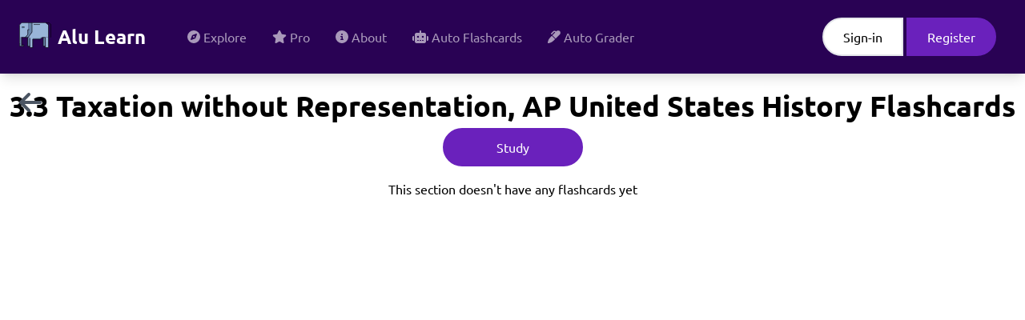

--- FILE ---
content_type: text/html; charset=utf-8
request_url: https://alulearn.com/course/cledggwg102sw8j3tag0w183p/flashcards/unit-3-conflict-american-independence-1754-1800/3.3-taxation-without-representation
body_size: 3835
content:
<!DOCTYPE html><html><head><meta charSet="utf-8"/><meta name="viewport" content="width=device-width"/><script type="application/ld+json">{"@context":"https://schema.org/","@type":"Quiz","about":{"@type":"Thing","name":"3.3 Taxation without Representation, AP United States History"},"educationalAlignment":[{"@type":"AlignmentObject","alignmentType":"educationalSubject","targetName":"3.3 Taxation without Representation, AP United States History"}],"hasPart":[]}</script><title>3.3 Taxation without Representation, AP United States History Flashcards - Alu Learn</title><meta name="robots" content="index,follow"/><meta name="description" content="3.3 Taxation without Representation, AP United States History study guide flashcards. Learn AP United States History for free with spaced repetition flashcards and games"/><meta name="twitter:card" content="summary_large_image"/><meta property="og:title" content="3.3 Taxation without Representation, AP United States History Flashcards"/><meta property="og:description" content="3.3 Taxation without Representation, AP United States History study guide flashcards. Learn AP United States History for free with spaced repetition flashcards and games"/><meta property="og:url" content="https://alulearn.comcourse/cledggwg102sw8j3tag0w183p/flashcards/unit-3-conflict-american-independence-1754-1800/3.3-taxation-without-representation"/><meta property="og:type" content="article"/><meta property="og:image" content="https://alulearn.com/assets/logo.svg"/><meta property="og:site_name" content="AluLearn"/><link rel="canonical" href="https://alulearn.comcourse/cledggwg102sw8j3tag0w183p/flashcards/unit-3-conflict-american-independence-1754-1800/3.3-taxation-without-representation"/><meta name="next-head-count" content="14"/><link href="https://cdn.jsdelivr.net/npm/katex@0.16.0/dist/katex.min.css" rel="stylesheet"/><script async="" src="https://pagead2.googlesyndication.com/pagead/js/adsbygoogle.js"></script><link data-next-font="" rel="preconnect" href="/" crossorigin="anonymous"/><link rel="preload" href="/_next/static/css/1d008d9e2e42d973.css" as="style"/><link rel="stylesheet" href="/_next/static/css/1d008d9e2e42d973.css" data-n-g=""/><link rel="preload" href="/_next/static/css/41294ed7f8baeb4d.css" as="style"/><link rel="stylesheet" href="/_next/static/css/41294ed7f8baeb4d.css" data-n-p=""/><noscript data-n-css=""></noscript><script defer="" nomodule="" src="/_next/static/chunks/polyfills-c67a75d1b6f99dc8.js"></script><script src="/_next/static/chunks/webpack-21fee5fe809594f2.js" defer=""></script><script src="/_next/static/chunks/framework-0203d16360ddbf38.js" defer=""></script><script src="/_next/static/chunks/main-08d0b5e21f8c1cb4.js" defer=""></script><script src="/_next/static/chunks/pages/_app-462ed5ab2e30d83d.js" defer=""></script><script src="/_next/static/chunks/7927-e70c3b8f3e223d0d.js" defer=""></script><script src="/_next/static/chunks/9738-30020d613ee070cb.js" defer=""></script><script src="/_next/static/chunks/3725-650e706271272867.js" defer=""></script><script src="/_next/static/chunks/5968-8c9c6f7b6814eb5d.js" defer=""></script><script src="/_next/static/chunks/4116-a200b33d615609fb.js" defer=""></script><script src="/_next/static/chunks/8886-8c276cb3b9fe4934.js" defer=""></script><script src="/_next/static/chunks/4355-3ac4895dbcbbffb5.js" defer=""></script><script src="/_next/static/chunks/404-bbacf3bba3b319a8.js" defer=""></script><script src="/_next/static/chunks/9637-216d0d95c11d89ec.js" defer=""></script><script src="/_next/static/chunks/9730-cfaf0b5479638840.js" defer=""></script><script src="/_next/static/chunks/pages/course/%5BcourseId%5D/flashcards/%5BcourseSectionSlug%5D/%5BsubSectionSlug%5D-e7e3286ff9bfea94.js" defer=""></script><script src="/_next/static/tr5bdAoJF4-rjII462_-M/_buildManifest.js" defer=""></script><script src="/_next/static/tr5bdAoJF4-rjII462_-M/_ssgManifest.js" defer=""></script></head><body><div id="__next"><style>
    #nprogress {
      pointer-events: none;
    }
    #nprogress .bar {
      background: #8166ee;
      position: fixed;
      z-index: 9999;
      top: 0;
      left: 0;
      width: 100%;
      height: 3px;
    }
    #nprogress .peg {
      display: block;
      position: absolute;
      right: 0px;
      width: 100px;
      height: 100%;
      box-shadow: 0 0 10px #8166ee, 0 0 5px #8166ee;
      opacity: 1;
      -webkit-transform: rotate(3deg) translate(0px, -4px);
      -ms-transform: rotate(3deg) translate(0px, -4px);
      transform: rotate(3deg) translate(0px, -4px);
    }
    #nprogress .spinner {
      display: block;
      position: fixed;
      z-index: 1031;
      top: 15px;
      right: 15px;
    }
    #nprogress .spinner-icon {
      width: 18px;
      height: 18px;
      box-sizing: border-box;
      border: solid 2px transparent;
      border-top-color: #8166ee;
      border-left-color: #8166ee;
      border-radius: 50%;
      -webkit-animation: nprogresss-spinner 400ms linear infinite;
      animation: nprogress-spinner 400ms linear infinite;
    }
    .nprogress-custom-parent {
      overflow: hidden;
      position: relative;
    }
    .nprogress-custom-parent #nprogress .spinner,
    .nprogress-custom-parent #nprogress .bar {
      position: absolute;
    }
    @-webkit-keyframes nprogress-spinner {
      0% {
        -webkit-transform: rotate(0deg);
      }
      100% {
        -webkit-transform: rotate(360deg);
      }
    }
    @keyframes nprogress-spinner {
      0% {
        transform: rotate(0deg);
      }
      100% {
        transform: rotate(360deg);
      }
    }
  </style><nav class=" fixed top-0 left-0 z-50 flex w-screen flex-wrap items-center bg-alu-dark-purple p-4 shadow-lg"><a class="mr-2 inline-flex items-center p-2" href="/"><div class="flex items-center"><span class="transition duration-500 hover:scale-x-[-1] mt-1"><img alt="Alu Learn Logo" loading="lazy" width="40" height="40" decoding="async" data-nimg="1" style="color:transparent" srcSet="/_next/image?url=%2Fassets%2Flogo.svg&amp;w=48&amp;q=75 1x, /_next/image?url=%2Fassets%2Flogo.svg&amp;w=96&amp;q=75 2x" src="/_next/image?url=%2Fassets%2Flogo.svg&amp;w=96&amp;q=75"/></span><span class="ml-2 text-2xl font-bold text-white no-underline">Alu Learn</span></div></a><button class=" ml-auto inline-flex rounded-full bg-white bg-opacity-0 p-3 text-white hover:bg-opacity-20 lg:hidden "><svg aria-hidden="true" focusable="false" data-prefix="fas" data-icon="bars" class="svg-inline--fa fa-bars " role="img" xmlns="http://www.w3.org/2000/svg" viewBox="0 0 448 512"><path fill="currentColor" d="M0 96C0 78.3 14.3 64 32 64H416c17.7 0 32 14.3 32 32s-14.3 32-32 32H32C14.3 128 0 113.7 0 96zM0 256c0-17.7 14.3-32 32-32H416c17.7 0 32 14.3 32 32s-14.3 32-32 32H32c-17.7 0-32-14.3-32-32zM448 416c0 17.7-14.3 32-32 32H32c-17.7 0-32-14.3-32-32s14.3-32 32-32H416c17.7 0 32 14.3 32 32z"></path></svg></button><div class="ml-5 w-full lg:inline-flex lg:w-auto lg:flex-grow hidden" id="navigation"><div class="flex flex-grow flex-col lg:inline-flex lg:flex-row"><a class=" items-center justify-center rounded-full bg-white bg-opacity-0 px-4 py-3 text-white text-opacity-60 hover:bg-opacity-20 hover:text-opacity-100 lg:inline-flex lg:w-auto transition" href="/explore"><svg aria-hidden="true" focusable="false" data-prefix="fas" data-icon="compass" class="svg-inline--fa fa-compass " role="img" xmlns="http://www.w3.org/2000/svg" viewBox="0 0 512 512"><path fill="currentColor" d="M256 512A256 256 0 1 0 256 0a256 256 0 1 0 0 512zm50.7-186.9L162.4 380.6c-19.4 7.5-38.5-11.6-31-31l55.5-144.3c3.3-8.5 9.9-15.1 18.4-18.4l144.3-55.5c19.4-7.5 38.5 11.6 31 31L325.1 306.7c-3.2 8.5-9.9 15.1-18.4 18.4zM288 256a32 32 0 1 0 -64 0 32 32 0 1 0 64 0z"></path></svg><span class="ml-1">Explore</span></a><a class=" items-center justify-center rounded-full bg-white bg-opacity-0 px-4 py-3 text-white text-opacity-60 hover:bg-opacity-20 hover:text-opacity-100 lg:inline-flex lg:w-auto transition" href="/pro"><svg aria-hidden="true" focusable="false" data-prefix="fas" data-icon="star" class="svg-inline--fa fa-star " role="img" xmlns="http://www.w3.org/2000/svg" viewBox="0 0 576 512"><path fill="currentColor" d="M316.9 18C311.6 7 300.4 0 288.1 0s-23.4 7-28.8 18L195 150.3 51.4 171.5c-12 1.8-22 10.2-25.7 21.7s-.7 24.2 7.9 32.7L137.8 329 113.2 474.7c-2 12 3 24.2 12.9 31.3s23 8 33.8 2.3l128.3-68.5 128.3 68.5c10.8 5.7 23.9 4.9 33.8-2.3s14.9-19.3 12.9-31.3L438.5 329 542.7 225.9c8.6-8.5 11.7-21.2 7.9-32.7s-13.7-19.9-25.7-21.7L381.2 150.3 316.9 18z"></path></svg><span class="ml-1">Pro</span></a><a class=" items-center justify-center rounded-full bg-white bg-opacity-0 px-4 py-3 text-white text-opacity-60 hover:bg-opacity-20 hover:text-opacity-100 lg:inline-flex lg:w-auto transition" href="/about"><svg aria-hidden="true" focusable="false" data-prefix="fas" data-icon="circle-info" class="svg-inline--fa fa-circle-info " role="img" xmlns="http://www.w3.org/2000/svg" viewBox="0 0 512 512"><path fill="currentColor" d="M256 512A256 256 0 1 0 256 0a256 256 0 1 0 0 512zM216 336h24V272H216c-13.3 0-24-10.7-24-24s10.7-24 24-24h48c13.3 0 24 10.7 24 24v88h8c13.3 0 24 10.7 24 24s-10.7 24-24 24H216c-13.3 0-24-10.7-24-24s10.7-24 24-24zm40-208a32 32 0 1 1 0 64 32 32 0 1 1 0-64z"></path></svg><span class="ml-1">About</span></a><a class=" items-center justify-center rounded-full bg-white bg-opacity-0 px-4 py-3 text-white text-opacity-60 hover:bg-opacity-20 hover:text-opacity-100 lg:inline-flex lg:w-auto transition" href="/auto-flashcards"><svg aria-hidden="true" focusable="false" data-prefix="fas" data-icon="robot" class="svg-inline--fa fa-robot " role="img" xmlns="http://www.w3.org/2000/svg" viewBox="0 0 640 512"><path fill="currentColor" d="M320 0c17.7 0 32 14.3 32 32V96H472c39.8 0 72 32.2 72 72V440c0 39.8-32.2 72-72 72H168c-39.8 0-72-32.2-72-72V168c0-39.8 32.2-72 72-72H288V32c0-17.7 14.3-32 32-32zM208 384c-8.8 0-16 7.2-16 16s7.2 16 16 16h32c8.8 0 16-7.2 16-16s-7.2-16-16-16H208zm96 0c-8.8 0-16 7.2-16 16s7.2 16 16 16h32c8.8 0 16-7.2 16-16s-7.2-16-16-16H304zm96 0c-8.8 0-16 7.2-16 16s7.2 16 16 16h32c8.8 0 16-7.2 16-16s-7.2-16-16-16H400zM264 256a40 40 0 1 0 -80 0 40 40 0 1 0 80 0zm152 40a40 40 0 1 0 0-80 40 40 0 1 0 0 80zM48 224H64V416H48c-26.5 0-48-21.5-48-48V272c0-26.5 21.5-48 48-48zm544 0c26.5 0 48 21.5 48 48v96c0 26.5-21.5 48-48 48H576V224h16z"></path></svg><span class="ml-1">Auto Flashcards</span></a><a class=" items-center justify-center rounded-full bg-white bg-opacity-0 px-4 py-3 text-white text-opacity-60 hover:bg-opacity-20 hover:text-opacity-100 lg:inline-flex lg:w-auto transition" href="/auto-grader"><svg aria-hidden="true" focusable="false" data-prefix="fas" data-icon="marker" class="svg-inline--fa fa-marker " role="img" xmlns="http://www.w3.org/2000/svg" viewBox="0 0 512 512"><path fill="currentColor" d="M481 31C445.1-4.8 386.9-4.8 351 31l-15 15L322.9 33C294.8 4.9 249.2 4.9 221.1 33L135 119c-9.4 9.4-9.4 24.6 0 33.9s24.6 9.4 33.9 0L255 66.9c9.4-9.4 24.6-9.4 33.9 0L302.1 80 186.3 195.7 316.3 325.7 481 161c35.9-35.9 35.9-94.1 0-129.9zM293.7 348.3L163.7 218.3 99.5 282.5c-48 48-80.8 109.2-94.1 175.8l-5 25c-1.6 7.9 .9 16 6.6 21.7s13.8 8.1 21.7 6.6l25-5c66.6-13.3 127.8-46.1 175.8-94.1l64.2-64.2z"></path></svg><span class="ml-1">Auto Grader</span></a></div></div></nav><div class="mt-28"><h1 class="text-center font-bold text-4xl mb-2">3.3 Taxation without Representation, AP United States History<!-- --> Flashcards</h1><div class="absolute left-6 top-28"><a href="/course/cledggwg102sw8j3tag0w183p/flashcards/unit-3-conflict-american-independence-1754-1800"><svg aria-hidden="true" focusable="false" data-prefix="fas" data-icon="arrow-left" class="svg-inline--fa fa-arrow-left fa-2x text-gray-600" role="img" xmlns="http://www.w3.org/2000/svg" viewBox="0 0 448 512"><path fill="currentColor" d="M9.4 233.4c-12.5 12.5-12.5 32.8 0 45.3l160 160c12.5 12.5 32.8 12.5 45.3 0s12.5-32.8 0-45.3L109.2 288 416 288c17.7 0 32-14.3 32-32s-14.3-32-32-32l-306.7 0L214.6 118.6c12.5-12.5 12.5-32.8 0-45.3s-32.8-12.5-45.3 0l-160 160z"></path></svg></a></div><div class="text-center"><a href="/course/cledggwg102sw8j3tag0w183p/study/unit-3-conflict-american-independence-1754-1800/3.3-taxation-without-representation"><button class="px-6 py-2.5 hover:shadow-md transition relative overflow-hidden bg-alu-primary-purple hover:bg-alu-primary-purple-darkened border-2 border-alu-primary-purple
                text-white focus:outline-none focus:ring focus:ring-violet-400  rounded-full" type="button" style="width:175px"><div class="absolute top-0 right-0 bottom-0 left-0"></div>Study</button></a></div><div class="container mx-auto px-4 mt-4"><p class="text-center">This section doesn&#x27;t have any flashcards yet</p><div class="my-3 text-center"></div><footer></footer></div></div></div><script id="__NEXT_DATA__" type="application/json">{"props":{"pageProps":{"course":{"title":"AP United States History","seoDescription":null,"seoSubject":null,"id":"cledggwg102sw8j3tag0w183p"},"title":"3.3 Taxation without Representation, AP United States History","flashcardsHasPart":[],"flashcards":[],"courseSectionSlug":"unit-3-conflict-american-independence-1754-1800","subSectionSlug":"3.3-taxation-without-representation","editAccess":null},"__N_SSP":true},"page":"/course/[courseId]/flashcards/[courseSectionSlug]/[subSectionSlug]","query":{"courseId":"cledggwg102sw8j3tag0w183p","courseSectionSlug":"unit-3-conflict-american-independence-1754-1800","subSectionSlug":"3.3-taxation-without-representation"},"buildId":"tr5bdAoJF4-rjII462_-M","isFallback":false,"gssp":true,"scriptLoader":[]}</script></body></html>

--- FILE ---
content_type: text/html; charset=utf-8
request_url: https://www.google.com/recaptcha/api2/aframe
body_size: 268
content:
<!DOCTYPE HTML><html><head><meta http-equiv="content-type" content="text/html; charset=UTF-8"></head><body><script nonce="v5SvyTJ-MCb88QN1HA6L-A">/** Anti-fraud and anti-abuse applications only. See google.com/recaptcha */ try{var clients={'sodar':'https://pagead2.googlesyndication.com/pagead/sodar?'};window.addEventListener("message",function(a){try{if(a.source===window.parent){var b=JSON.parse(a.data);var c=clients[b['id']];if(c){var d=document.createElement('img');d.src=c+b['params']+'&rc='+(localStorage.getItem("rc::a")?sessionStorage.getItem("rc::b"):"");window.document.body.appendChild(d);sessionStorage.setItem("rc::e",parseInt(sessionStorage.getItem("rc::e")||0)+1);localStorage.setItem("rc::h",'1769899503478');}}}catch(b){}});window.parent.postMessage("_grecaptcha_ready", "*");}catch(b){}</script></body></html>

--- FILE ---
content_type: text/css; charset=UTF-8
request_url: https://alulearn.com/_next/static/css/bcc8170538aee81f.css
body_size: 444
content:
.ProUpgradePage_proCard__kno8j{border-radius:15px;height:500px;margin-left:auto;margin-right:auto;overflow:hidden;position:relative}@media(min-width:1280px){.ProUpgradePage_proCard__kno8j.ProUpgradePage_proCardPro__a136J{scale:1.1}}.ProUpgradePage_proCard__kno8j>.ProUpgradePage_proCardBorder__TFeLh{animation:ProUpgradePage_rotation__5pQxv 5s linear infinite;background:conic-gradient(#f79533,#f37055,#f37055,#ef4e7b,#ef4e7b,#a166ab,#a166ab,#5073b8,#5073b8,#1098ad,#1098ad,#07b39b,#07b39b,#6fba82,#6fba82,#f79533);height:100%;transform:scale(2);width:100%}.ProUpgradePage_proCard__kno8j>.ProUpgradePage_proCardBorder__TFeLh.ProUpgradePage_proCardBorderBasic___I0C2{background:#290254}.ProUpgradePage_proCard__kno8j>.ProUpgradePage_proCardMiddle__JuaXa{height:100%;left:1.5%;margin:0;position:absolute;top:1.5%;width:100%;z-index:10}.ProUpgradePage_proCard__kno8j>.ProUpgradePage_proCardMiddle__JuaXa>.ProUpgradePage_proCardInner__f7MeZ{background:#fff;border-radius:10px;height:97%;overflow:hidden;position:relative;width:97%}.ProUpgradePage_check__Eykqz>svg{--tw-text-opacity:1;color:rgb(22 163 74/var(--tw-text-opacity));margin-right:.5rem}.ProUpgradePage_xmark__LD3BQ{--tw-text-opacity:1;color:rgb(156 163 175/var(--tw-text-opacity));text-decoration-line:line-through}.ProUpgradePage_xmark__LD3BQ>svg{margin-right:.5rem}@keyframes ProUpgradePage_rotation__5pQxv{0%{rotate:0deg}to{rotate:1turn}}

--- FILE ---
content_type: application/javascript; charset=UTF-8
request_url: https://alulearn.com/_next/static/chunks/pages/auto-flashcards-db234242bdf52eff.js
body_size: 4647
content:
(self.webpackChunk_N_E=self.webpackChunk_N_E||[]).push([[1982],{42514:function(e,t,a){(window.__NEXT_P=window.__NEXT_P||[]).push(["/auto-flashcards",function(){return a(38946)}])},38946:function(e,t,a){"use strict";a.r(t),a.d(t,{__N_SSP:function(){return W},default:function(){return H}});var s=a(97458),n=a(27150),r=a(45847),l=a(36935),o=a(97569),i=a(37966),c=a(88469),d=a(4856),u=a(61684),m=function(e){let{tabs:t,callback:a,defaultValue:n,className:r}=e;return(0,s.jsx)("div",{className:(0,d.Z)("w-full px-2 sm:px-0",r),children:(0,s.jsx)(u.O.Group,{children:(0,s.jsx)(u.O.List,{className:"flex space-x-2 rounded-full border-alu-light-gray-darker border-2 bg-alu-light-gray p-1",defaultValue:n,children:t.map(e=>(0,s.jsx)(u.O,{className:e=>{let{selected:t}=e;return(0,d.Z)("w-full rounded-full py-2.5 text-sm font-medium leading-5 focus:outline-none transition-all duration-300",t?"bg-alu-primary-purple shadow text-white":"text-alu-primary-purple hover:bg-alu-primary-purple/5")},onClick:()=>a(e.value),children:e.description?(0,s.jsx)(c.Z,{tooltip:e.description,className:"w-40",children:e.label}):e.label},e.value))})})})},h=a(91483),x=a(70278),p=a(65739);function g(){let e=(0,x.Z)(["\n  query MyCourses {\n    myCourses {\n      id\n      title\n    }\n  }\n"]);return g=function(){return e},e}let v=(0,p.Ps)(g());function f(){let e=(0,x.Z)(["\n  mutation SaveGeneratedFlashcards(\n    $generatedFlashcards: [JSONObject]!\n    $courseTitle: String\n    $subSectionId: String\n  ) {\n    saveGeneratedFlashcards(\n      generatedFlashcards: $generatedFlashcards\n      courseTitle: $courseTitle\n      subSectionId: $subSectionId\n    )\n  }\n"]);return f=function(){return e},e}let j=(0,p.Ps)(f());var y=a(35486),b=a(73667),N=a(55013),S=a(3699),F=a(75420),w=a(54498),C=a(52983);function T(e){var t,a,c,d;let{generatedFlashcards:u}=e,x=(0,w.useRouter)(),[p,g]=(0,C.useState)(!1),[f,T]=(0,C.useState)(!1),[k,I]=(0,C.useState)("NEW"),[Z,A]=(0,C.useState)(void 0),{data:E,loading:_}=(0,b.a)(v,{skip:!(p&&"EXISTING"===k)}),{data:O,loading:$}=(0,b.a)(h.Z,{variables:{courseId:null==Z?void 0:Z.id},skip:!(null==Z?void 0:Z.id)});console.log(O);let[G]=(0,N.D)(j),P=async e=>{let{courseTitle:t,subSectionId:a}=e,{data:s}=await G({variables:{generatedFlashcards:u,courseTitle:t,subSectionId:a}});(null==s?void 0:s.saveGeneratedFlashcards)&&x.push(s.saveGeneratedFlashcards)};return(0,s.jsxs)(s.Fragment,{children:[(0,s.jsxs)(l.Z,{fixedWidth:"200px",spaced:!0,className:"text-center",children:[(0,s.jsx)(r.ZP,{variant:"green",onClick:()=>g(!0),children:"Save All"}),(0,s.jsx)(r.ZP,{variant:"blue",onClick:()=>T(!0),children:"Export"})]}),(0,s.jsxs)(o.Z,{open:p,close:()=>g(!1),title:"Save All Flashcards",children:[(0,s.jsx)(m,{tabs:[{label:"Create New",value:"NEW"},{label:"Add to Existing",value:"EXISTING"}],callback:I,className:"mx-auto"}),"NEW"===k&&(0,s.jsx)(n.Z,{onSubmit:e=>P({courseTitle:(0,y.O)(e.target,["courseTitle"]).courseTitle}),buttonProps:{block:!0,children:"Save All",variant:"green"},children:(0,s.jsx)(i.Z,{label:"Course Title",name:"courseTitle",className:"my-3",autoFocus:!0,required:!0})}),"EXISTING"===k&&(0,s.jsxs)("div",{children:[Z&&(0,s.jsxs)("p",{className:"font-bold mt-2 text-center",children:[(0,s.jsx)(F.G,{icon:S.EOp,onClick:()=>A(void 0),className:"hover:cursor-pointer"})," ",Z.title]}),(_||$)&&(0,s.jsx)("p",{children:"Loading..."}),!Z&&((null!==(d=null==E?void 0:null===(t=E.myCourses)||void 0===t?void 0:t.length)&&void 0!==d?d:0)>0?null==E?void 0:null===(a=E.myCourses)||void 0===a?void 0:a.map(e=>(0,s.jsx)("div",{className:"bg-gray-100 border-2 border-gray-200 rounded-lg my-2 px-3 py-2 text-center hover:scale-105 hover:cursor-pointer transition",role:"button",onClick:()=>A(e),children:null==e?void 0:e.title},null==e?void 0:e.id)):(0,s.jsx)("p",{className:"text-center mt-2",children:"You have no existing courses"})),null==O?void 0:null===(c=O.getCourseSubSections)||void 0===c?void 0:c.map(e=>(0,s.jsx)("div",{className:"bg-gray-100 border-2 border-gray-200 rounded-lg my-2 px-3 py-2 text-center hover:scale-105 hover:cursor-pointer transition",role:"button",onClick:()=>P({subSectionId:null==e?void 0:e.id}),children:null==e?void 0:e.title},null==e?void 0:e.id))]})]}),(0,s.jsxs)(o.Z,{open:f,close:()=>T(!1),title:"Export Flashcards",children:[(0,s.jsx)("textarea",{rows:10,className:"border-2 border-alu-primary-purple/20 focus:border-alu-primary-purple rounded-xl p-3 outline-none w-full resize-none transition-all",name:"exportedFlashcards",children:u.map(e=>"".concat(e.front,"	").concat(e.back)).join("\n")}),(0,s.jsx)(r.ZP,{onClick:()=>{let e=document.createElement("a");e.href="data:text/plain;charset=UTF-8,".concat(document.getElementsByName("exportedFlashcards")[0].value,"}"),e.setAttribute("download","export.txt"),e.click()},block:!0,children:"Download .txt File"}),(0,s.jsx)("hr",{className:"my-3"}),(0,s.jsxs)("p",{children:[(0,s.jsx)("strong",{children:"Anki:"}),' Download the file, then click "Import" in Anki']}),(0,s.jsxs)("p",{children:[(0,s.jsx)("strong",{children:"Quizlet:"}),' Click "Import from Word, Excel, Google Docs, etc.", then copy-paste the text above into the input']})]})]})}var k=a(88668),I=a(12172),Z=a(40864),A=a(56723),E=a(8087);function _(){let e=(0,x.Z)(["\n  mutation GenerateAutoFlashcard(\n    $sourceText: String!\n    $numFlashcards: Int\n    $language: LanguageSelectionType!\n    $mode: AutoFlashcardsMode!\n  ) {\n    generateAutoFlashcard(\n      sourceText: $sourceText\n      numFlashcards: $numFlashcards\n      language: $language\n      mode: $mode\n    )\n  }\n"]);return _=function(){return e},e}let O=(0,p.Ps)(_());var $=a(97501),G=a(25946),P=a(78131),L=a(92798),D=a.n(L),R=a(95578),z=function(e){let{numAutoFlashcardsGenerated:t,isPro:a,signedIn:n}=e,r=(0,P.Z)(e=>e.setRegisterModalOpen),[l,o]=(0,C.useState)(""),[i,c]=(0,C.useState)([]),[d,u]=(0,C.useState)("ENGLISH"),[m,{loading:h}]=(0,N.D)(O),[x,p]=(0,C.useState)(""),g=async()=>{if(l.length<50){p("Input must be at least ".concat(50," characters. It is currently ").concat(l.length," characters"));return}p("");let{data:e}=await m({variables:{sourceText:l,mode:"CHATGPT",language:d}});if(!e)return;let{generateAutoFlashcard:t}=e;c(t)},v=a?E.$I.pro:E.$I.regular,f=(null!=t?t:0)>=v;return(0,s.jsxs)(s.Fragment,{children:[(0,s.jsx)($.Z,{title:"Automatic Flashcard Creator from Your Notes",path:"auto-flashcards",description:"Best automatic flashcard generator. Simply copy and paste your notes, and our AI will automatically create flashcards. Export to Anki, Quizlet, and more."}),(0,s.jsxs)("div",{className:"mt-28",children:[(0,s.jsxs)("div",{className:"grid grid-cols-12",children:[(0,s.jsx)("div",{className:"col-span-12 md:col-span-3 px-2",children:(0,s.jsx)(R.Z,{adType:"AUTO_FLASHCARDS_SIDE_1"})}),(0,s.jsxs)("div",{className:"col-span-12 md:col-span-6",children:[(0,s.jsx)("h1",{className:"text-center text-4xl font-bold",children:"Create Automatic Flashcards"}),(0,s.jsx)("p",{className:"text-center",children:"Enter your notes, and Alu will automatically create flashcards"}),(0,s.jsxs)("div",{className:"mt-5 max-w-sm mx-auto",children:[(0,s.jsxs)("div",{className:"w-full relative",children:[(0,s.jsx)(A.Z,{label:"Source Text Language",options:Object.keys(E.wp).map(e=>({value:e,label:(0,G.Z)(e.toLowerCase())})),onChange:e=>u(e)}),"ENGLISH"!==d&&(0,s.jsx)("p",{className:"text-center text-sm text-gray-500 mt-2",children:"Note: Auto-flashcards has not been extensively tested languages other than English"}),(0,s.jsx)(Z.Z,{name:"sourceText",placeholder:"Copy and paste your notes here",rows:8,minLength:50,maxLength:E.sz.NOTES,onChange:e=>o(e.target.value),disabled:f}),(0,s.jsxs)("span",{className:"absolute text-gray-500 bottom-3 right-3 pointer-events-none",children:[l.length,"/",E.sz.NOTES]})]}),(0,s.jsx)(k.Z,{onClick:n?g:async()=>r(!0),disabled:f,block:!0,children:"Create Flashcards"}),x&&(0,s.jsx)("p",{className:"text-red-600 my-2 text-center",children:x}),h&&(0,s.jsxs)("p",{className:"text-red-600 my-2 text-center",children:["Warning: This may take up to several minutes depending on the length of your notes. Do ",(0,s.jsx)("strong",{children:"not"})," refresh the page while you wait."]})]}),f&&(0,s.jsxs)("div",{className:"max-w-lg mx-auto mt-5",children:[(0,s.jsxs)("p",{className:"text-red-600 my-2 text-center font-bold",children:["You have exceeded your monthly quota of automatic flashcard generations."," ",a?(0,s.jsxs)(s.Fragment,{children:["Contact"," ",(0,s.jsx)("a",{href:"mailto:support@alulearn.com",className:"text-blue-500",children:"support@alulearn.com"})," ","if you would like to request a personal increase."]}):(0,s.jsxs)(s.Fragment,{children:["Upgrade to pro to generate up to"," ",E.$I.pro," flashcards per month"]})]}),!a&&(0,s.jsx)(I.Z,{href:"/pro",block:!0,children:"Upgrade to Pro"})]}),i.length>0&&(0,s.jsxs)("div",{className:"mt-5 mb-20 mx-auto max-w-xl",children:[(0,s.jsxs)("h2",{className:"text-center text-2xl font-bold",children:["Created ",i.length," Flashcards"]}),(0,s.jsx)(T,{generatedFlashcards:i}),i.map((e,t)=>(0,s.jsxs)("div",{className:"relative",children:[(0,s.jsx)("hr",{className:"my-3"}),(0,s.jsx)("p",{className:"font-bold",children:"Front"}),(0,s.jsx)("p",{children:e.front}),"NORMAL"===e.flashcardType&&(0,s.jsxs)(s.Fragment,{children:[(0,s.jsx)("br",{}),(0,s.jsx)("p",{className:"font-bold",children:"Back"}),(0,s.jsx)("p",{children:e.back})]}),(0,s.jsx)(F.G,{icon:S.$aW,title:"Remove flashcard",onClick:()=>c(i.filter(t=>t!==e)),className:"absolute right-3 top-5 hover:cursor-pointer"})]},t)),(0,s.jsx)("hr",{className:"my-3"}),(0,s.jsxs)("p",{className:"text-center text-sm text-gray-600 mt-3",children:["Alu does not guarantee that generated flashcards are accurate. Please verify them yourself, and see our"," ",(0,s.jsx)(D(),{href:"/legal/tos",className:"text-blue-600",children:"terms of service"})," ","for more information."]})]})]}),(0,s.jsx)("div",{className:"col-span-12 md:col-span-3 px-2",children:(0,s.jsx)(R.Z,{adType:"AUTO_FLASHCARDS_SIDE_2"})})]}),(0,s.jsx)("div",{className:"my-5 px-2",children:(0,s.jsx)(R.Z,{adType:"AUTO_FLASHCARDS_BOTTOM"})})]})]})};let M=e=>(0,s.jsx)(z,{...e});var W=!0,H=M},27150:function(e,t,a){"use strict";a.d(t,{Z:function(){return o}});var s=a(97458),n=a(45847),r=a(3699),l=a(52983),o=function(e){let{children:t,onSubmit:a,buttonProps:o,className:i}=e,[c,d]=(0,l.useState)(!1),u=(0,l.useCallback)(async e=>{e.preventDefault(),c||(d(!0),await a(e),d(!1))},[a,c]),m=(0,l.useMemo)(()=>c?r.LM3:null==o?void 0:o.faIcon,[c,null==o?void 0:o.faIcon]);return(0,s.jsxs)("form",{onSubmit:u,className:i,children:[t,(0,s.jsx)(n.ZP,{...o,type:"submit",faIcon:m,_spin:c})]})}},36935:function(e,t,a){"use strict";a.d(t,{Z:function(){return l}});var s=a(97458),n=a(4856),r=a(52983),l=function(e){let{children:t,spaced:a,fixedWidth:l,vertical:o,className:i}=e,c=t.filter(e=>!!e);return(0,s.jsx)("div",{className:(0,n.Z)(i,o&&"text-center"),children:c.map((e,t)=>{if(!e)return;let n={...e.props};return o?(n.style={...n.style,display:"block"},a&&(n.className+=" mb-1 mx-auto")):(t!==c.length-1&&(n._unroundRight=!0,a&&(n.className+=" mr-1")),0!==t&&(n._unroundLeft=!0)),l&&(n.style={...n.style,width:l}),(0,s.jsx)(r.Fragment,{children:(0,r.cloneElement)(e,n)},t)})})}},97569:function(e,t,a){"use strict";a.d(t,{Z:function(){return c}});var s=a(97458),n=a(3699),r=a(75420),l=a(1295),o=a(13725),i=a(52983),c=function(e){let{open:t,close:a,title:c,children:d,buttons:u}=e;return(0,s.jsx)(l.u.Root,{show:t,as:i.Fragment,children:(0,s.jsxs)(o.V,{as:"div",className:"relative",onClose:a,style:{zIndex:"1000"},children:[(0,s.jsx)(l.u.Child,{as:i.Fragment,enter:"ease-out duration-300",enterFrom:"opacity-0",enterTo:"opacity-100",leave:"ease-in duration-200",leaveFrom:"opacity-100",leaveTo:"opacity-0",children:(0,s.jsx)("div",{className:"fixed inset-0 bg-gray-500 bg-opacity-75 transition-opacity"})}),(0,s.jsx)("div",{className:"fixed inset-0 z-10 overflow-y-auto",children:(0,s.jsx)("div",{className:"flex min-h-full items-center justify-center p-4 text-center",children:(0,s.jsx)(l.u.Child,{as:i.Fragment,enter:"ease-out duration-300",enterFrom:"opacity-0 translate-y-4",enterTo:"opacity-100 translate-y-0",leave:"ease-in duration-200",leaveFrom:"opacity-100 translate-y-0",leaveTo:"opacity-0 translate-y-4",children:(0,s.jsxs)(o.V.Panel,{className:"relative my-8 w-full max-w-xl transform rounded-lg bg-white text-left shadow-xl transition-all",children:[(0,s.jsx)("div",{className:"px-4 pt-5 pb-4 sm:p-6 sm:pb-4",children:(0,s.jsxs)("div",{className:"mt-3 sm:mt-0 sm:ml-4 sm:text-left",children:[c&&(0,s.jsx)(o.V.Title,{as:"h3",className:"text-center text-xl leading-6 text-gray-900 font-bold",children:c}),(0,s.jsx)(r.G,{icon:n.YIN,className:"absolute right-3 top-3 py-2 rounded-full bg-gray-50 hover:bg-gray-100 hover:cursor-pointer",role:"button",onClick:a,width:32,height:32}),(0,s.jsx)("div",{className:"mt-2",children:d})]})}),u&&(0,s.jsx)("div",{className:"bg-gray-50 px-4 py-3 sm:flex sm:flex-row-reverse sm:px-6",children:u})]})})})})]})})}},91483:function(e,t,a){"use strict";var s=a(70278),n=a(65739);function r(){let e=(0,s.Z)(["\n  query GetCourseSubSections($courseId: String!) {\n    getCourseSubSections(courseId: $courseId) {\n      title\n      slug\n      id\n    }\n  }\n"]);return r=function(){return e},e}let l=(0,n.Ps)(r());t.Z=l},35486:function(e,t,a){"use strict";a.d(t,{O:function(){return s}});let s=(e,t)=>{let a={};for(let s of t)a[s]=e.elements[s].value;return a}}},function(e){e.O(0,[7927,9738,3725,5968,2714,6016,9774,2888,179],function(){return e(e.s=42514)}),_N_E=e.O()}]);

--- FILE ---
content_type: application/javascript; charset=UTF-8
request_url: https://alulearn.com/_next/static/chunks/4355-3ac4895dbcbbffb5.js
body_size: 17139
content:
(self.webpackChunk_N_E=self.webpackChunk_N_E||[]).push([[4355],{83849:function(t,e){var n;/*!
  Copyright (c) 2018 Jed Watson.
  Licensed under the MIT License (MIT), see
  http://jedwatson.github.io/classnames
*/!function(){"use strict";var o={}.hasOwnProperty;function i(){for(var t=[],e=0;e<arguments.length;e++){var n=arguments[e];if(n){var r=typeof n;if("string"===r||"number"===r)t.push(n);else if(Array.isArray(n)){if(n.length){var a=i.apply(null,n);a&&t.push(a)}}else if("object"===r){if(n.toString===Object.prototype.toString)for(var l in n)o.call(n,l)&&n[l]&&t.push(l);else t.push(n.toString())}}}return t.join(" ")}t.exports?(i.default=i,t.exports=i):void 0!==(n=(function(){return i}).apply(e,[]))&&(t.exports=n)}()},24355:function(t,e,n){var o,i,r=n(77826),a=n(83849),l=n(52983),s=n(61829);function c(t){return t&&t.__esModule?t.default:t}function u(t,e,n,o){Object.defineProperty(t,e,{get:n,set:o,enumerable:!0,configurable:!0})}function d(t){null!==t.parentElement&&t.parentElement.removeChild(t)}function h(t){t.forEach(t=>d(t.element))}function p(t){t.forEach(t=>{!function(t,e,n){let o=t.children[n]||null;t.insertBefore(e,o)}(t.parentElement,t.element,t.oldIndex)})}function f(t,e){let n=v(t),o={parentElement:t.from},i=[];switch(n){case"normal":let r={element:t.item,newIndex:t.newIndex,oldIndex:t.oldIndex,parentElement:t.from};i=[r];break;case"swap":let a={element:t.item,oldIndex:t.oldIndex,newIndex:t.newIndex,...o},l={element:t.swapItem,oldIndex:t.newIndex,newIndex:t.oldIndex,...o};i=[a,l];break;case"multidrag":i=t.oldIndicies.map((e,n)=>({element:e.multiDragElement,oldIndex:e.index,newIndex:t.newIndicies[n].index,...o}))}let s=function(t,e){let n=t.map(t=>({...t,item:e[t.oldIndex]})).sort((t,e)=>t.oldIndex-e.oldIndex);return n}(i,e);return s}function g(t,e){let n=[...e];return t.concat().reverse().forEach(t=>n.splice(t.oldIndex,1)),n}function m(t,e,n,o){let i=[...e];return t.forEach(t=>{let e=o&&n&&o(t.item,n);i.splice(t.newIndex,0,e||t.item)}),i}function v(t){return t.oldIndicies&&t.oldIndicies.length>0?"multidrag":t.swapItem?"swap":"normal"}u(t.exports,"Sortable",()=>$882b6d93070905b3$re_export$Sortable),u(t.exports,"Direction",()=>$882b6d93070905b3$re_export$Direction),u(t.exports,"DOMRect",()=>$882b6d93070905b3$re_export$DOMRect),u(t.exports,"GroupOptions",()=>$882b6d93070905b3$re_export$GroupOptions),u(t.exports,"MoveEvent",()=>$882b6d93070905b3$re_export$MoveEvent),u(t.exports,"Options",()=>$882b6d93070905b3$re_export$Options),u(t.exports,"PullResult",()=>$882b6d93070905b3$re_export$PullResult),u(t.exports,"PutResult",()=>$882b6d93070905b3$re_export$PutResult),u(t.exports,"SortableEvent",()=>$882b6d93070905b3$re_export$SortableEvent),u(t.exports,"SortableOptions",()=>$882b6d93070905b3$re_export$SortableOptions),u(t.exports,"Utils",()=>$882b6d93070905b3$re_export$Utils),u(t.exports,"ReactSortable",()=>y);let b={dragging:null};class y extends l.Component{static defaultProps={clone:t=>t};constructor(t){super(t),this.ref=(0,l.createRef)();let e=[...t.list].map(t=>Object.assign(t,{chosen:!1,selected:!1}));t.setList(e,this.sortable,b),c(s)(!t.plugins,`
Plugins prop is no longer supported.
Instead, mount it with "Sortable.mount(new MultiDrag())"
Please read the updated README.md at https://github.com/SortableJS/react-sortablejs.
      `)}componentDidMount(){if(null===this.ref.current)return;let t=this.makeOptions();c(r).create(this.ref.current,t)}componentDidUpdate(t){t.disabled!==this.props.disabled&&this.sortable&&this.sortable.option("disabled",this.props.disabled)}render(){let{tag:t,style:e,className:n,id:o}=this.props;return(0,l.createElement)(t&&null!==t?t:"div",{ref:this.ref,style:e,className:n,id:o},this.getChildren())}getChildren(){let{children:t,dataIdAttr:e,selectedClass:n="sortable-selected",chosenClass:o="sortable-chosen",dragClass:i="sortable-drag",fallbackClass:r="sortable-falback",ghostClass:s="sortable-ghost",swapClass:u="sortable-swap-highlight",filter:d="sortable-filter",list:h}=this.props;if(!t||null==t)return null;let p=e||"data-id";return(0,l.Children).map(t,(t,e)=>{if(void 0===t)return;let i=h[e]||{},{className:r}=t.props,s="string"==typeof d&&{[d.replace(".","")]:!!i.filtered},u=c(a)(r,{[n]:i.selected,[o]:i.chosen,...s});return(0,l.cloneElement)(t,{[p]:t.key,className:u})})}get sortable(){let t=this.ref.current;if(null===t)return null;let e=Object.keys(t).find(t=>t.includes("Sortable"));return e?t[e]:null}makeOptions(){let t=function(t){let{list:e,setList:n,children:o,tag:i,style:r,className:a,clone:l,onAdd:s,onChange:c,onChoose:u,onClone:d,onEnd:h,onFilter:p,onRemove:f,onSort:g,onStart:m,onUnchoose:v,onUpdate:b,onMove:y,onSpill:w,onSelect:E,onDeselect:D,...S}=t;return S}(this.props);["onAdd","onChoose","onDeselect","onEnd","onRemove","onSelect","onSpill","onStart","onUnchoose","onUpdate"].forEach(e=>t[e]=this.prepareOnHandlerPropAndDOM(e)),["onChange","onClone","onFilter","onSort"].forEach(e=>t[e]=this.prepareOnHandlerProp(e));let e=(t,e)=>{let{onMove:n}=this.props,o=t.willInsertAfter||-1;if(!n)return o;let i=n(t,e,this.sortable,b);return void 0!==i&&i};return{...t,onMove:e}}prepareOnHandlerPropAndDOM(t){return e=>{this.callOnHandlerProp(e,t),this[t](e)}}prepareOnHandlerProp(t){return e=>{this.callOnHandlerProp(e,t)}}callOnHandlerProp(t,e){let n=this.props[e];n&&n(t,this.sortable,b)}onAdd(t){let{list:e,setList:n,clone:o}=this.props,i=[...b.dragging.props.list],r=f(t,i);h(r);let a=m(r,e,t,o).map(t=>Object.assign(t,{selected:!1}));n(a,this.sortable,b)}onRemove(t){let{list:e,setList:n}=this.props,o=v(t),i=f(t,e);p(i);let r=[...e];if("clone"!==t.pullMode)r=g(i,r);else{let e=i;switch(o){case"multidrag":e=i.map((e,n)=>({...e,element:t.clones[n]}));break;case"normal":e=i.map(e=>({...e,element:t.clone}));break;default:c(s)(!0,`mode "${o}" cannot clone. Please remove "props.clone" from <ReactSortable/> when using the "${o}" plugin`)}h(e),i.forEach(e=>{let n=e.oldIndex,o=this.props.clone(e.item,t);r.splice(n,1,o)})}n(r=r.map(t=>Object.assign(t,{selected:!1})),this.sortable,b)}onUpdate(t){let{list:e,setList:n}=this.props,o=f(t,e);h(o),p(o);let i=function(t,e){let n=g(t,e),o=m(t,n);return o}(o,e);return n(i,this.sortable,b)}onStart(){b.dragging=this}onEnd(){b.dragging=null}onChoose(t){let{list:e,setList:n}=this.props,o=e.map((e,n)=>{let o=e;return n===t.oldIndex&&(o=Object.assign(e,{chosen:!0})),o});n(o,this.sortable,b)}onUnchoose(t){let{list:e,setList:n}=this.props,o=e.map((e,n)=>{let o=e;return n===t.oldIndex&&(o=Object.assign(o,{chosen:!1})),o});n(o,this.sortable,b)}onSpill(t){let{removeOnSpill:e,revertOnSpill:n}=this.props;e&&!n&&d(t.item)}onSelect(t){let{list:e,setList:n}=this.props,o=e.map(t=>Object.assign(t,{selected:!1}));t.newIndicies.forEach(e=>{let n=e.index;if(-1===n){console.log(`"${t.type}" had indice of "${e.index}", which is probably -1 and doesn't usually happen here.`),console.log(t);return}o[n].selected=!0}),n(o,this.sortable,b)}onDeselect(t){let{list:e,setList:n}=this.props,o=e.map(t=>Object.assign(t,{selected:!1}));t.newIndicies.forEach(t=>{let e=t.index;-1!==e&&(o[e].selected=!0)}),n(o,this.sortable,b)}}o=t.exports,Object.keys(i={}).forEach(function(t){"default"===t||"__esModule"===t||o.hasOwnProperty(t)||Object.defineProperty(o,t,{enumerable:!0,get:function(){return i[t]}})})},77826:function(t,e,n){"use strict";/**!
 * Sortable 1.15.0
 * @author	RubaXa   <trash@rubaxa.org>
 * @author	owenm    <owen23355@gmail.com>
 * @license MIT
 */function o(t,e){var n=Object.keys(t);if(Object.getOwnPropertySymbols){var o=Object.getOwnPropertySymbols(t);e&&(o=o.filter(function(e){return Object.getOwnPropertyDescriptor(t,e).enumerable})),n.push.apply(n,o)}return n}function i(t){for(var e=1;e<arguments.length;e++){var n=null!=arguments[e]?arguments[e]:{};e%2?o(Object(n),!0).forEach(function(e){var o,i;o=t,i=n[e],e in o?Object.defineProperty(o,e,{value:i,enumerable:!0,configurable:!0,writable:!0}):o[e]=i}):Object.getOwnPropertyDescriptors?Object.defineProperties(t,Object.getOwnPropertyDescriptors(n)):o(Object(n)).forEach(function(e){Object.defineProperty(t,e,Object.getOwnPropertyDescriptor(n,e))})}return t}function r(t){return(r="function"==typeof Symbol&&"symbol"==typeof Symbol.iterator?function(t){return typeof t}:function(t){return t&&"function"==typeof Symbol&&t.constructor===Symbol&&t!==Symbol.prototype?"symbol":typeof t})(t)}function a(){return(a=Object.assign||function(t){for(var e=1;e<arguments.length;e++){var n=arguments[e];for(var o in n)Object.prototype.hasOwnProperty.call(n,o)&&(t[o]=n[o])}return t}).apply(this,arguments)}function l(t,e){(null==e||e>t.length)&&(e=t.length);for(var n=0,o=Array(e);n<e;n++)o[n]=t[n];return o}function s(t){if("undefined"!=typeof window&&window.navigator)return!!navigator.userAgent.match(t)}n.r(e),n.d(e,{MultiDrag:function(){return el},Sortable:function(){return tY},Swap:function(){return t9}});var c=s(/(?:Trident.*rv[ :]?11\.|msie|iemobile|Windows Phone)/i),u=s(/Edge/i),d=s(/firefox/i),h=s(/safari/i)&&!s(/chrome/i)&&!s(/android/i),p=s(/iP(ad|od|hone)/i),f=s(/chrome/i)&&s(/android/i),g={capture:!1,passive:!1};function m(t,e,n){t.addEventListener(e,n,!c&&g)}function v(t,e,n){t.removeEventListener(e,n,!c&&g)}function b(t,e){if(e){if(">"===e[0]&&(e=e.substring(1)),t)try{if(t.matches)return t.matches(e);if(t.msMatchesSelector)return t.msMatchesSelector(e);if(t.webkitMatchesSelector)return t.webkitMatchesSelector(e)}catch(t){}return!1}}function y(t,e,n,o){if(t){var i;n=n||document;do{if(null!=e&&(">"===e[0]?t.parentNode===n&&b(t,e):b(t,e))||o&&t===n)return t;if(t===n)break}while(t=(i=t).host&&i!==document&&i.host.nodeType?i.host:i.parentNode)}return null}var w=/\s+/g;function E(t,e,n){if(t&&e){if(t.classList)t.classList[n?"add":"remove"](e);else{var o=(" "+t.className+" ").replace(w," ").replace(" "+e+" "," ");t.className=(o+(n?" "+e:"")).replace(w," ")}}}function D(t,e,n){var o=t&&t.style;if(o){if(void 0===n)return document.defaultView&&document.defaultView.getComputedStyle?n=document.defaultView.getComputedStyle(t,""):t.currentStyle&&(n=t.currentStyle),void 0===e?n:n[e];e in o||-1!==e.indexOf("webkit")||(e="-webkit-"+e),o[e]=n+("string"==typeof n?"":"px")}}function S(t,e){var n="";if("string"==typeof t)n=t;else do{var o=D(t,"transform");o&&"none"!==o&&(n=o+" "+n)}while(!e&&(t=t.parentNode));var i=window.DOMMatrix||window.WebKitCSSMatrix||window.CSSMatrix||window.MSCSSMatrix;return i&&new i(n)}function _(t,e,n){if(t){var o=t.getElementsByTagName(e),i=0,r=o.length;if(n)for(;i<r;i++)n(o[i],i);return o}return[]}function C(){return document.scrollingElement||document.documentElement}function x(t,e,n,o,i){if(t.getBoundingClientRect||t===window){if(t!==window&&t.parentNode&&t!==C()?(a=(r=t.getBoundingClientRect()).top,l=r.left,s=r.bottom,u=r.right,d=r.height,h=r.width):(a=0,l=0,s=window.innerHeight,u=window.innerWidth,d=window.innerHeight,h=window.innerWidth),(e||n)&&t!==window&&(i=i||t.parentNode,!c))do if(i&&i.getBoundingClientRect&&("none"!==D(i,"transform")||n&&"static"!==D(i,"position"))){var r,a,l,s,u,d,h,p=i.getBoundingClientRect();a-=p.top+parseInt(D(i,"border-top-width")),l-=p.left+parseInt(D(i,"border-left-width")),s=a+r.height,u=l+r.width;break}while(i=i.parentNode);if(o&&t!==window){var f=S(i||t),g=f&&f.a,m=f&&f.d;f&&(a/=m,l/=g,h/=g,d/=m,s=a+d,u=l+h)}return{top:a,left:l,bottom:s,right:u,width:h,height:d}}}function O(t,e,n){for(var o=N(t,!0),i=x(t)[e];o;){var r=x(o)[n];if(!("top"===n||"left"===n?i>=r:i<=r))return o;if(o===C())break;o=N(o,!1)}return!1}function I(t,e,n,o){for(var i=0,r=0,a=t.children;r<a.length;){if("none"!==a[r].style.display&&a[r]!==tY.ghost&&(o||a[r]!==tY.dragged)&&y(a[r],n.draggable,t,!1)){if(i===e)return a[r];i++}r++}return null}function T(t,e){for(var n=t.lastElementChild;n&&(n===tY.ghost||"none"===D(n,"display")||e&&!b(n,e));)n=n.previousElementSibling;return n||null}function M(t,e){var n=0;if(!t||!t.parentNode)return -1;for(;t=t.previousElementSibling;)"TEMPLATE"!==t.nodeName.toUpperCase()&&t!==tY.clone&&(!e||b(t,e))&&n++;return n}function A(t){var e=0,n=0,o=C();if(t)do{var i=S(t),r=i.a,a=i.d;e+=t.scrollLeft*r,n+=t.scrollTop*a}while(t!==o&&(t=t.parentNode));return[e,n]}function N(t,e){if(!t||!t.getBoundingClientRect)return C();var n=t,o=!1;do if(n.clientWidth<n.scrollWidth||n.clientHeight<n.scrollHeight){var i=D(n);if(n.clientWidth<n.scrollWidth&&("auto"==i.overflowX||"scroll"==i.overflowX)||n.clientHeight<n.scrollHeight&&("auto"==i.overflowY||"scroll"==i.overflowY)){if(!n.getBoundingClientRect||n===document.body)return C();if(o||e)return n;o=!0}}while(n=n.parentNode);return C()}function P(t,e){return Math.round(t.top)===Math.round(e.top)&&Math.round(t.left)===Math.round(e.left)&&Math.round(t.height)===Math.round(e.height)&&Math.round(t.width)===Math.round(e.width)}function k(t,e){return function(){if(!z){var n=arguments;1===n.length?t.call(this,n[0]):t.apply(this,n),z=setTimeout(function(){z=void 0},e)}}}function R(t,e,n){t.scrollLeft+=e,t.scrollTop+=n}function X(t){var e=window.Polymer,n=window.jQuery||window.Zepto;return e&&e.dom?e.dom(t).cloneNode(!0):n?n(t).clone(!0)[0]:t.cloneNode(!0)}function j(t,e){D(t,"position","absolute"),D(t,"top",e.top),D(t,"left",e.left),D(t,"width",e.width),D(t,"height",e.height)}function $(t){D(t,"position",""),D(t,"top",""),D(t,"left",""),D(t,"width",""),D(t,"height","")}var Y="Sortable"+new Date().getTime(),B=[],H={initializeByDefault:!0},L={mount:function(t){for(var e in H)!H.hasOwnProperty(e)||e in t||(t[e]=H[e]);B.forEach(function(e){if(e.pluginName===t.pluginName)throw"Sortable: Cannot mount plugin ".concat(t.pluginName," more than once")}),B.push(t)},pluginEvent:function(t,e,n){var o=this;this.eventCanceled=!1,n.cancel=function(){o.eventCanceled=!0};var r=t+"Global";B.forEach(function(o){e[o.pluginName]&&(e[o.pluginName][r]&&e[o.pluginName][r](i({sortable:e},n)),e.options[o.pluginName]&&e[o.pluginName][t]&&e[o.pluginName][t](i({sortable:e},n)))})},initializePlugins:function(t,e,n,o){for(var i in B.forEach(function(o){var i=o.pluginName;if(t.options[i]||o.initializeByDefault){var r=new o(t,e,t.options);r.sortable=t,r.options=t.options,t[i]=r,a(n,r.defaults)}}),t.options)if(t.options.hasOwnProperty(i)){var r=this.modifyOption(t,i,t.options[i]);void 0!==r&&(t.options[i]=r)}},getEventProperties:function(t,e){var n={};return B.forEach(function(o){"function"==typeof o.eventProperties&&a(n,o.eventProperties.call(e[o.pluginName],t))}),n},modifyOption:function(t,e,n){var o;return B.forEach(function(i){t[i.pluginName]&&i.optionListeners&&"function"==typeof i.optionListeners[e]&&(o=i.optionListeners[e].call(t[i.pluginName],n))}),o}};function F(t){var e=t.sortable,n=t.rootEl,o=t.name,r=t.targetEl,a=t.cloneEl,l=t.toEl,s=t.fromEl,d=t.oldIndex,h=t.newIndex,p=t.oldDraggableIndex,f=t.newDraggableIndex,g=t.originalEvent,m=t.putSortable,v=t.extraEventProperties;if(e=e||n&&n[Y]){var b,y=e.options,w="on"+o.charAt(0).toUpperCase()+o.substr(1);!window.CustomEvent||c||u?(b=document.createEvent("Event")).initEvent(o,!0,!0):b=new CustomEvent(o,{bubbles:!0,cancelable:!0}),b.to=l||n,b.from=s||n,b.item=r||n,b.clone=a,b.oldIndex=d,b.newIndex=h,b.oldDraggableIndex=p,b.newDraggableIndex=f,b.originalEvent=g,b.pullMode=m?m.lastPutMode:void 0;var E=i(i({},v),L.getEventProperties(o,e));for(var D in E)b[D]=E[D];n&&n.dispatchEvent(b),y[w]&&y[w].call(e,b)}}var U=["evt"],K=function(t,e){var n=arguments.length>2&&void 0!==arguments[2]?arguments[2]:{},o=n.evt,r=function(t,e){if(null==t)return{};var n,o,i=function(t,e){if(null==t)return{};var n,o,i={},r=Object.keys(t);for(o=0;o<r.length;o++)n=r[o],e.indexOf(n)>=0||(i[n]=t[n]);return i}(t,e);if(Object.getOwnPropertySymbols){var r=Object.getOwnPropertySymbols(t);for(o=0;o<r.length;o++)n=r[o],!(e.indexOf(n)>=0)&&Object.prototype.propertyIsEnumerable.call(t,n)&&(i[n]=t[n])}return i}(n,U);L.pluginEvent.bind(tY)(t,e,i({dragEl:G,parentEl:q,ghostEl:V,rootEl:Z,nextEl:J,lastDownEl:Q,cloneEl:tt,cloneHidden:te,dragStarted:tf,putSortable:tl,activeSortable:tY.active,originalEvent:o,oldIndex:tn,oldDraggableIndex:ti,newIndex:to,newDraggableIndex:tr,hideGhostForTarget:tR,unhideGhostForTarget:tX,cloneNowHidden:function(){te=!0},cloneNowShown:function(){te=!1},dispatchSortableEvent:function(t){W({sortable:e,name:t,originalEvent:o})}},r))};function W(t){F(i({putSortable:tl,cloneEl:tt,targetEl:G,rootEl:Z,oldIndex:tn,oldDraggableIndex:ti,newIndex:to,newDraggableIndex:tr},t))}var z,G,q,V,Z,J,Q,tt,te,tn,to,ti,tr,ta,tl,ts,tc,tu,td,th,tp,tf,tg,tm,tv,tb,ty=!1,tw=!1,tE=[],tD=!1,tS=!1,t_=[],tC=!1,tx=[],tO="undefined"!=typeof document,tI=u||c?"cssFloat":"float",tT=tO&&!f&&!p&&"draggable"in document.createElement("div"),tM=function(){if(tO){if(c)return!1;var t=document.createElement("x");return t.style.cssText="pointer-events:auto","auto"===t.style.pointerEvents}}(),tA=function(t,e){var n=D(t),o=parseInt(n.width)-parseInt(n.paddingLeft)-parseInt(n.paddingRight)-parseInt(n.borderLeftWidth)-parseInt(n.borderRightWidth),i=I(t,0,e),r=I(t,1,e),a=i&&D(i),l=r&&D(r),s=a&&parseInt(a.marginLeft)+parseInt(a.marginRight)+x(i).width,c=l&&parseInt(l.marginLeft)+parseInt(l.marginRight)+x(r).width;if("flex"===n.display)return"column"===n.flexDirection||"column-reverse"===n.flexDirection?"vertical":"horizontal";if("grid"===n.display)return n.gridTemplateColumns.split(" ").length<=1?"vertical":"horizontal";if(i&&a.float&&"none"!==a.float){var u="left"===a.float?"left":"right";return r&&("both"===l.clear||l.clear===u)?"vertical":"horizontal"}return i&&("block"===a.display||"flex"===a.display||"table"===a.display||"grid"===a.display||s>=o&&"none"===n[tI]||r&&"none"===n[tI]&&s+c>o)?"vertical":"horizontal"},tN=function(t,e,n){var o=n?t.left:t.top,i=n?t.right:t.bottom,r=n?t.width:t.height,a=n?e.left:e.top,l=n?e.right:e.bottom,s=n?e.width:e.height;return o===a||i===l||o+r/2===a+s/2},tP=function(t,e){var n;return tE.some(function(o){var i=o[Y].options.emptyInsertThreshold;if(!(!i||T(o))){var r=x(o),a=t>=r.left-i&&t<=r.right+i,l=e>=r.top-i&&e<=r.bottom+i;if(a&&l)return n=o}}),n},tk=function(t){function e(t,n){return function(o,i,r,a){var l=o.options.group.name&&i.options.group.name&&o.options.group.name===i.options.group.name;if(null==t&&(n||l))return!0;if(null==t||!1===t)return!1;if(n&&"clone"===t)return t;if("function"==typeof t)return e(t(o,i,r,a),n)(o,i,r,a);var s=(n?o:i).options.group.name;return!0===t||"string"==typeof t&&t===s||t.join&&t.indexOf(s)>-1}}var n={},o=t.group;o&&"object"==r(o)||(o={name:o}),n.name=o.name,n.checkPull=e(o.pull,!0),n.checkPut=e(o.put),n.revertClone=o.revertClone,t.group=n},tR=function(){!tM&&V&&D(V,"display","none")},tX=function(){!tM&&V&&D(V,"display","")};tO&&!f&&document.addEventListener("click",function(t){if(tw)return t.preventDefault(),t.stopPropagation&&t.stopPropagation(),t.stopImmediatePropagation&&t.stopImmediatePropagation(),tw=!1,!1},!0);var tj=function(t){if(G){var e=tP((t=t.touches?t.touches[0]:t).clientX,t.clientY);if(e){var n={};for(var o in t)t.hasOwnProperty(o)&&(n[o]=t[o]);n.target=n.rootEl=e,n.preventDefault=void 0,n.stopPropagation=void 0,e[Y]._onDragOver(n)}}},t$=function(t){G&&G.parentNode[Y]._isOutsideThisEl(t.target)};function tY(t,e){if(!(t&&t.nodeType&&1===t.nodeType))throw"Sortable: `el` must be an HTMLElement, not ".concat(({}).toString.call(t));this.el=t,this.options=e=a({},e),t[Y]=this;var n,o,r={group:null,sort:!0,disabled:!1,store:null,handle:null,draggable:/^[uo]l$/i.test(t.nodeName)?">li":">*",swapThreshold:1,invertSwap:!1,invertedSwapThreshold:null,removeCloneOnHide:!0,direction:function(){return tA(t,this.options)},ghostClass:"sortable-ghost",chosenClass:"sortable-chosen",dragClass:"sortable-drag",ignore:"a, img",filter:null,preventOnFilter:!0,animation:0,easing:null,setData:function(t,e){t.setData("Text",e.textContent)},dropBubble:!1,dragoverBubble:!1,dataIdAttr:"data-id",delay:0,delayOnTouchOnly:!1,touchStartThreshold:(Number.parseInt?Number:window).parseInt(window.devicePixelRatio,10)||1,forceFallback:!1,fallbackClass:"sortable-fallback",fallbackOnBody:!1,fallbackTolerance:0,fallbackOffset:{x:0,y:0},supportPointer:!1!==tY.supportPointer&&"PointerEvent"in window&&!h,emptyInsertThreshold:5};for(var l in L.initializePlugins(this,t,r),r)l in e||(e[l]=r[l]);for(var s in tk(e),this)"_"===s.charAt(0)&&"function"==typeof this[s]&&(this[s]=this[s].bind(this));this.nativeDraggable=!e.forceFallback&&tT,this.nativeDraggable&&(this.options.touchStartThreshold=1),e.supportPointer?m(t,"pointerdown",this._onTapStart):(m(t,"mousedown",this._onTapStart),m(t,"touchstart",this._onTapStart)),this.nativeDraggable&&(m(t,"dragover",this),m(t,"dragenter",this)),tE.push(this.el),e.store&&e.store.get&&this.sort(e.store.get(this)||[]),a(this,(o=[],{captureAnimationState:function(){o=[],this.options.animation&&[].slice.call(this.el.children).forEach(function(t){if("none"!==D(t,"display")&&t!==tY.ghost){o.push({target:t,rect:x(t)});var e=i({},o[o.length-1].rect);if(t.thisAnimationDuration){var n=S(t,!0);n&&(e.top-=n.f,e.left-=n.e)}t.fromRect=e}})},addAnimationState:function(t){o.push(t)},removeAnimationState:function(t){o.splice(function(t,e){for(var n in t)if(t.hasOwnProperty(n)){for(var o in e)if(e.hasOwnProperty(o)&&e[o]===t[n][o])return Number(n)}return -1}(o,{target:t}),1)},animateAll:function(t){var e=this;if(!this.options.animation){clearTimeout(n),"function"==typeof t&&t();return}var i=!1,r=0;o.forEach(function(t){var n,o=0,a=t.target,l=a.fromRect,s=x(a),c=a.prevFromRect,u=a.prevToRect,d=t.rect,h=S(a,!0);h&&(s.top-=h.f,s.left-=h.e),a.toRect=s,a.thisAnimationDuration&&P(c,s)&&!P(l,s)&&(d.top-s.top)/(d.left-s.left)==(l.top-s.top)/(l.left-s.left)&&(n=e.options,o=Math.sqrt(Math.pow(c.top-d.top,2)+Math.pow(c.left-d.left,2))/Math.sqrt(Math.pow(c.top-u.top,2)+Math.pow(c.left-u.left,2))*n.animation),P(s,l)||(a.prevFromRect=l,a.prevToRect=s,o||(o=e.options.animation),e.animate(a,d,s,o)),o&&(i=!0,r=Math.max(r,o),clearTimeout(a.animationResetTimer),a.animationResetTimer=setTimeout(function(){a.animationTime=0,a.prevFromRect=null,a.fromRect=null,a.prevToRect=null,a.thisAnimationDuration=null},o),a.thisAnimationDuration=o)}),clearTimeout(n),i?n=setTimeout(function(){"function"==typeof t&&t()},r):"function"==typeof t&&t(),o=[]},animate:function(t,e,n,o){if(o){D(t,"transition",""),D(t,"transform","");var i=S(this.el),r=i&&i.a,a=i&&i.d,l=(e.left-n.left)/(r||1),s=(e.top-n.top)/(a||1);t.animatingX=!!l,t.animatingY=!!s,D(t,"transform","translate3d("+l+"px,"+s+"px,0)"),this.forRepaintDummy=t.offsetWidth,D(t,"transition","transform "+o+"ms"+(this.options.easing?" "+this.options.easing:"")),D(t,"transform","translate3d(0,0,0)"),"number"==typeof t.animated&&clearTimeout(t.animated),t.animated=setTimeout(function(){D(t,"transition",""),D(t,"transform",""),t.animated=!1,t.animatingX=!1,t.animatingY=!1},o)}}}))}function tB(t,e,n,o,i,r,a,l){var s,d,h=t[Y],p=h.options.onMove;return!window.CustomEvent||c||u?(s=document.createEvent("Event")).initEvent("move",!0,!0):s=new CustomEvent("move",{bubbles:!0,cancelable:!0}),s.to=e,s.from=t,s.dragged=n,s.draggedRect=o,s.related=i||e,s.relatedRect=r||x(e),s.willInsertAfter=l,s.originalEvent=a,t.dispatchEvent(s),p&&(d=p.call(h,s,a)),d}function tH(t){t.draggable=!1}function tL(){tC=!1}function tF(t){return setTimeout(t,0)}function tU(t){return clearTimeout(t)}tY.prototype={constructor:tY,_isOutsideThisEl:function(t){this.el.contains(t)||t===this.el||(tg=null)},_getDirection:function(t,e){return"function"==typeof this.options.direction?this.options.direction.call(this,t,e,G):this.options.direction},_onTapStart:function(t){if(t.cancelable){var e=this,n=this.el,o=this.options,i=o.preventOnFilter,r=t.type,a=t.touches&&t.touches[0]||t.pointerType&&"touch"===t.pointerType&&t,l=(a||t).target,s=t.target.shadowRoot&&(t.path&&t.path[0]||t.composedPath&&t.composedPath()[0])||l,c=o.filter;if(function(t){tx.length=0;for(var e=t.getElementsByTagName("input"),n=e.length;n--;){var o=e[n];o.checked&&tx.push(o)}}(n),!(G||/mousedown|pointerdown/.test(r)&&0!==t.button||o.disabled||s.isContentEditable||!this.nativeDraggable&&h&&l&&"SELECT"===l.tagName.toUpperCase()||(l=y(l,o.draggable,n,!1))&&l.animated)&&Q!==l){if(tn=M(l),ti=M(l,o.draggable),"function"==typeof c){if(c.call(this,t,l,this)){W({sortable:e,rootEl:s,name:"filter",targetEl:l,toEl:n,fromEl:n}),K("filter",e,{evt:t}),i&&t.cancelable&&t.preventDefault();return}}else if(c&&(c=c.split(",").some(function(o){if(o=y(s,o.trim(),n,!1))return W({sortable:e,rootEl:o,name:"filter",targetEl:l,fromEl:n,toEl:n}),K("filter",e,{evt:t}),!0}))){i&&t.cancelable&&t.preventDefault();return}(!o.handle||y(s,o.handle,n,!1))&&this._prepareDragStart(t,a,l)}}},_prepareDragStart:function(t,e,n){var o,i=this,r=i.el,a=i.options,l=r.ownerDocument;if(n&&!G&&n.parentNode===r){var s=x(n);if(Z=r,q=(G=n).parentNode,J=G.nextSibling,Q=n,ta=a.group,tY.dragged=G,th=(ts={target:G,clientX:(e||t).clientX,clientY:(e||t).clientY}).clientX-s.left,tp=ts.clientY-s.top,this._lastX=(e||t).clientX,this._lastY=(e||t).clientY,G.style["will-change"]="all",o=function(){if(K("delayEnded",i,{evt:t}),tY.eventCanceled){i._onDrop();return}i._disableDelayedDragEvents(),!d&&i.nativeDraggable&&(G.draggable=!0),i._triggerDragStart(t,e),W({sortable:i,name:"choose",originalEvent:t}),E(G,a.chosenClass,!0)},a.ignore.split(",").forEach(function(t){_(G,t.trim(),tH)}),m(l,"dragover",tj),m(l,"mousemove",tj),m(l,"touchmove",tj),m(l,"mouseup",i._onDrop),m(l,"touchend",i._onDrop),m(l,"touchcancel",i._onDrop),d&&this.nativeDraggable&&(this.options.touchStartThreshold=4,G.draggable=!0),K("delayStart",this,{evt:t}),!a.delay||a.delayOnTouchOnly&&!e||this.nativeDraggable&&(u||c))o();else{if(tY.eventCanceled){this._onDrop();return}m(l,"mouseup",i._disableDelayedDrag),m(l,"touchend",i._disableDelayedDrag),m(l,"touchcancel",i._disableDelayedDrag),m(l,"mousemove",i._delayedDragTouchMoveHandler),m(l,"touchmove",i._delayedDragTouchMoveHandler),a.supportPointer&&m(l,"pointermove",i._delayedDragTouchMoveHandler),i._dragStartTimer=setTimeout(o,a.delay)}}},_delayedDragTouchMoveHandler:function(t){var e=t.touches?t.touches[0]:t;Math.max(Math.abs(e.clientX-this._lastX),Math.abs(e.clientY-this._lastY))>=Math.floor(this.options.touchStartThreshold/(this.nativeDraggable&&window.devicePixelRatio||1))&&this._disableDelayedDrag()},_disableDelayedDrag:function(){G&&tH(G),clearTimeout(this._dragStartTimer),this._disableDelayedDragEvents()},_disableDelayedDragEvents:function(){var t=this.el.ownerDocument;v(t,"mouseup",this._disableDelayedDrag),v(t,"touchend",this._disableDelayedDrag),v(t,"touchcancel",this._disableDelayedDrag),v(t,"mousemove",this._delayedDragTouchMoveHandler),v(t,"touchmove",this._delayedDragTouchMoveHandler),v(t,"pointermove",this._delayedDragTouchMoveHandler)},_triggerDragStart:function(t,e){e=e||"touch"==t.pointerType&&t,!this.nativeDraggable||e?this.options.supportPointer?m(document,"pointermove",this._onTouchMove):e?m(document,"touchmove",this._onTouchMove):m(document,"mousemove",this._onTouchMove):(m(G,"dragend",this),m(Z,"dragstart",this._onDragStart));try{document.selection?tF(function(){document.selection.empty()}):window.getSelection().removeAllRanges()}catch(t){}},_dragStarted:function(t,e){if(ty=!1,Z&&G){K("dragStarted",this,{evt:e}),this.nativeDraggable&&m(document,"dragover",t$);var n=this.options;t||E(G,n.dragClass,!1),E(G,n.ghostClass,!0),tY.active=this,t&&this._appendGhost(),W({sortable:this,name:"start",originalEvent:e})}else this._nulling()},_emulateDragOver:function(){if(tc){this._lastX=tc.clientX,this._lastY=tc.clientY,tR();for(var t=document.elementFromPoint(tc.clientX,tc.clientY),e=t;t&&t.shadowRoot&&(t=t.shadowRoot.elementFromPoint(tc.clientX,tc.clientY))!==e;)e=t;if(G.parentNode[Y]._isOutsideThisEl(t),e)do{if(e[Y]&&e[Y]._onDragOver({clientX:tc.clientX,clientY:tc.clientY,target:t,rootEl:e})&&!this.options.dragoverBubble)break;t=e}while(e=e.parentNode);tX()}},_onTouchMove:function(t){if(ts){var e=this.options,n=e.fallbackTolerance,o=e.fallbackOffset,i=t.touches?t.touches[0]:t,r=V&&S(V,!0),a=V&&r&&r.a,l=V&&r&&r.d,s=p&&tb&&A(tb),c=(i.clientX-ts.clientX+o.x)/(a||1)+(s?s[0]-t_[0]:0)/(a||1),u=(i.clientY-ts.clientY+o.y)/(l||1)+(s?s[1]-t_[1]:0)/(l||1);if(!tY.active&&!ty){if(n&&Math.max(Math.abs(i.clientX-this._lastX),Math.abs(i.clientY-this._lastY))<n)return;this._onDragStart(t,!0)}if(V){r?(r.e+=c-(tu||0),r.f+=u-(td||0)):r={a:1,b:0,c:0,d:1,e:c,f:u};var d="matrix(".concat(r.a,",").concat(r.b,",").concat(r.c,",").concat(r.d,",").concat(r.e,",").concat(r.f,")");D(V,"webkitTransform",d),D(V,"mozTransform",d),D(V,"msTransform",d),D(V,"transform",d),tu=c,td=u,tc=i}t.cancelable&&t.preventDefault()}},_appendGhost:function(){if(!V){var t=this.options.fallbackOnBody?document.body:Z,e=x(G,!0,p,!0,t),n=this.options;if(p){for(tb=t;"static"===D(tb,"position")&&"none"===D(tb,"transform")&&tb!==document;)tb=tb.parentNode;tb!==document.body&&tb!==document.documentElement?(tb===document&&(tb=C()),e.top+=tb.scrollTop,e.left+=tb.scrollLeft):tb=C(),t_=A(tb)}E(V=G.cloneNode(!0),n.ghostClass,!1),E(V,n.fallbackClass,!0),E(V,n.dragClass,!0),D(V,"transition",""),D(V,"transform",""),D(V,"box-sizing","border-box"),D(V,"margin",0),D(V,"top",e.top),D(V,"left",e.left),D(V,"width",e.width),D(V,"height",e.height),D(V,"opacity","0.8"),D(V,"position",p?"absolute":"fixed"),D(V,"zIndex","100000"),D(V,"pointerEvents","none"),tY.ghost=V,t.appendChild(V),D(V,"transform-origin",th/parseInt(V.style.width)*100+"% "+tp/parseInt(V.style.height)*100+"%")}},_onDragStart:function(t,e){var n=this,o=t.dataTransfer,i=n.options;if(K("dragStart",this,{evt:t}),tY.eventCanceled){this._onDrop();return}K("setupClone",this),tY.eventCanceled||((tt=X(G)).removeAttribute("id"),tt.draggable=!1,tt.style["will-change"]="",this._hideClone(),E(tt,this.options.chosenClass,!1),tY.clone=tt),n.cloneId=tF(function(){K("clone",n),tY.eventCanceled||(n.options.removeCloneOnHide||Z.insertBefore(tt,G),n._hideClone(),W({sortable:n,name:"clone"}))}),e||E(G,i.dragClass,!0),e?(tw=!0,n._loopId=setInterval(n._emulateDragOver,50)):(v(document,"mouseup",n._onDrop),v(document,"touchend",n._onDrop),v(document,"touchcancel",n._onDrop),o&&(o.effectAllowed="move",i.setData&&i.setData.call(n,o,G)),m(document,"drop",n),D(G,"transform","translateZ(0)")),ty=!0,n._dragStartId=tF(n._dragStarted.bind(n,e,t)),m(document,"selectstart",n),tf=!0,h&&D(document.body,"user-select","none")},_onDragOver:function(t){var e,n,o,r,a=this.el,l=t.target,s=this.options,c=s.group,u=tY.active,d=ta===c,h=s.sort,p=tl||u,f=this,g=!1;if(!tC){if(void 0!==t.preventDefault&&t.cancelable&&t.preventDefault(),l=y(l,s.draggable,a,!0),U("dragOver"),tY.eventCanceled)return g;if(G.contains(t.target)||l.animated&&l.animatingX&&l.animatingY||f._ignoreWhileAnimating===l)return Q(!1);if(tw=!1,u&&!s.disabled&&(d?h||(o=q!==Z):tl===this||(this.lastPutMode=ta.checkPull(this,u,G,t))&&c.checkPut(this,u,G,t))){if(r="vertical"===this._getDirection(t,l),e=x(G),U("dragOverValid"),tY.eventCanceled)return g;if(o)return q=Z,z(),this._hideClone(),U("revert"),tY.eventCanceled||(J?Z.insertBefore(G,J):Z.appendChild(G)),Q(!0);var m=T(a,s.draggable);if(!m||(b=r,w=x(T(this.el,this.options.draggable)),(b?t.clientX>w.right+10||t.clientX<=w.right&&t.clientY>w.bottom&&t.clientX>=w.left:t.clientX>w.right&&t.clientY>w.top||t.clientX<=w.right&&t.clientY>w.bottom+10)&&!m.animated)){if(m===G)return Q(!1);if(m&&a===t.target&&(l=m),l&&(n=x(l)),!1!==tB(Z,a,G,e,l,n,t,!!l))return z(),m&&m.nextSibling?a.insertBefore(G,m.nextSibling):a.appendChild(G),q=a,tt(),Q(!0)}else if(m&&(S=r,_=x(I(this.el,0,this.options,!0)),S?t.clientX<_.left-10||t.clientY<_.top&&t.clientX<_.right:t.clientY<_.top-10||t.clientY<_.bottom&&t.clientX<_.left)){var v=I(a,0,s,!0);if(v===G)return Q(!1);if(n=x(l=v),!1!==tB(Z,a,G,e,l,n,t,!1))return z(),a.insertBefore(G,v),q=a,tt(),Q(!0)}else if(l.parentNode===a){n=x(l);var b,w,S,_,C,A,N=0,P=G.parentNode!==a,k=!tN(G.animated&&G.toRect||e,l.animated&&l.toRect||n,r),X=r?"top":"left",j=O(l,"top","top")||O(G,"top","top"),$=j?j.scrollTop:void 0;if(tg!==l&&(A=n[X],tD=!1,tS=!k&&s.invertSwap||P),0!==(N=function(t,e,n,o,i,r,a,l){var s=o?t.clientY:t.clientX,c=o?n.height:n.width,u=o?n.top:n.left,d=o?n.bottom:n.right,h=!1;if(!a){if(l&&tv<c*i){if(!tD&&(1===tm?s>u+c*r/2:s<d-c*r/2)&&(tD=!0),tD)h=!0;else if(1===tm?s<u+tv:s>d-tv)return-tm}else if(s>u+c*(1-i)/2&&s<d-c*(1-i)/2)return M(G)<M(e)?1:-1}return(h=h||a)&&(s<u+c*r/2||s>d-c*r/2)?s>u+c/2?1:-1:0}(t,l,n,r,k?1:s.swapThreshold,null==s.invertedSwapThreshold?s.swapThreshold:s.invertedSwapThreshold,tS,tg===l))){var B=M(G);do B-=N,C=q.children[B];while(C&&("none"===D(C,"display")||C===V))}if(0===N||C===l)return Q(!1);tg=l,tm=N;var H=l.nextElementSibling,L=!1,F=tB(Z,a,G,e,l,n,t,L=1===N);if(!1!==F)return(1===F||-1===F)&&(L=1===F),tC=!0,setTimeout(tL,30),z(),L&&!H?a.appendChild(G):l.parentNode.insertBefore(G,L?H:l),j&&R(j,0,$-j.scrollTop),q=G.parentNode,void 0===A||tS||(tv=Math.abs(A-x(l)[X])),tt(),Q(!0)}if(a.contains(G))return Q(!1)}return!1}function U(s,c){K(s,f,i({evt:t,isOwner:d,axis:r?"vertical":"horizontal",revert:o,dragRect:e,targetRect:n,canSort:h,fromSortable:p,target:l,completed:Q,onMove:function(n,o){return tB(Z,a,G,e,n,x(n),t,o)},changed:tt},c))}function z(){U("dragOverAnimationCapture"),f.captureAnimationState(),f!==p&&p.captureAnimationState()}function Q(e){return U("dragOverCompleted",{insertion:e}),e&&(d?u._hideClone():u._showClone(f),f!==p&&(E(G,tl?tl.options.ghostClass:u.options.ghostClass,!1),E(G,s.ghostClass,!0)),tl!==f&&f!==tY.active?tl=f:f===tY.active&&tl&&(tl=null),p===f&&(f._ignoreWhileAnimating=l),f.animateAll(function(){U("dragOverAnimationComplete"),f._ignoreWhileAnimating=null}),f!==p&&(p.animateAll(),p._ignoreWhileAnimating=null)),(l!==G||G.animated)&&(l!==a||l.animated)||(tg=null),s.dragoverBubble||t.rootEl||l===document||(G.parentNode[Y]._isOutsideThisEl(t.target),e||tj(t)),!s.dragoverBubble&&t.stopPropagation&&t.stopPropagation(),g=!0}function tt(){to=M(G),tr=M(G,s.draggable),W({sortable:f,name:"change",toEl:a,newIndex:to,newDraggableIndex:tr,originalEvent:t})}},_ignoreWhileAnimating:null,_offMoveEvents:function(){v(document,"mousemove",this._onTouchMove),v(document,"touchmove",this._onTouchMove),v(document,"pointermove",this._onTouchMove),v(document,"dragover",tj),v(document,"mousemove",tj),v(document,"touchmove",tj)},_offUpEvents:function(){var t=this.el.ownerDocument;v(t,"mouseup",this._onDrop),v(t,"touchend",this._onDrop),v(t,"pointerup",this._onDrop),v(t,"touchcancel",this._onDrop),v(document,"selectstart",this)},_onDrop:function(t){var e=this.el,n=this.options;if(to=M(G),tr=M(G,n.draggable),K("drop",this,{evt:t}),q=G&&G.parentNode,to=M(G),tr=M(G,n.draggable),tY.eventCanceled){this._nulling();return}ty=!1,tS=!1,tD=!1,clearInterval(this._loopId),clearTimeout(this._dragStartTimer),tU(this.cloneId),tU(this._dragStartId),this.nativeDraggable&&(v(document,"drop",this),v(e,"dragstart",this._onDragStart)),this._offMoveEvents(),this._offUpEvents(),h&&D(document.body,"user-select",""),D(G,"transform",""),t&&(tf&&(t.cancelable&&t.preventDefault(),n.dropBubble||t.stopPropagation()),V&&V.parentNode&&V.parentNode.removeChild(V),(Z===q||tl&&"clone"!==tl.lastPutMode)&&tt&&tt.parentNode&&tt.parentNode.removeChild(tt),G&&(this.nativeDraggable&&v(G,"dragend",this),tH(G),G.style["will-change"]="",tf&&!ty&&E(G,tl?tl.options.ghostClass:this.options.ghostClass,!1),E(G,this.options.chosenClass,!1),W({sortable:this,name:"unchoose",toEl:q,newIndex:null,newDraggableIndex:null,originalEvent:t}),Z!==q?(to>=0&&(W({rootEl:q,name:"add",toEl:q,fromEl:Z,originalEvent:t}),W({sortable:this,name:"remove",toEl:q,originalEvent:t}),W({rootEl:q,name:"sort",toEl:q,fromEl:Z,originalEvent:t}),W({sortable:this,name:"sort",toEl:q,originalEvent:t})),tl&&tl.save()):to!==tn&&to>=0&&(W({sortable:this,name:"update",toEl:q,originalEvent:t}),W({sortable:this,name:"sort",toEl:q,originalEvent:t})),tY.active&&((null==to||-1===to)&&(to=tn,tr=ti),W({sortable:this,name:"end",toEl:q,originalEvent:t}),this.save()))),this._nulling()},_nulling:function(){K("nulling",this),Z=G=q=V=J=tt=Q=te=ts=tc=tf=to=tr=tn=ti=tg=tm=tl=ta=tY.dragged=tY.ghost=tY.clone=tY.active=null,tx.forEach(function(t){t.checked=!0}),tx.length=tu=td=0},handleEvent:function(t){switch(t.type){case"drop":case"dragend":this._onDrop(t);break;case"dragenter":case"dragover":var e;G&&(this._onDragOver(t),(e=t).dataTransfer&&(e.dataTransfer.dropEffect="move"),e.cancelable&&e.preventDefault());break;case"selectstart":t.preventDefault()}},toArray:function(){for(var t,e=[],n=this.el.children,o=0,i=n.length,r=this.options;o<i;o++)y(t=n[o],r.draggable,this.el,!1)&&e.push(t.getAttribute(r.dataIdAttr)||function(t){for(var e=t.tagName+t.className+t.src+t.href+t.textContent,n=e.length,o=0;n--;)o+=e.charCodeAt(n);return o.toString(36)}(t));return e},sort:function(t,e){var n={},o=this.el;this.toArray().forEach(function(t,e){var i=o.children[e];y(i,this.options.draggable,o,!1)&&(n[t]=i)},this),e&&this.captureAnimationState(),t.forEach(function(t){n[t]&&(o.removeChild(n[t]),o.appendChild(n[t]))}),e&&this.animateAll()},save:function(){var t=this.options.store;t&&t.set&&t.set(this)},closest:function(t,e){return y(t,e||this.options.draggable,this.el,!1)},option:function(t,e){var n=this.options;if(void 0===e)return n[t];var o=L.modifyOption(this,t,e);void 0!==o?n[t]=o:n[t]=e,"group"===t&&tk(n)},destroy:function(){K("destroy",this);var t=this.el;t[Y]=null,v(t,"mousedown",this._onTapStart),v(t,"touchstart",this._onTapStart),v(t,"pointerdown",this._onTapStart),this.nativeDraggable&&(v(t,"dragover",this),v(t,"dragenter",this)),Array.prototype.forEach.call(t.querySelectorAll("[draggable]"),function(t){t.removeAttribute("draggable")}),this._onDrop(),this._disableDelayedDragEvents(),tE.splice(tE.indexOf(this.el),1),this.el=t=null},_hideClone:function(){te||(K("hideClone",this),tY.eventCanceled||(D(tt,"display","none"),this.options.removeCloneOnHide&&tt.parentNode&&tt.parentNode.removeChild(tt),te=!0))},_showClone:function(t){if("clone"!==t.lastPutMode){this._hideClone();return}if(te){if(K("showClone",this),tY.eventCanceled)return;G.parentNode!=Z||this.options.group.revertClone?J?Z.insertBefore(tt,J):Z.appendChild(tt):Z.insertBefore(tt,G),this.options.group.revertClone&&this.animate(G,tt),D(tt,"display",""),te=!1}}},tO&&m(document,"touchmove",function(t){(tY.active||ty)&&t.cancelable&&t.preventDefault()}),tY.utils={on:m,off:v,css:D,find:_,is:function(t,e){return!!y(t,e,t,!1)},extend:function(t,e){if(t&&e)for(var n in e)e.hasOwnProperty(n)&&(t[n]=e[n]);return t},throttle:k,closest:y,toggleClass:E,clone:X,index:M,nextTick:tF,cancelNextTick:tU,detectDirection:tA,getChild:I},tY.get=function(t){return t[Y]},tY.mount=function(){for(var t=arguments.length,e=Array(t),n=0;n<t;n++)e[n]=arguments[n];e[0].constructor===Array&&(e=e[0]),e.forEach(function(t){if(!t.prototype||!t.prototype.constructor)throw"Sortable: Mounted plugin must be a constructor function, not ".concat(({}).toString.call(t));t.utils&&(tY.utils=i(i({},tY.utils),t.utils)),L.mount(t)})},tY.create=function(t,e){return new tY(t,e)},tY.version="1.15.0";var tK,tW,tz,tG,tq,tV,tZ=[],tJ=!1;function tQ(){tZ.forEach(function(t){clearInterval(t.pid)}),tZ=[]}function t0(){clearInterval(tV)}var t1=k(function(t,e,n,o){if(e.scroll){var i,r=(t.touches?t.touches[0]:t).clientX,a=(t.touches?t.touches[0]:t).clientY,l=e.scrollSensitivity,s=e.scrollSpeed,c=C(),u=!1;tW!==n&&(tW=n,tQ(),tK=e.scroll,i=e.scrollFn,!0===tK&&(tK=N(n,!0)));var d=0,h=tK;do{var p=h,f=x(p),g=f.top,m=f.bottom,v=f.left,b=f.right,y=f.width,w=f.height,E=void 0,S=void 0,_=p.scrollWidth,O=p.scrollHeight,I=D(p),T=p.scrollLeft,M=p.scrollTop;p===c?(E=y<_&&("auto"===I.overflowX||"scroll"===I.overflowX||"visible"===I.overflowX),S=w<O&&("auto"===I.overflowY||"scroll"===I.overflowY||"visible"===I.overflowY)):(E=y<_&&("auto"===I.overflowX||"scroll"===I.overflowX),S=w<O&&("auto"===I.overflowY||"scroll"===I.overflowY));var A=E&&(Math.abs(b-r)<=l&&T+y<_)-(Math.abs(v-r)<=l&&!!T),P=S&&(Math.abs(m-a)<=l&&M+w<O)-(Math.abs(g-a)<=l&&!!M);if(!tZ[d])for(var k=0;k<=d;k++)tZ[k]||(tZ[k]={});(tZ[d].vx!=A||tZ[d].vy!=P||tZ[d].el!==p)&&(tZ[d].el=p,tZ[d].vx=A,tZ[d].vy=P,clearInterval(tZ[d].pid),(0!=A||0!=P)&&(u=!0,tZ[d].pid=setInterval((function(){o&&0===this.layer&&tY.active._onTouchMove(tq);var e=tZ[this.layer].vy?tZ[this.layer].vy*s:0,n=tZ[this.layer].vx?tZ[this.layer].vx*s:0;("function"!=typeof i||"continue"===i.call(tY.dragged.parentNode[Y],n,e,t,tq,tZ[this.layer].el))&&R(tZ[this.layer].el,n,e)}).bind({layer:d}),24))),d++}while(e.bubbleScroll&&h!==c&&(h=N(h,!1)));tJ=u}},30),t2=function(t){var e=t.originalEvent,n=t.putSortable,o=t.dragEl,i=t.activeSortable,r=t.dispatchSortableEvent,a=t.hideGhostForTarget,l=t.unhideGhostForTarget;if(e){var s=n||i;a();var c=e.changedTouches&&e.changedTouches.length?e.changedTouches[0]:e,u=document.elementFromPoint(c.clientX,c.clientY);l(),s&&!s.el.contains(u)&&(r("spill"),this.onSpill({dragEl:o,putSortable:n}))}};function t3(){}function t8(){}function t9(){function t(){this.defaults={swapClass:"sortable-swap-highlight"}}return t.prototype={dragStart:function(t){t5=t.dragEl},dragOverValid:function(t){var e=t.completed,n=t.target,o=t.onMove,i=t.activeSortable,r=t.changed,a=t.cancel;if(i.options.swap){var l=this.sortable.el,s=this.options;if(n&&n!==l){var c=t5;!1!==o(n)?(E(n,s.swapClass,!0),t5=n):t5=null,c&&c!==t5&&E(c,s.swapClass,!1)}r(),e(!0),a()}},drop:function(t){var e,n,o,i,r,a=t.activeSortable,l=t.putSortable,s=t.dragEl,c=l||this.sortable,u=this.options;t5&&E(t5,u.swapClass,!1),t5&&(u.swap||l&&l.options.swap)&&s!==t5&&(c.captureAnimationState(),c!==a&&a.captureAnimationState(),e=t5,i=s.parentNode,r=e.parentNode,!i||!r||i.isEqualNode(e)||r.isEqualNode(s)||(n=M(s),o=M(e),i.isEqualNode(r)&&n<o&&o++,i.insertBefore(e,i.children[n]),r.insertBefore(s,r.children[o])),c.animateAll(),c!==a&&a.animateAll())},nulling:function(){t5=null}},a(t,{pluginName:"swap",eventProperties:function(){return{swapItem:t5}}})}t3.prototype={startIndex:null,dragStart:function(t){var e=t.oldDraggableIndex;this.startIndex=e},onSpill:function(t){var e=t.dragEl,n=t.putSortable;this.sortable.captureAnimationState(),n&&n.captureAnimationState();var o=I(this.sortable.el,this.startIndex,this.options);o?this.sortable.el.insertBefore(e,o):this.sortable.el.appendChild(e),this.sortable.animateAll(),n&&n.animateAll()},drop:t2},a(t3,{pluginName:"revertOnSpill"}),t8.prototype={onSpill:function(t){var e=t.dragEl,n=t.putSortable||this.sortable;n.captureAnimationState(),e.parentNode&&e.parentNode.removeChild(e),n.animateAll()},drop:t2},a(t8,{pluginName:"removeOnSpill"});var t5,t6,t7,t4,et,ee,en=[],eo=[],ei=!1,er=!1,ea=!1;function el(){function t(t){for(var e in this)"_"===e.charAt(0)&&"function"==typeof this[e]&&(this[e]=this[e].bind(this));t.options.avoidImplicitDeselect||(t.options.supportPointer?m(document,"pointerup",this._deselectMultiDrag):(m(document,"mouseup",this._deselectMultiDrag),m(document,"touchend",this._deselectMultiDrag))),m(document,"keydown",this._checkKeyDown),m(document,"keyup",this._checkKeyUp),this.defaults={selectedClass:"sortable-selected",multiDragKey:null,avoidImplicitDeselect:!1,setData:function(e,n){var o="";en.length&&t7===t?en.forEach(function(t,e){o+=(e?", ":"")+t.textContent}):o=n.textContent,e.setData("Text",o)}}}return t.prototype={multiDragKeyDown:!1,isMultiDrag:!1,delayStartGlobal:function(t){t4=t.dragEl},delayEnded:function(){this.isMultiDrag=~en.indexOf(t4)},setupClone:function(t){var e=t.sortable,n=t.cancel;if(this.isMultiDrag){for(var o=0;o<en.length;o++)eo.push(X(en[o])),eo[o].sortableIndex=en[o].sortableIndex,eo[o].draggable=!1,eo[o].style["will-change"]="",E(eo[o],this.options.selectedClass,!1),en[o]===t4&&E(eo[o],this.options.chosenClass,!1);e._hideClone(),n()}},clone:function(t){var e=t.sortable,n=t.rootEl,o=t.dispatchSortableEvent,i=t.cancel;this.isMultiDrag&&!this.options.removeCloneOnHide&&en.length&&t7===e&&(es(!0,n),o("clone"),i())},showClone:function(t){var e=t.cloneNowShown,n=t.rootEl,o=t.cancel;this.isMultiDrag&&(es(!1,n),eo.forEach(function(t){D(t,"display","")}),e(),ee=!1,o())},hideClone:function(t){var e=this;t.sortable;var n=t.cloneNowHidden,o=t.cancel;this.isMultiDrag&&(eo.forEach(function(t){D(t,"display","none"),e.options.removeCloneOnHide&&t.parentNode&&t.parentNode.removeChild(t)}),n(),ee=!0,o())},dragStartGlobal:function(t){t.sortable,!this.isMultiDrag&&t7&&t7.multiDrag._deselectMultiDrag(),en.forEach(function(t){t.sortableIndex=M(t)}),en=en.sort(function(t,e){return t.sortableIndex-e.sortableIndex}),ea=!0},dragStarted:function(t){var e=this,n=t.sortable;if(this.isMultiDrag){if(this.options.sort&&(n.captureAnimationState(),this.options.animation)){en.forEach(function(t){t!==t4&&D(t,"position","absolute")});var o=x(t4,!1,!0,!0);en.forEach(function(t){t!==t4&&j(t,o)}),er=!0,ei=!0}n.animateAll(function(){er=!1,ei=!1,e.options.animation&&en.forEach(function(t){$(t)}),e.options.sort&&ec()})}},dragOver:function(t){var e=t.target,n=t.completed,o=t.cancel;er&&~en.indexOf(e)&&(n(!1),o())},revert:function(t){var e,n=t.fromSortable,o=t.rootEl,i=t.sortable,r=t.dragRect;en.length>1&&(en.forEach(function(t){i.addAnimationState({target:t,rect:er?x(t):r}),$(t),t.fromRect=r,n.removeAnimationState(t)}),er=!1,e=!this.options.removeCloneOnHide,en.forEach(function(t,n){var i=o.children[t.sortableIndex+(e?Number(n):0)];i?o.insertBefore(t,i):o.appendChild(t)}))},dragOverCompleted:function(t){var e=t.sortable,n=t.isOwner,o=t.insertion,i=t.activeSortable,r=t.parentEl,a=t.putSortable,l=this.options;if(o){if(n&&i._hideClone(),ei=!1,l.animation&&en.length>1&&(er||!n&&!i.options.sort&&!a)){var s=x(t4,!1,!0,!0);en.forEach(function(t){t!==t4&&(j(t,s),r.appendChild(t))}),er=!0}if(!n){if(er||ec(),en.length>1){var c=ee;i._showClone(e),i.options.animation&&!ee&&c&&eo.forEach(function(t){i.addAnimationState({target:t,rect:et}),t.fromRect=et,t.thisAnimationDuration=null})}else i._showClone(e)}}},dragOverAnimationCapture:function(t){var e=t.dragRect,n=t.isOwner,o=t.activeSortable;if(en.forEach(function(t){t.thisAnimationDuration=null}),o.options.animation&&!n&&o.multiDrag.isMultiDrag){et=a({},e);var i=S(t4,!0);et.top-=i.f,et.left-=i.e}},dragOverAnimationComplete:function(){er&&(er=!1,ec())},drop:function(t){var e=t.originalEvent,n=t.rootEl,o=t.parentEl,i=t.sortable,r=t.dispatchSortableEvent,a=t.oldIndex,l=t.putSortable,s=l||this.sortable;if(e){var c=this.options,u=o.children;if(!ea){if(c.multiDragKey&&!this.multiDragKeyDown&&this._deselectMultiDrag(),E(t4,c.selectedClass,!~en.indexOf(t4)),~en.indexOf(t4))en.splice(en.indexOf(t4),1),t6=null,F({sortable:i,rootEl:n,name:"deselect",targetEl:t4,originalEvent:e});else{if(en.push(t4),F({sortable:i,rootEl:n,name:"select",targetEl:t4,originalEvent:e}),e.shiftKey&&t6&&i.el.contains(t6)){var d,h,p=M(t6),f=M(t4);if(~p&&~f&&p!==f)for(f>p?(h=p,d=f):(h=f,d=p+1);h<d;h++)~en.indexOf(u[h])||(E(u[h],c.selectedClass,!0),en.push(u[h]),F({sortable:i,rootEl:n,name:"select",targetEl:u[h],originalEvent:e}))}else t6=t4;t7=s}}if(ea&&this.isMultiDrag){if(er=!1,(o[Y].options.sort||o!==n)&&en.length>1){var g=x(t4),m=M(t4,":not(."+this.options.selectedClass+")");if(!ei&&c.animation&&(t4.thisAnimationDuration=null),s.captureAnimationState(),!ei&&(c.animation&&(t4.fromRect=g,en.forEach(function(t){if(t.thisAnimationDuration=null,t!==t4){var e=er?x(t):g;t.fromRect=e,s.addAnimationState({target:t,rect:e})}})),ec(),en.forEach(function(t){u[m]?o.insertBefore(t,u[m]):o.appendChild(t),m++}),a===M(t4))){var v=!1;en.forEach(function(t){if(t.sortableIndex!==M(t)){v=!0;return}}),v&&r("update")}en.forEach(function(t){$(t)}),s.animateAll()}t7=s}(n===o||l&&"clone"!==l.lastPutMode)&&eo.forEach(function(t){t.parentNode&&t.parentNode.removeChild(t)})}},nullingGlobal:function(){this.isMultiDrag=ea=!1,eo.length=0},destroyGlobal:function(){this._deselectMultiDrag(),v(document,"pointerup",this._deselectMultiDrag),v(document,"mouseup",this._deselectMultiDrag),v(document,"touchend",this._deselectMultiDrag),v(document,"keydown",this._checkKeyDown),v(document,"keyup",this._checkKeyUp)},_deselectMultiDrag:function(t){if(!(void 0!==ea&&ea||t7!==this.sortable||t&&y(t.target,this.options.draggable,this.sortable.el,!1))&&(!t||0===t.button))for(;en.length;){var e=en[0];E(e,this.options.selectedClass,!1),en.shift(),F({sortable:this.sortable,rootEl:this.sortable.el,name:"deselect",targetEl:e,originalEvent:t})}},_checkKeyDown:function(t){t.key===this.options.multiDragKey&&(this.multiDragKeyDown=!0)},_checkKeyUp:function(t){t.key===this.options.multiDragKey&&(this.multiDragKeyDown=!1)}},a(t,{pluginName:"multiDrag",utils:{select:function(t){var e=t.parentNode[Y];!e||!e.options.multiDrag||~en.indexOf(t)||(t7&&t7!==e&&(t7.multiDrag._deselectMultiDrag(),t7=e),E(t,e.options.selectedClass,!0),en.push(t))},deselect:function(t){var e=t.parentNode[Y],n=en.indexOf(t);e&&e.options.multiDrag&&~n&&(E(t,e.options.selectedClass,!1),en.splice(n,1))}},eventProperties:function(){var t,e=this,n=[],o=[];return en.forEach(function(t){var i;n.push({multiDragElement:t,index:t.sortableIndex}),i=er&&t!==t4?-1:er?M(t,":not(."+e.options.selectedClass+")"):M(t),o.push({multiDragElement:t,index:i})}),{items:function(t){if(Array.isArray(t))return l(t)}(t=en)||function(t){if("undefined"!=typeof Symbol&&null!=t[Symbol.iterator]||null!=t["@@iterator"])return Array.from(t)}(t)||function(t,e){if(t){if("string"==typeof t)return l(t,e);var n=Object.prototype.toString.call(t).slice(8,-1);if("Object"===n&&t.constructor&&(n=t.constructor.name),"Map"===n||"Set"===n)return Array.from(t);if("Arguments"===n||/^(?:Ui|I)nt(?:8|16|32)(?:Clamped)?Array$/.test(n))return l(t,e)}}(t)||function(){throw TypeError("Invalid attempt to spread non-iterable instance.\nIn order to be iterable, non-array objects must have a [Symbol.iterator]() method.")}(),clones:[].concat(eo),oldIndicies:n,newIndicies:o}},optionListeners:{multiDragKey:function(t){return"ctrl"===(t=t.toLowerCase())?t="Control":t.length>1&&(t=t.charAt(0).toUpperCase()+t.substr(1)),t}}})}function es(t,e){eo.forEach(function(n,o){var i=e.children[n.sortableIndex+(t?Number(o):0)];i?e.insertBefore(n,i):e.appendChild(n)})}function ec(){en.forEach(function(t){t!==t4&&t.parentNode&&t.parentNode.removeChild(t)})}tY.mount(new function(){function t(){for(var t in this.defaults={scroll:!0,forceAutoScrollFallback:!1,scrollSensitivity:30,scrollSpeed:10,bubbleScroll:!0},this)"_"===t.charAt(0)&&"function"==typeof this[t]&&(this[t]=this[t].bind(this))}return t.prototype={dragStarted:function(t){var e=t.originalEvent;this.sortable.nativeDraggable?m(document,"dragover",this._handleAutoScroll):this.options.supportPointer?m(document,"pointermove",this._handleFallbackAutoScroll):e.touches?m(document,"touchmove",this._handleFallbackAutoScroll):m(document,"mousemove",this._handleFallbackAutoScroll)},dragOverCompleted:function(t){var e=t.originalEvent;this.options.dragOverBubble||e.rootEl||this._handleAutoScroll(e)},drop:function(){this.sortable.nativeDraggable?v(document,"dragover",this._handleAutoScroll):(v(document,"pointermove",this._handleFallbackAutoScroll),v(document,"touchmove",this._handleFallbackAutoScroll),v(document,"mousemove",this._handleFallbackAutoScroll)),t0(),tQ(),clearTimeout(z),z=void 0},nulling:function(){tq=tW=tK=tJ=tV=tz=tG=null,tZ.length=0},_handleFallbackAutoScroll:function(t){this._handleAutoScroll(t,!0)},_handleAutoScroll:function(t,e){var n=this,o=(t.touches?t.touches[0]:t).clientX,i=(t.touches?t.touches[0]:t).clientY,r=document.elementFromPoint(o,i);if(tq=t,e||this.options.forceAutoScrollFallback||u||c||h){t1(t,this.options,r,e);var a=N(r,!0);tJ&&(!tV||o!==tz||i!==tG)&&(tV&&t0(),tV=setInterval(function(){var r=N(document.elementFromPoint(o,i),!0);r!==a&&(a=r,tQ()),t1(t,n.options,r,e)},10),tz=o,tG=i)}else{if(!this.options.bubbleScroll||N(r,!0)===C()){tQ();return}t1(t,this.options,N(r,!1),!1)}}},a(t,{pluginName:"scroll",initializeByDefault:!0})}),tY.mount(t8,t3),e.default=tY},61829:function(t,e,n){"use strict";function o(t,e){if(!t)throw Error("Invariant failed")}n.r(e),n.d(e,{default:function(){return o}})}}]);

--- FILE ---
content_type: application/javascript; charset=UTF-8
request_url: https://alulearn.com/_next/static/chunks/5968-8c9c6f7b6814eb5d.js
body_size: 8486
content:
(self.webpackChunk_N_E=self.webpackChunk_N_E||[]).push([[5968],{48555:function(e){var t="undefined"!=typeof Element,n="function"==typeof Map,r="function"==typeof Set,o="function"==typeof ArrayBuffer&&!!ArrayBuffer.isView;e.exports=function(e,i){try{return function e(i,a){if(i===a)return!0;if(i&&a&&"object"==typeof i&&"object"==typeof a){var s,f,c,u;if(i.constructor!==a.constructor)return!1;if(Array.isArray(i)){if((s=i.length)!=a.length)return!1;for(f=s;0!=f--;)if(!e(i[f],a[f]))return!1;return!0}if(n&&i instanceof Map&&a instanceof Map){if(i.size!==a.size)return!1;for(u=i.entries();!(f=u.next()).done;)if(!a.has(f.value[0]))return!1;for(u=i.entries();!(f=u.next()).done;)if(!e(f.value[1],a.get(f.value[0])))return!1;return!0}if(r&&i instanceof Set&&a instanceof Set){if(i.size!==a.size)return!1;for(u=i.entries();!(f=u.next()).done;)if(!a.has(f.value[0]))return!1;return!0}if(o&&ArrayBuffer.isView(i)&&ArrayBuffer.isView(a)){if((s=i.length)!=a.length)return!1;for(f=s;0!=f--;)if(i[f]!==a[f])return!1;return!0}if(i.constructor===RegExp)return i.source===a.source&&i.flags===a.flags;if(i.valueOf!==Object.prototype.valueOf)return i.valueOf()===a.valueOf();if(i.toString!==Object.prototype.toString)return i.toString()===a.toString();if((s=(c=Object.keys(i)).length)!==Object.keys(a).length)return!1;for(f=s;0!=f--;)if(!Object.prototype.hasOwnProperty.call(a,c[f]))return!1;if(t&&i instanceof Element)return!1;for(f=s;0!=f--;)if(("_owner"!==c[f]&&"__v"!==c[f]&&"__o"!==c[f]||!i.$$typeof)&&!e(i[c[f]],a[c[f]]))return!1;return!0}return i!=i&&a!=a}(e,i)}catch(e){if((e.message||"").match(/stack|recursion/i))return console.warn("react-fast-compare cannot handle circular refs"),!1;throw e}}},42362:function(e,t,n){"use strict";n.d(t,{D:function(){return eg}});var r,o,i,a,s,f=n(52983),c=n(63730);function u(e){if(null==e)return window;if("[object Window]"!==e.toString()){var t=e.ownerDocument;return t&&t.defaultView||window}return e}function l(e){var t=u(e).Element;return e instanceof t||e instanceof Element}function p(e){var t=u(e).HTMLElement;return e instanceof t||e instanceof HTMLElement}function d(e){if("undefined"==typeof ShadowRoot)return!1;var t=u(e).ShadowRoot;return e instanceof t||e instanceof ShadowRoot}var m=Math.max,h=Math.min,v=Math.round;function g(){var e=navigator.userAgentData;return null!=e&&e.brands?e.brands.map(function(e){return e.brand+"/"+e.version}).join(" "):navigator.userAgent}function y(){return!/^((?!chrome|android).)*safari/i.test(g())}function b(e,t,n){void 0===t&&(t=!1),void 0===n&&(n=!1);var r=e.getBoundingClientRect(),o=1,i=1;t&&p(e)&&(o=e.offsetWidth>0&&v(r.width)/e.offsetWidth||1,i=e.offsetHeight>0&&v(r.height)/e.offsetHeight||1);var a=(l(e)?u(e):window).visualViewport,s=!y()&&n,f=(r.left+(s&&a?a.offsetLeft:0))/o,c=(r.top+(s&&a?a.offsetTop:0))/i,d=r.width/o,m=r.height/i;return{width:d,height:m,top:c,right:f+d,bottom:c+m,left:f,x:f,y:c}}function w(e){var t=u(e);return{scrollLeft:t.pageXOffset,scrollTop:t.pageYOffset}}function x(e){return e?(e.nodeName||"").toLowerCase():null}function O(e){return((l(e)?e.ownerDocument:e.document)||window.document).documentElement}function j(e){return b(O(e)).left+w(e).scrollLeft}function E(e){return u(e).getComputedStyle(e)}function D(e){var t=E(e),n=t.overflow,r=t.overflowX,o=t.overflowY;return/auto|scroll|overlay|hidden/.test(n+o+r)}function A(e){var t=b(e),n=e.offsetWidth,r=e.offsetHeight;return 1>=Math.abs(t.width-n)&&(n=t.width),1>=Math.abs(t.height-r)&&(r=t.height),{x:e.offsetLeft,y:e.offsetTop,width:n,height:r}}function M(e){return"html"===x(e)?e:e.assignedSlot||e.parentNode||(d(e)?e.host:null)||O(e)}function k(e,t){void 0===t&&(t=[]);var n,r=function e(t){return["html","body","#document"].indexOf(x(t))>=0?t.ownerDocument.body:p(t)&&D(t)?t:e(M(t))}(e),o=r===(null==(n=e.ownerDocument)?void 0:n.body),i=u(r),a=o?[i].concat(i.visualViewport||[],D(r)?r:[]):r,s=t.concat(a);return o?s:s.concat(k(M(a)))}function S(e){return p(e)&&"fixed"!==E(e).position?e.offsetParent:null}function L(e){for(var t=u(e),n=S(e);n&&["table","td","th"].indexOf(x(n))>=0&&"static"===E(n).position;)n=S(n);return n&&("html"===x(n)||"body"===x(n)&&"static"===E(n).position)?t:n||function(e){var t=/firefox/i.test(g());if(/Trident/i.test(g())&&p(e)&&"fixed"===E(e).position)return null;var n=M(e);for(d(n)&&(n=n.host);p(n)&&0>["html","body"].indexOf(x(n));){var r=E(n);if("none"!==r.transform||"none"!==r.perspective||"paint"===r.contain||-1!==["transform","perspective"].indexOf(r.willChange)||t&&"filter"===r.willChange||t&&r.filter&&"none"!==r.filter)return n;n=n.parentNode}return null}(e)||t}var P="bottom",B="right",R="left",W="auto",_=["top",P,B,R],H="start",C="viewport",T="popper",V=_.reduce(function(e,t){return e.concat([t+"-"+H,t+"-end"])},[]),q=[].concat(_,[W]).reduce(function(e,t){return e.concat([t,t+"-"+H,t+"-end"])},[]),U=["beforeRead","read","afterRead","beforeMain","main","afterMain","beforeWrite","write","afterWrite"],F={placement:"bottom",modifiers:[],strategy:"absolute"};function I(){for(var e=arguments.length,t=Array(e),n=0;n<e;n++)t[n]=arguments[n];return!t.some(function(e){return!(e&&"function"==typeof e.getBoundingClientRect)})}var N={passive:!0};function z(e){return e.split("-")[0]}function X(e){return e.split("-")[1]}function Y(e){return["top","bottom"].indexOf(e)>=0?"x":"y"}function $(e){var t,n=e.reference,r=e.element,o=e.placement,i=o?z(o):null,a=o?X(o):null,s=n.x+n.width/2-r.width/2,f=n.y+n.height/2-r.height/2;switch(i){case"top":t={x:s,y:n.y-r.height};break;case P:t={x:s,y:n.y+n.height};break;case B:t={x:n.x+n.width,y:f};break;case R:t={x:n.x-r.width,y:f};break;default:t={x:n.x,y:n.y}}var c=i?Y(i):null;if(null!=c){var u="y"===c?"height":"width";switch(a){case H:t[c]=t[c]-(n[u]/2-r[u]/2);break;case"end":t[c]=t[c]+(n[u]/2-r[u]/2)}}return t}var J={top:"auto",right:"auto",bottom:"auto",left:"auto"};function Q(e){var t,n,r,o,i,a,s=e.popper,f=e.popperRect,c=e.placement,l=e.variation,p=e.offsets,d=e.position,m=e.gpuAcceleration,h=e.adaptive,g=e.roundOffsets,y=e.isFixed,b=p.x,w=void 0===b?0:b,x=p.y,j=void 0===x?0:x,D="function"==typeof g?g({x:w,y:j}):{x:w,y:j};w=D.x,j=D.y;var A=p.hasOwnProperty("x"),M=p.hasOwnProperty("y"),k=R,S="top",W=window;if(h){var _=L(s),H="clientHeight",C="clientWidth";_===u(s)&&"static"!==E(_=O(s)).position&&"absolute"===d&&(H="scrollHeight",C="scrollWidth"),("top"===c||(c===R||c===B)&&"end"===l)&&(S=P,j-=(y&&_===W&&W.visualViewport?W.visualViewport.height:_[H])-f.height,j*=m?1:-1),(c===R||("top"===c||c===P)&&"end"===l)&&(k=B,w-=(y&&_===W&&W.visualViewport?W.visualViewport.width:_[C])-f.width,w*=m?1:-1)}var T=Object.assign({position:d},h&&J),V=!0===g?(n=(t={x:w,y:j}).x,r=t.y,{x:v(n*(o=window.devicePixelRatio||1))/o||0,y:v(r*o)/o||0}):{x:w,y:j};return(w=V.x,j=V.y,m)?Object.assign({},T,((a={})[S]=M?"0":"",a[k]=A?"0":"",a.transform=1>=(W.devicePixelRatio||1)?"translate("+w+"px, "+j+"px)":"translate3d("+w+"px, "+j+"px, 0)",a)):Object.assign({},T,((i={})[S]=M?j+"px":"",i[k]=A?w+"px":"",i.transform="",i))}var G={left:"right",right:"left",bottom:"top",top:"bottom"};function K(e){return e.replace(/left|right|bottom|top/g,function(e){return G[e]})}var Z={start:"end",end:"start"};function ee(e){return e.replace(/start|end/g,function(e){return Z[e]})}function et(e,t){var n=t.getRootNode&&t.getRootNode();if(e.contains(t))return!0;if(n&&d(n)){var r=t;do{if(r&&e.isSameNode(r))return!0;r=r.parentNode||r.host}while(r)}return!1}function en(e){return Object.assign({},e,{left:e.x,top:e.y,right:e.x+e.width,bottom:e.y+e.height})}function er(e,t,n){var r,o,i,a,s,f,c,p,d,h;return t===C?en(function(e,t){var n=u(e),r=O(e),o=n.visualViewport,i=r.clientWidth,a=r.clientHeight,s=0,f=0;if(o){i=o.width,a=o.height;var c=y();(c||!c&&"fixed"===t)&&(s=o.offsetLeft,f=o.offsetTop)}return{width:i,height:a,x:s+j(e),y:f}}(e,n)):l(t)?((r=b(t,!1,"fixed"===n)).top=r.top+t.clientTop,r.left=r.left+t.clientLeft,r.bottom=r.top+t.clientHeight,r.right=r.left+t.clientWidth,r.width=t.clientWidth,r.height=t.clientHeight,r.x=r.left,r.y=r.top,r):en((o=O(e),a=O(o),s=w(o),f=null==(i=o.ownerDocument)?void 0:i.body,c=m(a.scrollWidth,a.clientWidth,f?f.scrollWidth:0,f?f.clientWidth:0),p=m(a.scrollHeight,a.clientHeight,f?f.scrollHeight:0,f?f.clientHeight:0),d=-s.scrollLeft+j(o),h=-s.scrollTop,"rtl"===E(f||a).direction&&(d+=m(a.clientWidth,f?f.clientWidth:0)-c),{width:c,height:p,x:d,y:h}))}function eo(){return{top:0,right:0,bottom:0,left:0}}function ei(e){return Object.assign({},eo(),e)}function ea(e,t){return t.reduce(function(t,n){return t[n]=e,t},{})}function es(e,t){void 0===t&&(t={});var n,r,o,i,a,s,f,c=t,u=c.placement,d=void 0===u?e.placement:u,v=c.strategy,g=void 0===v?e.strategy:v,y=c.boundary,w=c.rootBoundary,j=c.elementContext,D=void 0===j?T:j,A=c.altBoundary,S=c.padding,R=void 0===S?0:S,W=ei("number"!=typeof R?R:ea(R,_)),H=e.rects.popper,V=e.elements[void 0!==A&&A?D===T?"reference":T:D],q=(n=l(V)?V:V.contextElement||O(e.elements.popper),s=(a=[].concat("clippingParents"===(r=void 0===y?"clippingParents":y)?(o=k(M(n)),l(i=["absolute","fixed"].indexOf(E(n).position)>=0&&p(n)?L(n):n)?o.filter(function(e){return l(e)&&et(e,i)&&"body"!==x(e)}):[]):[].concat(r),[void 0===w?C:w]))[0],(f=a.reduce(function(e,t){var r=er(n,t,g);return e.top=m(r.top,e.top),e.right=h(r.right,e.right),e.bottom=h(r.bottom,e.bottom),e.left=m(r.left,e.left),e},er(n,s,g))).width=f.right-f.left,f.height=f.bottom-f.top,f.x=f.left,f.y=f.top,f),U=b(e.elements.reference),F=$({reference:U,element:H,strategy:"absolute",placement:d}),I=en(Object.assign({},H,F)),N=D===T?I:U,z={top:q.top-N.top+W.top,bottom:N.bottom-q.bottom+W.bottom,left:q.left-N.left+W.left,right:N.right-q.right+W.right},X=e.modifiersData.offset;if(D===T&&X){var Y=X[d];Object.keys(z).forEach(function(e){var t=[B,P].indexOf(e)>=0?1:-1,n=["top",P].indexOf(e)>=0?"y":"x";z[e]+=Y[n]*t})}return z}function ef(e,t,n){return m(e,h(t,n))}function ec(e,t,n){return void 0===n&&(n={x:0,y:0}),{top:e.top-t.height-n.y,right:e.right-t.width+n.x,bottom:e.bottom-t.height+n.y,left:e.left-t.width-n.x}}function eu(e){return["top",B,P,R].some(function(t){return e[t]>=0})}var el=(i=void 0===(o=(r={defaultModifiers:[{name:"eventListeners",enabled:!0,phase:"write",fn:function(){},effect:function(e){var t=e.state,n=e.instance,r=e.options,o=r.scroll,i=void 0===o||o,a=r.resize,s=void 0===a||a,f=u(t.elements.popper),c=[].concat(t.scrollParents.reference,t.scrollParents.popper);return i&&c.forEach(function(e){e.addEventListener("scroll",n.update,N)}),s&&f.addEventListener("resize",n.update,N),function(){i&&c.forEach(function(e){e.removeEventListener("scroll",n.update,N)}),s&&f.removeEventListener("resize",n.update,N)}},data:{}},{name:"popperOffsets",enabled:!0,phase:"read",fn:function(e){var t=e.state,n=e.name;t.modifiersData[n]=$({reference:t.rects.reference,element:t.rects.popper,strategy:"absolute",placement:t.placement})},data:{}},{name:"computeStyles",enabled:!0,phase:"beforeWrite",fn:function(e){var t=e.state,n=e.options,r=n.gpuAcceleration,o=n.adaptive,i=n.roundOffsets,a=void 0===i||i,s={placement:z(t.placement),variation:X(t.placement),popper:t.elements.popper,popperRect:t.rects.popper,gpuAcceleration:void 0===r||r,isFixed:"fixed"===t.options.strategy};null!=t.modifiersData.popperOffsets&&(t.styles.popper=Object.assign({},t.styles.popper,Q(Object.assign({},s,{offsets:t.modifiersData.popperOffsets,position:t.options.strategy,adaptive:void 0===o||o,roundOffsets:a})))),null!=t.modifiersData.arrow&&(t.styles.arrow=Object.assign({},t.styles.arrow,Q(Object.assign({},s,{offsets:t.modifiersData.arrow,position:"absolute",adaptive:!1,roundOffsets:a})))),t.attributes.popper=Object.assign({},t.attributes.popper,{"data-popper-placement":t.placement})},data:{}},{name:"applyStyles",enabled:!0,phase:"write",fn:function(e){var t=e.state;Object.keys(t.elements).forEach(function(e){var n=t.styles[e]||{},r=t.attributes[e]||{},o=t.elements[e];p(o)&&x(o)&&(Object.assign(o.style,n),Object.keys(r).forEach(function(e){var t=r[e];!1===t?o.removeAttribute(e):o.setAttribute(e,!0===t?"":t)}))})},effect:function(e){var t=e.state,n={popper:{position:t.options.strategy,left:"0",top:"0",margin:"0"},arrow:{position:"absolute"},reference:{}};return Object.assign(t.elements.popper.style,n.popper),t.styles=n,t.elements.arrow&&Object.assign(t.elements.arrow.style,n.arrow),function(){Object.keys(t.elements).forEach(function(e){var r=t.elements[e],o=t.attributes[e]||{},i=Object.keys(t.styles.hasOwnProperty(e)?t.styles[e]:n[e]).reduce(function(e,t){return e[t]="",e},{});p(r)&&x(r)&&(Object.assign(r.style,i),Object.keys(o).forEach(function(e){r.removeAttribute(e)}))})}},requires:["computeStyles"]},{name:"offset",enabled:!0,phase:"main",requires:["popperOffsets"],fn:function(e){var t=e.state,n=e.options,r=e.name,o=n.offset,i=void 0===o?[0,0]:o,a=q.reduce(function(e,n){var r,o,a,s,f,c;return e[n]=(r=t.rects,a=[R,"top"].indexOf(o=z(n))>=0?-1:1,f=(s="function"==typeof i?i(Object.assign({},r,{placement:n})):i)[0],c=s[1],f=f||0,c=(c||0)*a,[R,B].indexOf(o)>=0?{x:c,y:f}:{x:f,y:c}),e},{}),s=a[t.placement],f=s.x,c=s.y;null!=t.modifiersData.popperOffsets&&(t.modifiersData.popperOffsets.x+=f,t.modifiersData.popperOffsets.y+=c),t.modifiersData[r]=a}},{name:"flip",enabled:!0,phase:"main",fn:function(e){var t=e.state,n=e.options,r=e.name;if(!t.modifiersData[r]._skip){for(var o=n.mainAxis,i=void 0===o||o,a=n.altAxis,s=void 0===a||a,f=n.fallbackPlacements,c=n.padding,u=n.boundary,l=n.rootBoundary,p=n.altBoundary,d=n.flipVariations,m=void 0===d||d,h=n.allowedAutoPlacements,v=t.options.placement,g=z(v),y=f||(g!==v&&m?function(e){if(z(e)===W)return[];var t=K(e);return[ee(e),t,ee(t)]}(v):[K(v)]),b=[v].concat(y).reduce(function(e,n){var r,o,i,a,s,f,p,d,v,g,y,b;return e.concat(z(n)===W?(o=(r={placement:n,boundary:u,rootBoundary:l,padding:c,flipVariations:m,allowedAutoPlacements:h}).placement,i=r.boundary,a=r.rootBoundary,s=r.padding,f=r.flipVariations,d=void 0===(p=r.allowedAutoPlacements)?q:p,0===(y=(g=(v=X(o))?f?V:V.filter(function(e){return X(e)===v}):_).filter(function(e){return d.indexOf(e)>=0})).length&&(y=g),Object.keys(b=y.reduce(function(e,n){return e[n]=es(t,{placement:n,boundary:i,rootBoundary:a,padding:s})[z(n)],e},{})).sort(function(e,t){return b[e]-b[t]})):n)},[]),w=t.rects.reference,x=t.rects.popper,O=new Map,j=!0,E=b[0],D=0;D<b.length;D++){var A=b[D],M=z(A),k=X(A)===H,S=["top",P].indexOf(M)>=0,L=S?"width":"height",C=es(t,{placement:A,boundary:u,rootBoundary:l,altBoundary:p,padding:c}),T=S?k?B:R:k?P:"top";w[L]>x[L]&&(T=K(T));var U=K(T),F=[];if(i&&F.push(C[M]<=0),s&&F.push(C[T]<=0,C[U]<=0),F.every(function(e){return e})){E=A,j=!1;break}O.set(A,F)}if(j)for(var I=m?3:1,N=function(e){var t=b.find(function(t){var n=O.get(t);if(n)return n.slice(0,e).every(function(e){return e})});if(t)return E=t,"break"},Y=I;Y>0&&"break"!==N(Y);Y--);t.placement!==E&&(t.modifiersData[r]._skip=!0,t.placement=E,t.reset=!0)}},requiresIfExists:["offset"],data:{_skip:!1}},{name:"preventOverflow",enabled:!0,phase:"main",fn:function(e){var t=e.state,n=e.options,r=e.name,o=n.mainAxis,i=n.altAxis,a=n.boundary,s=n.rootBoundary,f=n.altBoundary,c=n.padding,u=n.tether,l=void 0===u||u,p=n.tetherOffset,d=void 0===p?0:p,v=es(t,{boundary:a,rootBoundary:s,padding:c,altBoundary:f}),g=z(t.placement),y=X(t.placement),b=!y,w=Y(g),x="x"===w?"y":"x",O=t.modifiersData.popperOffsets,j=t.rects.reference,E=t.rects.popper,D="function"==typeof d?d(Object.assign({},t.rects,{placement:t.placement})):d,M="number"==typeof D?{mainAxis:D,altAxis:D}:Object.assign({mainAxis:0,altAxis:0},D),k=t.modifiersData.offset?t.modifiersData.offset[t.placement]:null,S={x:0,y:0};if(O){if(void 0===o||o){var W,_="y"===w?"top":R,C="y"===w?P:B,T="y"===w?"height":"width",V=O[w],q=V+v[_],U=V-v[C],F=l?-E[T]/2:0,I=y===H?j[T]:E[T],N=y===H?-E[T]:-j[T],$=t.elements.arrow,J=l&&$?A($):{width:0,height:0},Q=t.modifiersData["arrow#persistent"]?t.modifiersData["arrow#persistent"].padding:eo(),G=Q[_],K=Q[C],Z=ef(0,j[T],J[T]),ee=b?j[T]/2-F-Z-G-M.mainAxis:I-Z-G-M.mainAxis,et=b?-j[T]/2+F+Z+K+M.mainAxis:N+Z+K+M.mainAxis,en=t.elements.arrow&&L(t.elements.arrow),er=en?"y"===w?en.clientTop||0:en.clientLeft||0:0,ei=null!=(W=null==k?void 0:k[w])?W:0,ea=ef(l?h(q,V+ee-ei-er):q,V,l?m(U,V+et-ei):U);O[w]=ea,S[w]=ea-V}if(void 0!==i&&i){var ec,eu,el=O[x],ep="y"===x?"height":"width",ed=el+v["x"===w?"top":R],em=el-v["x"===w?P:B],eh=-1!==["top",R].indexOf(g),ev=null!=(ec=null==k?void 0:k[x])?ec:0,eg=eh?ed:el-j[ep]-E[ep]-ev+M.altAxis,ey=eh?el+j[ep]+E[ep]-ev-M.altAxis:em,eb=l&&eh?(eu=ef(eg,el,ey))>ey?ey:eu:ef(l?eg:ed,el,l?ey:em);O[x]=eb,S[x]=eb-el}t.modifiersData[r]=S}},requiresIfExists:["offset"]},{name:"arrow",enabled:!0,phase:"main",fn:function(e){var t,n,r=e.state,o=e.name,i=e.options,a=r.elements.arrow,s=r.modifiersData.popperOffsets,f=z(r.placement),c=Y(f),u=[R,B].indexOf(f)>=0?"height":"width";if(a&&s){var l=ei("number"!=typeof(t="function"==typeof(t=i.padding)?t(Object.assign({},r.rects,{placement:r.placement})):t)?t:ea(t,_)),p=A(a),d=r.rects.reference[u]+r.rects.reference[c]-s[c]-r.rects.popper[u],m=s[c]-r.rects.reference[c],h=L(a),v=h?"y"===c?h.clientHeight||0:h.clientWidth||0:0,g=l["y"===c?"top":R],y=v-p[u]-l["y"===c?P:B],b=v/2-p[u]/2+(d/2-m/2),w=ef(g,b,y);r.modifiersData[o]=((n={})[c]=w,n.centerOffset=w-b,n)}},effect:function(e){var t=e.state,n=e.options.element,r=void 0===n?"[data-popper-arrow]":n;null!=r&&("string"!=typeof r||(r=t.elements.popper.querySelector(r)))&&et(t.elements.popper,r)&&(t.elements.arrow=r)},requires:["popperOffsets"],requiresIfExists:["preventOverflow"]},{name:"hide",enabled:!0,phase:"main",requiresIfExists:["preventOverflow"],fn:function(e){var t=e.state,n=e.name,r=t.rects.reference,o=t.rects.popper,i=t.modifiersData.preventOverflow,a=es(t,{elementContext:"reference"}),s=es(t,{altBoundary:!0}),f=ec(a,r),c=ec(s,o,i),u=eu(f),l=eu(c);t.modifiersData[n]={referenceClippingOffsets:f,popperEscapeOffsets:c,isReferenceHidden:u,hasPopperEscaped:l},t.attributes.popper=Object.assign({},t.attributes.popper,{"data-popper-reference-hidden":u,"data-popper-escaped":l})}}]}).defaultModifiers)?[]:o,s=void 0===(a=r.defaultOptions)?F:a,function(e,t,n){void 0===n&&(n=s);var r,o={placement:"bottom",orderedModifiers:[],options:Object.assign({},F,s),modifiersData:{},elements:{reference:e,popper:t},attributes:{},styles:{}},a=[],f=!1,c={state:o,setOptions:function(n){var r,f,u,p,m,h="function"==typeof n?n(o.options):n;d(),o.options=Object.assign({},s,o.options,h),o.scrollParents={reference:l(e)?k(e):e.contextElement?k(e.contextElement):[],popper:k(t)};var v=(f=Object.keys(r=[].concat(i,o.options.modifiers).reduce(function(e,t){var n=e[t.name];return e[t.name]=n?Object.assign({},n,t,{options:Object.assign({},n.options,t.options),data:Object.assign({},n.data,t.data)}):t,e},{})).map(function(e){return r[e]}),u=new Map,p=new Set,m=[],f.forEach(function(e){u.set(e.name,e)}),f.forEach(function(e){p.has(e.name)||function e(t){p.add(t.name),[].concat(t.requires||[],t.requiresIfExists||[]).forEach(function(t){if(!p.has(t)){var n=u.get(t);n&&e(n)}}),m.push(t)}(e)}),U.reduce(function(e,t){return e.concat(m.filter(function(e){return e.phase===t}))},[]));return o.orderedModifiers=v.filter(function(e){return e.enabled}),o.orderedModifiers.forEach(function(e){var t=e.name,n=e.options,r=e.effect;if("function"==typeof r){var i=r({state:o,name:t,instance:c,options:void 0===n?{}:n});a.push(i||function(){})}}),c.update()},forceUpdate:function(){if(!f){var e,t,n,r,i,a,s,l,d,m,h,g,y=o.elements,E=y.reference,M=y.popper;if(I(E,M)){o.rects={reference:(t=L(M),n="fixed"===o.options.strategy,r=p(t),l=p(t)&&(a=v((i=t.getBoundingClientRect()).width)/t.offsetWidth||1,s=v(i.height)/t.offsetHeight||1,1!==a||1!==s),d=O(t),m=b(E,l,n),h={scrollLeft:0,scrollTop:0},g={x:0,y:0},(r||!r&&!n)&&(("body"!==x(t)||D(d))&&(h=(e=t)!==u(e)&&p(e)?{scrollLeft:e.scrollLeft,scrollTop:e.scrollTop}:w(e)),p(t)?(g=b(t,!0),g.x+=t.clientLeft,g.y+=t.clientTop):d&&(g.x=j(d))),{x:m.left+h.scrollLeft-g.x,y:m.top+h.scrollTop-g.y,width:m.width,height:m.height}),popper:A(M)},o.reset=!1,o.placement=o.options.placement,o.orderedModifiers.forEach(function(e){return o.modifiersData[e.name]=Object.assign({},e.data)});for(var k=0;k<o.orderedModifiers.length;k++){if(!0===o.reset){o.reset=!1,k=-1;continue}var S=o.orderedModifiers[k],P=S.fn,B=S.options,R=void 0===B?{}:B,W=S.name;"function"==typeof P&&(o=P({state:o,options:R,name:W,instance:c})||o)}}}},update:function(){return r||(r=new Promise(function(e){Promise.resolve().then(function(){r=void 0,e(new Promise(function(e){c.forceUpdate(),e(o)}))})})),r},destroy:function(){d(),f=!0}};if(!I(e,t))return c;function d(){a.forEach(function(e){return e()}),a=[]}return c.setOptions(n).then(function(e){!f&&n.onFirstUpdate&&n.onFirstUpdate(e)}),c}),ep=n(48555),ed=n.n(ep),em=function(e){return e.reduce(function(e,t){var n=t[0],r=t[1];return e[n]=r,e},{})},eh="undefined"!=typeof window&&window.document&&window.document.createElement?f.useLayoutEffect:f.useEffect,ev=[],eg=function(e,t,n){void 0===n&&(n={});var r=f.useRef(null),o={onFirstUpdate:n.onFirstUpdate,placement:n.placement||"bottom",strategy:n.strategy||"absolute",modifiers:n.modifiers||ev},i=f.useState({styles:{popper:{position:o.strategy,left:"0",top:"0"},arrow:{position:"absolute"}},attributes:{}}),a=i[0],s=i[1],u=f.useMemo(function(){return{name:"updateState",enabled:!0,phase:"write",fn:function(e){var t=e.state,n=Object.keys(t.elements);c.flushSync(function(){s({styles:em(n.map(function(e){return[e,t.styles[e]||{}]})),attributes:em(n.map(function(e){return[e,t.attributes[e]]}))})})},requires:["computeStyles"]}},[]),l=f.useMemo(function(){var e={onFirstUpdate:o.onFirstUpdate,placement:o.placement,strategy:o.strategy,modifiers:[].concat(o.modifiers,[u,{name:"applyStyles",enabled:!1}])};return ed()(r.current,e)?r.current||e:(r.current=e,e)},[o.onFirstUpdate,o.placement,o.strategy,o.modifiers,u]),p=f.useRef();return eh(function(){p.current&&p.current.setOptions(l)},[l]),eh(function(){if(null!=e&&null!=t){var r=(n.createPopper||el)(e,t,l);return p.current=r,function(){r.destroy(),p.current=null}}},[e,t,n.createPopper]),{state:p.current?p.current.state:null,styles:a.styles,attributes:a.attributes,update:p.current?p.current.update:null,forceUpdate:p.current?p.current.forceUpdate:null}}},55013:function(e,t,n){"use strict";n.d(t,{D:function(){return u}});var r=n(88802),o=n(52983),i=n(86719),a=n(27065),s=n(53484),f=n(76440),c=n(10461);function u(e,t){var n=(0,c.x)(null==t?void 0:t.client);(0,s.Vp)(e,s.n_.Mutation);var u=(0,o.useState)({called:!1,loading:!1,client:n}),l=u[0],p=u[1],d=(0,o.useRef)({result:l,mutationId:0,isMounted:!0,client:n,mutation:e,options:t});Object.assign(d.current,{client:n,options:t,mutation:e});var m=(0,o.useCallback)(function(e){void 0===e&&(e={});var t=d.current,n=t.client,o=t.options,s=t.mutation,c=(0,r.__assign)((0,r.__assign)({},o),{mutation:s});d.current.result.loading||c.ignoreResults||!d.current.isMounted||p(d.current.result={loading:!0,error:void 0,data:void 0,called:!0,client:n});var u=++d.current.mutationId,l=(0,i.J)(c,e);return n.mutate(l).then(function(t){var r,o=t.data,i=t.errors,s=i&&i.length>0?new f.c({graphQLErrors:i}):void 0;if(u===d.current.mutationId&&!l.ignoreResults){var c={called:!0,loading:!1,data:o,error:s,client:n};d.current.isMounted&&!(0,a.D)(d.current.result,c)&&p(d.current.result=c)}var m=e.onCompleted||(null===(r=d.current.options)||void 0===r?void 0:r.onCompleted);return null==m||m(t.data,l),t}).catch(function(t){if(u===d.current.mutationId&&d.current.isMounted){var r,o={loading:!1,error:t,data:void 0,called:!0,client:n};(0,a.D)(d.current.result,o)||p(d.current.result=o)}var i=e.onError||(null===(r=d.current.options)||void 0===r?void 0:r.onError);if(i)return i(t,l),{data:void 0,errors:t};throw t})},[]),h=(0,o.useCallback)(function(){d.current.isMounted&&p({called:!1,loading:!1,client:n})},[]);return(0,o.useEffect)(function(){return d.current.isMounted=!0,function(){d.current.isMounted=!1}},[]),[m,(0,r.__assign)({reset:h},l)]}}}]);

--- FILE ---
content_type: application/javascript; charset=UTF-8
request_url: https://alulearn.com/_next/static/tr5bdAoJF4-rjII462_-M/_ssgManifest.js
body_size: 130
content:
self.__SSG_MANIFEST=new Set(["\u002Fabout","\u002Fauth\u002Fsign-in","\u002Fchangelog","\u002Flegal","\u002Flegal\u002Fdmca","\u002Flegal\u002Fimageproxy","\u002Flegal\u002Fprivacypolicy","\u002Flegal\u002Ftos","\u002Fverify-request"]);self.__SSG_MANIFEST_CB&&self.__SSG_MANIFEST_CB()

--- FILE ---
content_type: application/javascript; charset=UTF-8
request_url: https://alulearn.com/_next/static/chunks/pages/explore-40366f29decfafc5.js
body_size: 1365
content:
(self.webpackChunk_N_E=self.webpackChunk_N_E||[]).push([[6544],{85698:function(e,n,t){(window.__NEXT_P=window.__NEXT_P||[]).push(["/explore",function(){return t(78354)}])},78354:function(e,n,t){"use strict";t.r(n),t.d(n,{__N_SSP:function(){return c},default:function(){return o}});var s=t(97458),r=t(54741),l=t(97501),i=function(e){let{courses:n}=e;return(0,s.jsxs)(s.Fragment,{children:[(0,s.jsx)(l.Z,{title:"Explore Decks",path:"/explore",description:"Find free online flashcards for AP World, AP Psych, AP Gov, and more. Study today with Alu's science-backed spaced repetition studying system"}),(0,s.jsxs)("div",{className:"container mx-auto mt-28 max-w-5xl px-10",children:[(0,s.jsxs)("div",{children:[(0,s.jsx)("h1",{className:"mb-3 text-4xl font-bold",children:"Explore"}),(0,s.jsx)("p",{className:"text-lg",children:"Find top courses created by others to help you study"})]}),(0,s.jsx)("hr",{className:"my-3"}),(0,s.jsx)("div",{children:n.map(e=>(0,s.jsx)(r.Z,{course:e},e.id))})]})]})};let a=e=>(0,s.jsx)(i,{...e});var c=!0,o=a},98240:function(e,n,t){"use strict";t.d(n,{Z:function(){return c}});var s=t(97458),r=t(45224),l=t.n(r),i=t(92798),a=t.n(i),c=function(e){var n;let{user:t}=e;return(0,s.jsxs)("span",{className:"inline-block",children:[(0,s.jsx)(l(),{src:null!==(n=t.image)&&void 0!==n?n:"/assets/default-profile-picture.jpg",alt:"".concat(t.name,"'s profile picture"),width:15,height:15,className:"rounded-full align-middle inline-block"}),(0,s.jsx)(a(),{href:"/user/".concat(t.username),className:"inline text-blue-500 hover:text-blue-600 ml-1",children:t.name})]})}},54741:function(e,n,t){"use strict";t.d(n,{Z:function(){return o}});var s=t(97458),r=t(98240),l=t(18697),i=t(92798),a=t.n(i),c=t(52983),o=function(e){var n;let{course:t}=e;return(0,s.jsxs)("div",{className:"rounded-xl border-4 border-alu-mid-gray bg-alu-light-gray px-6 py-4 my-3",children:[(0,s.jsxs)("div",{children:[(0,s.jsxs)("p",{className:"float-right -translate-y-1",children:["Created by"," ",null==t?void 0:null===(n=t.owners)||void 0===n?void 0:n.map((e,n)=>e&&(0,s.jsxs)(c.Fragment,{children:[(0,s.jsx)(r.Z,{user:e}),(null==t?void 0:t.owners)&&n!==t.owners.length-1&&", "]},n)),(0,s.jsx)("br",{}),t._count.users," ",1===t._count.users?"student":"students"]}),(0,s.jsx)("h2",{children:(0,s.jsx)(a(),{href:"/course/".concat(t.id),className:"my-2 text-4xl font-bold text-blue-500 hover:text-blue-600 hover:underline",children:t.title})}),(0,s.jsx)("hr",{className:"my-3"})]}),(0,s.jsx)(l.Z,{namespace:"course-".concat(t.id),editorState:t.description,editable:!1})]},t.id)}},97501:function(e,n,t){"use strict";var s=t(97458),r=t(97927),l=t(97355),i=t.n(l);let a=e=>{let{path:n,title:t="Alu Learn",description:l="",ogImagePath:a="/assets/logo.svg",noindex:c,noTitleTemplate:o,seoJson:u}=e,d="https://alulearn.com",x=d+n;return(0,s.jsxs)(s.Fragment,{children:[u&&(0,s.jsx)(i(),{children:(0,s.jsx)("script",{type:"application/ld+json",dangerouslySetInnerHTML:{__html:JSON.stringify(u)}})}),(0,s.jsx)(r.PB,{title:o?t:"".concat(t," - Alu Learn"),canonical:x,description:l,noindex:c,openGraph:{title:t,description:l,url:x,images:[{url:d+a}],type:"article",site_name:"AluLearn"},twitter:{cardType:"summary_large_image"}})]})};n.Z=a}},function(e){e.O(0,[7927,9738,3725,5968,4116,8886,404,9637,9774,2888,179],function(){return e(e.s=85698)}),_N_E=e.O()}]);

--- FILE ---
content_type: application/javascript; charset=UTF-8
request_url: https://alulearn.com/_next/static/chunks/6622.056067500a47e5b9.js
body_size: 2615
content:
"use strict";(self.webpackChunk_N_E=self.webpackChunk_N_E||[]).push([[6622],{75607:function(e,t,n){n.d(t,{Z:function(){return h}});var l=n(97458),a=n(27150),r=n(45847),s=n(91919),i=n(37966),o=n(35486),c=n(25538),u=n(45224),d=n.n(u),m=n(52983);let p=async e=>{e.preventDefault();let{email:t}=(0,o.O)(e.target,["email"]);await (0,c.signIn)("email",{email:t})};var h=function(e){let{type:t}=e,[n,o]=(0,m.useState)(!1);return(0,l.jsxs)(l.Fragment,{children:[(0,l.jsxs)(r.ZP,{variant:"white",className:"flex items-center justify-center",onClick:()=>(0,c.signIn)("google"),block:!0,children:[(0,l.jsx)(d(),{src:"/assets/logos/google.svg",alt:"Google Logo",width:25,height:25,className:"my-0"}),"REGISTER"===t?"Continue with Google":"Sign-in with Google"]}),(0,l.jsx)(r.ZP,{onClick:()=>o(!n),variant:"primary-outline",className:"mt-1",block:!0,children:"REGISTER"===t?"Continue with Email":"Sign-in with Email"}),n&&(0,l.jsxs)(a.Z,{onSubmit:p,buttonProps:{children:"REGISTER"===t?"Create Account":"Sign-in",block:!0},children:[(0,l.jsx)("hr",{className:"my-3"}),(0,l.jsx)(i.Z,{label:"Email",name:"email",autoComplete:"email",type:"email",className:"mb-2",required:!0}),(0,l.jsx)(s.Z,{label:(0,l.jsxs)(l.Fragment,{children:["I accept the"," ",(0,l.jsx)("a",{href:"/legal/tos",target:"_blank",className:"text-blue-500",children:"terms of service"})," ","and"," ",(0,l.jsx)("a",{href:"/legal/privacypolicy",target:"_blank",className:"text-blue-500",children:"privacy policy"})]}),id:"terms-and-conditions",className:"mb-4 ml-2",required:!0})]})]})}},96622:function(e,t,n){n.r(t),n.d(t,{default:function(){return u}});var l=n(97458),a=n(75607),r=n(97569),s=n(78131);function i(e){let{type:t}=e,{registerModalOpen:n,signInModalOpen:i,setRegisterModalOpen:o,setSignInModalOpen:c}=(0,s.Z)();return(0,l.jsx)(r.Z,{open:"REGISTER"===t?n:i,close:()=>"REGISTER"===t?o(!1):c(!1),title:"REGISTER"===t?"Register":"Sign-in",children:(0,l.jsx)(a.Z,{type:t})})}var o=n(45847),c=n(36935);function u(){let{setSignInModalOpen:e,setRegisterModalOpen:t}=(0,s.Z)();return(0,l.jsxs)("div",{className:"ml-auto mr-5",children:[(0,l.jsxs)(c.Z,{spaced:!0,children:[(0,l.jsx)(o.ZP,{onClick:()=>e(!0),variant:"white",children:"Sign-in"}),(0,l.jsx)(o.ZP,{onClick:()=>t(!0),children:"Register"})]}),(0,l.jsx)(i,{type:"REGISTER"}),(0,l.jsx)(i,{type:"SIGNIN"})]})}},78131:function(e,t,n){var l=n(16840);let a=(0,l.Ue)(e=>({registerModalOpen:!1,setRegisterModalOpen:t=>e(e=>({...e,registerModalOpen:t})),signInModalOpen:!1,setSignInModalOpen:t=>e(e=>({...e,signInModalOpen:t}))}));t.Z=a},27150:function(e,t,n){n.d(t,{Z:function(){return i}});var l=n(97458),a=n(45847),r=n(3699),s=n(52983),i=function(e){let{children:t,onSubmit:n,buttonProps:i,className:o}=e,[c,u]=(0,s.useState)(!1),d=(0,s.useCallback)(async e=>{e.preventDefault(),c||(u(!0),await n(e),u(!1))},[n,c]),m=(0,s.useMemo)(()=>c?r.LM3:null==i?void 0:i.faIcon,[c,null==i?void 0:i.faIcon]);return(0,l.jsxs)("form",{onSubmit:d,className:o,children:[t,(0,l.jsx)(a.ZP,{...i,type:"submit",faIcon:m,_spin:c})]})}},36935:function(e,t,n){n.d(t,{Z:function(){return s}});var l=n(97458),a=n(4856),r=n(52983),s=function(e){let{children:t,spaced:n,fixedWidth:s,vertical:i,className:o}=e,c=t.filter(e=>!!e);return(0,l.jsx)("div",{className:(0,a.Z)(o,i&&"text-center"),children:c.map((e,t)=>{if(!e)return;let a={...e.props};return i?(a.style={...a.style,display:"block"},n&&(a.className+=" mb-1 mx-auto")):(t!==c.length-1&&(a._unroundRight=!0,n&&(a.className+=" mr-1")),0!==t&&(a._unroundLeft=!0)),s&&(a.style={...a.style,width:s}),(0,l.jsx)(r.Fragment,{children:(0,r.cloneElement)(e,a)},t)})})}},91919:function(e,t,n){n.d(t,{Z:function(){return s}});var l=n(97458),a=n(4856),r=n(52983),s=function(e){let{label:t,description:n,id:s,name:i,required:o,onChange:c,defaultChecked:u,value:d,checked:m,disabled:p,className:h=""}=e,x=(0,r.useId)();return(0,l.jsxs)("div",{className:"flex items-start "+h,children:[(0,l.jsx)("div",{className:"flex h-5 items-center",children:(0,l.jsx)("input",{id:null!=s?s:x,value:d,checked:m,name:i,type:"checkbox",className:(0,a.Z)("h-4 w-4 rounded-full accent-alu-primary-purple ring-indigo-500 focus:outline-none focus:ring focus:ring-violet-400/20",p&&"hover:cursor-not-allowed"),onChange:c,required:o,defaultChecked:u,disabled:p})}),(0,l.jsxs)("div",{className:"ml-3 text-sm",children:[(0,l.jsx)("label",{htmlFor:null!=s?s:x,children:t}),n&&(0,l.jsx)("p",{className:"text-gray-500",children:n})]})]})}},97569:function(e,t,n){n.d(t,{Z:function(){return c}});var l=n(97458),a=n(3699),r=n(75420),s=n(1295),i=n(13725),o=n(52983),c=function(e){let{open:t,close:n,title:c,children:u,buttons:d}=e;return(0,l.jsx)(s.u.Root,{show:t,as:o.Fragment,children:(0,l.jsxs)(i.V,{as:"div",className:"relative",onClose:n,style:{zIndex:"1000"},children:[(0,l.jsx)(s.u.Child,{as:o.Fragment,enter:"ease-out duration-300",enterFrom:"opacity-0",enterTo:"opacity-100",leave:"ease-in duration-200",leaveFrom:"opacity-100",leaveTo:"opacity-0",children:(0,l.jsx)("div",{className:"fixed inset-0 bg-gray-500 bg-opacity-75 transition-opacity"})}),(0,l.jsx)("div",{className:"fixed inset-0 z-10 overflow-y-auto",children:(0,l.jsx)("div",{className:"flex min-h-full items-center justify-center p-4 text-center",children:(0,l.jsx)(s.u.Child,{as:o.Fragment,enter:"ease-out duration-300",enterFrom:"opacity-0 translate-y-4",enterTo:"opacity-100 translate-y-0",leave:"ease-in duration-200",leaveFrom:"opacity-100 translate-y-0",leaveTo:"opacity-0 translate-y-4",children:(0,l.jsxs)(i.V.Panel,{className:"relative my-8 w-full max-w-xl transform rounded-lg bg-white text-left shadow-xl transition-all",children:[(0,l.jsx)("div",{className:"px-4 pt-5 pb-4 sm:p-6 sm:pb-4",children:(0,l.jsxs)("div",{className:"mt-3 sm:mt-0 sm:ml-4 sm:text-left",children:[c&&(0,l.jsx)(i.V.Title,{as:"h3",className:"text-center text-xl leading-6 text-gray-900 font-bold",children:c}),(0,l.jsx)(r.G,{icon:a.YIN,className:"absolute right-3 top-3 py-2 rounded-full bg-gray-50 hover:bg-gray-100 hover:cursor-pointer",role:"button",onClick:n,width:32,height:32}),(0,l.jsx)("div",{className:"mt-2",children:u})]})}),d&&(0,l.jsx)("div",{className:"bg-gray-50 px-4 py-3 sm:flex sm:flex-row-reverse sm:px-6",children:d})]})})})})]})})}},37966:function(e,t,n){n.d(t,{Z:function(){return r}});var l=n(97458),a=n(4856),r=function(e){let{label:t,type:n="text",pill:r=!0,className:s="",id:i,name:o,autoComplete:c,required:u,disabled:d,value:m,defaultValue:p,onChange:h,onKeyDown:x,onBlur:f,ref:g,autoFocus:y=!1,min:v,max:j,maxLength:b,placeholder:N=" "}=e;return(0,l.jsxs)("div",{className:s+" relative border-2 border-gray-200 "+(r?"rounded-full":"rounded"),children:[(0,l.jsx)("input",{type:n,id:i,name:o,ref:g,className:(0,a.Z)("border-1 peer block w-full appearance-none rounded-full border-gray-300 bg-white p-3 text-sm text-gray-900\n          outline-2 focus:ring-alu-primary-purple focus:border-alu-primary-purple focus:outline-alu-primary-purple",d&&"cursor-not-allowed bg-slate-100"),placeholder:N,value:m,defaultValue:p,onChange:h,onBlur:f,autoComplete:c,required:u,disabled:d,autoFocus:y,onKeyDown:x,maxLength:b,min:v,max:j}),t&&(0,l.jsx)("label",{htmlFor:i,className:(0,a.Z)("pointer-events-none absolute top-2 left-1 z-10 origin-[0] -translate-y-4 translate-x-1.5 scale-75\n            transform cursor-text rounded bg-white px-1 text-sm text-gray-500 duration-200\n            peer-placeholder-shown:top-1/2 peer-placeholder-shown:-translate-y-1/2 peer-placeholder-shown:scale-100\n            peer-focus:top-2 peer-focus:-translate-y-4 peer-focus:scale-75 peer-focus:px-1 peer-focus:text-alu-primary-purple",d&&"bg-slate-100"),children:t})]})}},35486:function(e,t,n){n.d(t,{O:function(){return l}});let l=(e,t)=>{let n={};for(let l of t)n[l]=e.elements[l].value;return n}}}]);

--- FILE ---
content_type: application/javascript; charset=UTF-8
request_url: https://alulearn.com/_next/static/chunks/pages/pro-0738ad5ee42f66dd.js
body_size: 4616
content:
(self.webpackChunk_N_E=self.webpackChunk_N_E||[]).push([[7386],{34459:function(e,r,s){(window.__NEXT_P=window.__NEXT_P||[]).push(["/pro",function(){return s(19455)}])},19455:function(e,r,s){"use strict";s.r(r),s.d(r,{__N_SSP:function(){return A},default:function(){return U}});var n=s(97458),t=s(27441),a=s.n(t),i=s(4856),l=s(3699),c=s(75420);function o(){return(0,n.jsxs)("div",{className:(0,i.Z)(a().proCard,a().proCardPro),children:[(0,n.jsx)("div",{className:a().proCardBorder}),(0,n.jsx)("div",{className:a().proCardMiddle,children:(0,n.jsxs)("div",{className:a().proCardInner,children:[(0,n.jsxs)("div",{className:"bg-alu-dark-purple p-3",children:[(0,n.jsx)("h3",{className:"text-white text-xl font-bold",children:"Pro"}),(0,n.jsx)("h4",{className:"text-white text-lg",children:"$4.99/mo"})]}),(0,n.jsx)("div",{className:"p-3",children:(0,n.jsxs)("ul",{children:[(0,n.jsxs)("li",{className:a().check,children:[(0,n.jsx)(c.G,{icon:l.LEp}),"Personalized spaced repetition flashcards"]}),(0,n.jsxs)("li",{className:a().check,children:[(0,n.jsx)(c.G,{icon:l.LEp}),"Rich text formatting"]}),(0,n.jsxs)("li",{className:a().check,children:[(0,n.jsx)(c.G,{icon:l.LEp}),"Upload custom images"]}),(0,n.jsxs)("li",{className:a().check,children:[(0,n.jsx)(c.G,{icon:l.LEp}),"Automatically generate 500+ flashcards per month using AI"]}),(0,n.jsxs)("li",{className:a().check,children:[(0,n.jsx)(c.G,{icon:l.LEp}),"Get automatic feedback and grades on your essays"]}),(0,n.jsxs)("li",{className:a().check,children:[(0,n.jsx)(c.G,{icon:l.LEp}),"No ads"]}),(0,n.jsxs)("li",{className:a().check,children:[(0,n.jsx)(c.G,{icon:l.LEp}),"Study with games"]}),(0,n.jsxs)("li",{className:a().check,children:[(0,n.jsx)(c.G,{icon:l.LEp}),"Identify difficult flashcards and topics"]}),(0,n.jsxs)("li",{className:a().check,children:[(0,n.jsx)(c.G,{icon:l.LEp}),"Create links between flashcards"]}),(0,n.jsxs)("li",{className:a().check,children:[(0,n.jsx)(c.G,{icon:l.LEp}),"Unlimited flashcards"]}),(0,n.jsxs)("li",{className:a().check,children:[(0,n.jsx)(c.G,{icon:l.LEp}),"Support Alu and free education"]})]})})]})})]})}var d=s(12172);function u(){return(0,n.jsxs)(n.Fragment,{children:[(0,n.jsxs)("div",{className:"prose mx-auto mt-28 text-center",children:[(0,n.jsx)("h1",{children:"Your Organization Has Free Access to Alu Pro!"}),(0,n.jsx)("p",{children:"Because of your organization, you have free and unlimited access to Alu Pro."}),(0,n.jsxs)("p",{children:["If you ever have any questions, you can contact support at"," ",(0,n.jsx)("a",{href:"mailto:support@alulearn.com",className:"text-blue-500 no-underline",children:"support@alulearn.com"})]}),(0,n.jsx)(d.Z,{href:"/home",children:"Return Home"})]}),(0,n.jsx)("div",{className:"mx-auto mt-10 max-w-lg text-left",children:(0,n.jsx)(o,{})})]})}var m=s(88668),x=s(45847),p=s(36935),h=s(97569),j=s(70278),f=s(65739);function g(){let e=(0,j.Z)(["\n  mutation Mutation {\n    cancelStripeSubscription\n  }\n"]);return g=function(){return e},e}let v=(0,f.Ps)(g());function N(){let e=(0,j.Z)(["\n  query GetStripeSubscription {\n    getStripeSubscription\n  }\n"]);return N=function(){return e},e}let y=(0,f.Ps)(N());function _(){let e=(0,j.Z)(["\n  mutation Mutation {\n    renewStripeSubscription\n  }\n"]);return _=function(){return e},e}let k=(0,f.Ps)(_());var b=s(97501),w=s(73667),C=s(55013),P=s(52983);function S(){var e,r,s,t;let[a,i]=(0,P.useState)(!1),{data:l,refetch:c}=(0,w.a)(y),[u]=(0,C.D)(v),[j]=(0,C.D)(k),f=null==l?void 0:null===(e=l.getStripeSubscription)||void 0===e?void 0:e.subscription,g=null==l?void 0:null===(r=l.getStripeSubscription)||void 0===r?void 0:r.plan,N=async()=>{await u(),c(),i(!1)},_=async()=>{await j(),c()};return(0,n.jsxs)(n.Fragment,{children:[(0,n.jsx)(b.Z,{title:"Upgrade Success",path:"/pro"}),(0,n.jsxs)("div",{className:"container mx-auto mt-28 text-center",children:[(0,n.jsxs)("div",{className:"prose mx-auto max-w-2xl",children:[(0,n.jsx)("h1",{children:"Thank You for Upgrading to Alu Pro!"}),(0,n.jsx)("p",{children:"You've just improved your Alu experience while supporting free education!"}),(0,n.jsxs)("p",{children:["If you ever have any questions, you can contact support at"," ",(0,n.jsx)("a",{href:"mailto:support@alulearn.com",className:"text-blue-500 no-underline",children:"support@alulearn.com"})]}),(0,n.jsx)(d.Z,{href:"/home",children:"Return Home"})]}),(0,n.jsx)("div",{className:"mx-auto mt-10 max-w-lg text-left",children:(0,n.jsx)(o,{})}),f&&(0,n.jsxs)("div",{className:"my-3",children:[(0,n.jsx)("h3",{className:"text-2xl font-bold text-center mt-10",children:"Info"}),(0,n.jsx)("p",{children:f.description}),(0,n.jsxs)("p",{children:["Price: $",(null!==(s=null==g?void 0:g.amount)&&void 0!==s?s:0)/100," per ",null==g?void 0:g.interval]}),"active"===f.status&&(0,n.jsxs)("p",{children:["Billing period ends:"," ",new Date(1e3*f.current_period_end).toDateString()]}),"trialing"===f.status&&(0,n.jsxs)("p",{children:["Free trial ends:"," ",new Date((null!==(t=f.trial_end)&&void 0!==t?t:0)*1e3).toDateString()]}),(0,n.jsx)("p",{className:"text-center text-blue-500 underline mt-1",children:(0,n.jsx)("a",{href:"https://billing.stripe.com/p/login/fZe2b08k683V144cMM",target:"_blank",rel:"noreferrer nofollow",children:"Manage"})}),f.cancel_at_period_end?(0,n.jsxs)("div",{className:"mt-2",children:[(0,n.jsx)("p",{className:"mb-2",children:"You've cancelled your subscription"}),(0,n.jsx)(m.Z,{onClick:_,variant:"green",children:"Renew Subscription"})]}):(0,n.jsx)(x.ZP,{onClick:()=>i(!0),variant:"red",className:"mt-10",children:"Cancel Subscription"}),(0,n.jsxs)(h.Z,{open:a,close:()=>i(!1),title:"Cancel Subscription",children:[(0,n.jsx)("p",{children:"Are you sure you want to cancel your Alu Pro subscription? You will lose your access to upgraded features after the billing period ends."}),(0,n.jsxs)(p.Z,{className:"mt-5 text-center",fixedWidth:"49%",spaced:!0,children:[(0,n.jsx)(x.ZP,{onClick:()=>i(!1),children:"Nevermind"}),(0,n.jsx)(m.Z,{variant:"red",className:"ml-auto",onClick:N,children:"Cancel Subscription"})]})]})]})]})]})}function E(){let e=(0,j.Z)(["\n  mutation CreateStripeSession($item: StripeItem!) {\n    createStripeSession(item: $item)\n  }\n"]);return E=function(){return e},e}let Z=(0,f.Ps)(E());var G=s(78131);let L=parseInt("0");var M=function(e){let{isProFromOrg:r,isPro:s,proTrialExpires:t,isSignedIn:d}=e,{setRegisterModalOpen:p}=(0,G.Z)(),[h]=(0,C.D)(Z),j=e=>async()=>{let{data:r}=await h({variables:{item:"pro".concat(e)}});r&&r.createStripeSession&&(window.location.href=r.createStripeSession)};return r?(0,n.jsx)(u,{}):s&&!t?(0,n.jsx)(S,{}):(0,n.jsxs)(n.Fragment,{children:[(0,n.jsx)(b.Z,{title:"Pro",path:"/pro",description:"Upgrade to Alu Pro to gain access to Alu's next-level flashcard and studying features, including games, special tools, and more"}),(0,n.jsxs)("div",{className:"container mx-auto mt-28 max-w-6xl px-5",children:[(0,n.jsxs)("div",{className:"prose mx-auto text-center",children:[(0,n.jsx)("h1",{className:"mb-0",children:"Take Studying to the Next Level"}),(0,n.jsx)("p",{className:"mb-1",children:"Gain access to Alu's most powerful features"})]}),(0,n.jsxs)("div",{className:"mt-10 flex flex-wrap",children:[(0,n.jsx)("div",{className:"w-full md:w-4/5 lg:w-2/5 mx-auto",children:(0,n.jsxs)("div",{className:a().proCard,children:[(0,n.jsx)("div",{className:(0,i.Z)(a().proCardBorder,a().proCardBorderBasic)}),(0,n.jsx)("div",{className:a().proCardMiddle,children:(0,n.jsxs)("div",{className:a().proCardInner,children:[(0,n.jsxs)("div",{className:"bg-alu-dark-purple p-3",children:[(0,n.jsx)("h3",{className:"text-white text-xl font-bold",children:"Basic"}),(0,n.jsx)("h4",{className:"text-white text-lg",children:"Free"})]}),(0,n.jsx)("div",{className:"p-3",children:(0,n.jsxs)("ul",{children:[(0,n.jsxs)("li",{className:a().check,children:[(0,n.jsx)(c.G,{icon:l.LEp}),"Personalized spaced repetition flashcards"]}),(0,n.jsxs)("li",{className:a().check,children:[(0,n.jsx)(c.G,{icon:l.LEp}),"Rich text formatting"]}),(0,n.jsxs)("li",{className:a().check,children:[(0,n.jsx)(c.G,{icon:l.LEp}),"Upload custom images"]}),(0,n.jsxs)("li",{className:a().check,children:[(0,n.jsx)(c.G,{icon:l.LEp}),"50 automatically generated flashcards per month"]}),(0,n.jsxs)("li",{className:a().check,children:[(0,n.jsx)(c.G,{icon:l.LEp}),"Automatically generate 50 flashcards per month using AI"]}),(0,n.jsxs)("li",{className:a().xmark,children:[(0,n.jsx)(c.G,{icon:l.g82}),"Get automatic feedback and grades on your essays"]}),(0,n.jsxs)("li",{className:a().xmark,children:[(0,n.jsx)(c.G,{icon:l.g82}),"No ads"]}),(0,n.jsxs)("li",{className:a().xmark,children:[(0,n.jsx)(c.G,{icon:l.g82}),"Study with games"]}),(0,n.jsxs)("li",{className:a().xmark,children:[(0,n.jsx)(c.G,{icon:l.g82}),"Identify difficult flashcards and topics"]}),(0,n.jsxs)("li",{className:a().xmark,children:[(0,n.jsx)(c.G,{icon:l.g82}),"Create links between flashcards"]}),(0,n.jsxs)("li",{className:a().xmark,children:[(0,n.jsx)(c.G,{icon:l.g82}),"Unlimited flashcards"]})]})})]})})]})}),(0,n.jsx)("div",{className:"w-full xl:w-0 my-3 xl:my-0"})," ",(0,n.jsx)("div",{className:"w-full md:w-4/5 lg:w-2/5 mx-auto",children:(0,n.jsx)(o,{})})]}),(0,n.jsx)("div",{className:"mt-8 text-center",children:(0,n.jsxs)("div",{className:"w-100 text-center",children:[d?(0,n.jsxs)(n.Fragment,{children:[(0,n.jsx)(m.Z,{onClick:j("MONTHLY"),block:!0,children:"Upgrade to Pro ($4.99/mo)"}),(0,n.jsx)(m.Z,{onClick:j("YEARLY"),block:!0,className:"mt-2",children:"Upgrade to Pro ($3.99/mo, billed yearly as $47.88)"})]}):(0,n.jsx)(n.Fragment,{children:(0,n.jsx)(x.ZP,{onClick:()=>p(!0),block:!0,children:"Start Studying Efficiently"})}),L>0&&(0,n.jsxs)("p",{className:"font-bold my-3",children:[L,"-day free trial. Cancel anytime."]})]})})]})]})};let I=e=>(0,n.jsx)(M,{...e});var A=!0,U=I},97501:function(e,r,s){"use strict";var n=s(97458),t=s(97927),a=s(97355),i=s.n(a);let l=e=>{let{path:r,title:s="Alu Learn",description:a="",ogImagePath:l="/assets/logo.svg",noindex:c,noTitleTemplate:o,seoJson:d}=e,u="https://alulearn.com",m=u+r;return(0,n.jsxs)(n.Fragment,{children:[d&&(0,n.jsx)(i(),{children:(0,n.jsx)("script",{type:"application/ld+json",dangerouslySetInnerHTML:{__html:JSON.stringify(d)}})}),(0,n.jsx)(t.PB,{title:o?s:"".concat(s," - Alu Learn"),canonical:m,description:a,noindex:c,openGraph:{title:s,description:a,url:m,images:[{url:u+l}],type:"article",site_name:"AluLearn"},twitter:{cardType:"summary_large_image"}})]})};r.Z=l},78131:function(e,r,s){"use strict";var n=s(16840);let t=(0,n.Ue)(e=>({registerModalOpen:!1,setRegisterModalOpen:r=>e(e=>({...e,registerModalOpen:r})),signInModalOpen:!1,setSignInModalOpen:r=>e(e=>({...e,signInModalOpen:r}))}));r.Z=t},88668:function(e,r,s){"use strict";s.d(r,{Z:function(){return l}});var n=s(97458),t=s(45847),a=s(3699),i=s(52983),l=function(e){let{faIcon:r,onClick:s}=e,[l,c]=(0,i.useState)(!1),o=(0,i.useCallback)(async e=>{l||(c(!0),s(e).finally(()=>c(!1)))},[s,l]),d=(0,i.useMemo)(()=>l?a.LM3:r,[l,r]);return(0,n.jsx)(t.ZP,{...e,onClick:o,faIcon:d,_spin:l})}},36935:function(e,r,s){"use strict";s.d(r,{Z:function(){return i}});var n=s(97458),t=s(4856),a=s(52983),i=function(e){let{children:r,spaced:s,fixedWidth:i,vertical:l,className:c}=e,o=r.filter(e=>!!e);return(0,n.jsx)("div",{className:(0,t.Z)(c,l&&"text-center"),children:o.map((e,r)=>{if(!e)return;let t={...e.props};return l?(t.style={...t.style,display:"block"},s&&(t.className+=" mb-1 mx-auto")):(r!==o.length-1&&(t._unroundRight=!0,s&&(t.className+=" mr-1")),0!==r&&(t._unroundLeft=!0)),i&&(t.style={...t.style,width:i}),(0,n.jsx)(a.Fragment,{children:(0,a.cloneElement)(e,t)},r)})})}},97569:function(e,r,s){"use strict";s.d(r,{Z:function(){return o}});var n=s(97458),t=s(3699),a=s(75420),i=s(1295),l=s(13725),c=s(52983),o=function(e){let{open:r,close:s,title:o,children:d,buttons:u}=e;return(0,n.jsx)(i.u.Root,{show:r,as:c.Fragment,children:(0,n.jsxs)(l.V,{as:"div",className:"relative",onClose:s,style:{zIndex:"1000"},children:[(0,n.jsx)(i.u.Child,{as:c.Fragment,enter:"ease-out duration-300",enterFrom:"opacity-0",enterTo:"opacity-100",leave:"ease-in duration-200",leaveFrom:"opacity-100",leaveTo:"opacity-0",children:(0,n.jsx)("div",{className:"fixed inset-0 bg-gray-500 bg-opacity-75 transition-opacity"})}),(0,n.jsx)("div",{className:"fixed inset-0 z-10 overflow-y-auto",children:(0,n.jsx)("div",{className:"flex min-h-full items-center justify-center p-4 text-center",children:(0,n.jsx)(i.u.Child,{as:c.Fragment,enter:"ease-out duration-300",enterFrom:"opacity-0 translate-y-4",enterTo:"opacity-100 translate-y-0",leave:"ease-in duration-200",leaveFrom:"opacity-100 translate-y-0",leaveTo:"opacity-0 translate-y-4",children:(0,n.jsxs)(l.V.Panel,{className:"relative my-8 w-full max-w-xl transform rounded-lg bg-white text-left shadow-xl transition-all",children:[(0,n.jsx)("div",{className:"px-4 pt-5 pb-4 sm:p-6 sm:pb-4",children:(0,n.jsxs)("div",{className:"mt-3 sm:mt-0 sm:ml-4 sm:text-left",children:[o&&(0,n.jsx)(l.V.Title,{as:"h3",className:"text-center text-xl leading-6 text-gray-900 font-bold",children:o}),(0,n.jsx)(a.G,{icon:t.YIN,className:"absolute right-3 top-3 py-2 rounded-full bg-gray-50 hover:bg-gray-100 hover:cursor-pointer",role:"button",onClick:s,width:32,height:32}),(0,n.jsx)("div",{className:"mt-2",children:d})]})}),u&&(0,n.jsx)("div",{className:"bg-gray-50 px-4 py-3 sm:flex sm:flex-row-reverse sm:px-6",children:u})]})})})})]})})}},27441:function(e){e.exports={proCard:"ProUpgradePage_proCard__kno8j",proCardPro:"ProUpgradePage_proCardPro__a136J",proCardBorder:"ProUpgradePage_proCardBorder__TFeLh",rotation:"ProUpgradePage_rotation__5pQxv",proCardBorderBasic:"ProUpgradePage_proCardBorderBasic___I0C2",proCardMiddle:"ProUpgradePage_proCardMiddle__JuaXa",proCardInner:"ProUpgradePage_proCardInner__f7MeZ",check:"ProUpgradePage_check__Eykqz",xmark:"ProUpgradePage_xmark__LD3BQ"}},55013:function(e,r,s){"use strict";s.d(r,{D:function(){return d}});var n=s(88802),t=s(52983),a=s(86719),i=s(27065),l=s(53484),c=s(76440),o=s(10461);function d(e,r){var s=(0,o.x)(null==r?void 0:r.client);(0,l.Vp)(e,l.n_.Mutation);var d=(0,t.useState)({called:!1,loading:!1,client:s}),u=d[0],m=d[1],x=(0,t.useRef)({result:u,mutationId:0,isMounted:!0,client:s,mutation:e,options:r});Object.assign(x.current,{client:s,options:r,mutation:e});var p=(0,t.useCallback)(function(e){void 0===e&&(e={});var r=x.current,s=r.client,t=r.options,l=r.mutation,o=(0,n.__assign)((0,n.__assign)({},t),{mutation:l});x.current.result.loading||o.ignoreResults||!x.current.isMounted||m(x.current.result={loading:!0,error:void 0,data:void 0,called:!0,client:s});var d=++x.current.mutationId,u=(0,a.J)(o,e);return s.mutate(u).then(function(r){var n,t=r.data,a=r.errors,l=a&&a.length>0?new c.c({graphQLErrors:a}):void 0;if(d===x.current.mutationId&&!u.ignoreResults){var o={called:!0,loading:!1,data:t,error:l,client:s};x.current.isMounted&&!(0,i.D)(x.current.result,o)&&m(x.current.result=o)}var p=e.onCompleted||(null===(n=x.current.options)||void 0===n?void 0:n.onCompleted);return null==p||p(r.data,u),r}).catch(function(r){if(d===x.current.mutationId&&x.current.isMounted){var n,t={loading:!1,error:r,data:void 0,called:!0,client:s};(0,i.D)(x.current.result,t)||m(x.current.result=t)}var a=e.onError||(null===(n=x.current.options)||void 0===n?void 0:n.onError);if(a)return a(r,u),{data:void 0,errors:r};throw r})},[]),h=(0,t.useCallback)(function(){x.current.isMounted&&m({called:!1,loading:!1,client:s})},[]);return(0,t.useEffect)(function(){return x.current.isMounted=!0,function(){x.current.isMounted=!1}},[]),[p,(0,n.__assign)({reset:h},u)]}}},function(e){e.O(0,[7927,9738,3725,9774,2888,179],function(){return e(e.s=34459)}),_N_E=e.O()}]);

--- FILE ---
content_type: image/svg+xml
request_url: https://alulearn.com/_next/image?url=%2Fassets%2Flogo.svg&w=48&q=75
body_size: 1235
content:
<?xml version="1.0" encoding="UTF-8" standalone="no"?>
<!DOCTYPE svg PUBLIC "-//W3C//DTD SVG 1.1//EN" "http://www.w3.org/Graphics/SVG/1.1/DTD/svg11.dtd">
<svg version="1.1" xmlns="http://www.w3.org/2000/svg" xmlns:xlink="http://www.w3.org/1999/xlink" preserveAspectRatio="xMidYMid meet" viewBox="0 0 640 640" width="640" height="640"><defs><path d="M528.05 295.12L528.05 301.06L460.02 301.06L419.37 334.99L255.92 334.99L255.92 5L528.05 5L585.48 52.51L585.48 295.12L528.05 295.12Z" id="cGICQXAP6"/><path d="M169.33 241.25L169.33 146.67L181.7 146.67L181.7 5L255.92 5L255.92 193.32L177.28 301.06L112.79 301.06L169.33 241.25Z" id="d27sgJ0psb"/><path d="M26.2 425.75L5 423.21L5 293.28L5 49.96L47.4 5L181.7 5L181.7 147.52L169.33 147.52L169.33 241.25L119.86 296.48L26.2 296.48L26.2 425.75Z" id="a1nvgjYugP"/><path d="M420.7 334.99L459.44 301.06L430.93 301.06L414.96 315.41L273.59 315.41L273.59 334.99L420.7 334.99Z" id="a6HKl1WQTC"/><path d="M67.73 447.78L67.73 458.27L46.52 458.27L46.52 296.29L25.32 296.29L25.32 424.18L5 424.18L5 476.28L89.81 477.5L89.81 447.78L67.73 447.78Z" id="a6PsoCIpg"/><path d="M521.86 295.12L521.86 503.71L585.48 503.71L585.48 295.12L521.86 295.12Z" id="fXixoyVk2"/><path d="M212.63 248.07L212.63 503.71L268.29 503.71L268.29 248.07L212.63 248.07Z" id="g1tMZ6GTAj"/><path d="M169.33 301.06L169.33 477.5L212.63 477.5L212.63 301.06L169.33 301.06Z" id="c3cnhvsHcV"/><path d="M478.57 303.27L478.57 476.32L521.86 476.32L521.86 303.27L478.57 303.27Z" id="aDHsx5FKa"/><path d="M169.33 305.34L169.33 477.5L212.63 477.5" id="julgSaP6d"/><path d="M212.63 318.02L212.63 503.71L273.59 503.71" id="a16VZF0FNr"/><path d="M255.92 195.85L255.92 301.06L177.8 301.06L255.92 195.85Z" id="b6eT84Wuj"/><path d="M585.48 47.42L585.48 503.71L521.86 503.71L521.86 301.06L459.13 301.06L419.37 334.99L269.17 334.99L269.17 503.71" id="cjlKrATt0"/><path d="M480.34 301.06L480.34 477.5L521.86 477.5" id="j1MM3aPnDg"/><path d="M201.93 145.82L172.52 145.82L173.05 242.52L115.34 301.06L47.31 301.06L47.31 457.99L70.28 457.99L70.28 446.96L91.49 446.96L91.49 477.5L5.78 477.5L5.78 51.66L47.31 5L591.61 5L633.09 41.48L633.09 301.06" id="a2djuSZUBo"/><path d="M116.92 301.06L178.17 301.06L255.92 193.32L255.92 5" id="c2AoiapZGl"/><path d="M50.94 87.29L106.6 87.29L106.6 103.4L50.94 103.4L50.94 87.29Z" id="b10iAI0K3l"/><path d="M58.45 103.4L83.19 103.4L83.19 116.13L58.45 116.13L58.45 103.4Z" id="a3BSfqThbr"/><path d="M414.96 41.48L287.73 41.48" id="a1hJylwgdK"/><path d="M527.9 7.36L585.48 49.96" id="daqLdFDCj"/><path d="M582.18 47.14L585.98 42.8L591.61 47.33L587.81 51.68L582.18 47.14Z" id="b5EhI11fch"/><path d="" id="axDVyKZMZ"/></defs><g><g><use xlink:href="#cGICQXAP6" opacity="1" fill="#99b5d8" fill-opacity="1"/><g><use xlink:href="#cGICQXAP6" opacity="1" fill-opacity="0" stroke="#000000" stroke-width="0" stroke-opacity="1"/></g></g><g><use xlink:href="#d27sgJ0psb" opacity="1" fill="#6986aa" fill-opacity="1"/><g><use xlink:href="#d27sgJ0psb" opacity="1" fill-opacity="0" stroke="#000000" stroke-width="0" stroke-opacity="1"/></g></g><g><use xlink:href="#a1nvgjYugP" opacity="1" fill="#99b5d8" fill-opacity="1"/><g><use xlink:href="#a1nvgjYugP" opacity="1" fill-opacity="0" stroke="#000000" stroke-width="0" stroke-opacity="1"/></g></g><g><use xlink:href="#a6HKl1WQTC" opacity="1" fill="#6986aa" fill-opacity="1"/><g><use xlink:href="#a6HKl1WQTC" opacity="1" fill-opacity="0" stroke="#000000" stroke-width="0" stroke-opacity="1"/></g></g><g><use xlink:href="#a6PsoCIpg" opacity="1" fill="#6c86a7" fill-opacity="1"/><g><use xlink:href="#a6PsoCIpg" opacity="1" fill-opacity="0" stroke="#000000" stroke-width="0" stroke-opacity="1"/></g></g><g><use xlink:href="#fXixoyVk2" opacity="1" fill="#99b5d8" fill-opacity="1"/><g><use xlink:href="#fXixoyVk2" opacity="1" fill-opacity="0" stroke="#000000" stroke-width="0" stroke-opacity="1"/></g></g><g><use xlink:href="#g1tMZ6GTAj" opacity="1" fill="#99b5d8" fill-opacity="1"/><g><use xlink:href="#g1tMZ6GTAj" opacity="1" fill-opacity="0" stroke="#000000" stroke-width="0" stroke-opacity="1"/></g></g><g><use xlink:href="#c3cnhvsHcV" opacity="1" fill="#6986aa" fill-opacity="1"/><g><use xlink:href="#c3cnhvsHcV" opacity="1" fill-opacity="0" stroke="#000000" stroke-width="0" stroke-opacity="1"/></g></g><g><use xlink:href="#aDHsx5FKa" opacity="1" fill="#6986aa" fill-opacity="1"/><g><use xlink:href="#aDHsx5FKa" opacity="1" fill-opacity="0" stroke="#000000" stroke-width="0" stroke-opacity="1"/></g></g><g><g><use xlink:href="#julgSaP6d" opacity="1" fill-opacity="0" stroke="#000000" stroke-width="10" stroke-opacity="1"/></g></g><g><g><use xlink:href="#a16VZF0FNr" opacity="1" fill-opacity="0" stroke="#000000" stroke-width="10" stroke-opacity="1"/></g></g><g><use xlink:href="#b6eT84Wuj" opacity="1" fill="#99b5d8" fill-opacity="1"/><g><use xlink:href="#b6eT84Wuj" opacity="1" fill-opacity="0" stroke="#000000" stroke-width="0" stroke-opacity="1"/></g></g><g><g><use xlink:href="#cjlKrATt0" opacity="1" fill-opacity="0" stroke="#000000" stroke-width="10" stroke-opacity="1"/></g></g><g><g><use xlink:href="#j1MM3aPnDg" opacity="1" fill-opacity="0" stroke="#000000" stroke-width="10" stroke-opacity="1"/></g></g><g><g><use xlink:href="#a2djuSZUBo" opacity="1" fill-opacity="0" stroke="#000000" stroke-width="10" stroke-opacity="1"/></g></g><g><g><use xlink:href="#c2AoiapZGl" opacity="1" fill-opacity="0" stroke="#000000" stroke-width="10" stroke-opacity="1"/></g></g><g><use xlink:href="#b10iAI0K3l" opacity="1" fill="#000000" fill-opacity="1"/></g><g><use xlink:href="#a3BSfqThbr" opacity="1" fill="#3e7dc2" fill-opacity="1"/></g><g><g><use xlink:href="#a1hJylwgdK" opacity="1" fill-opacity="0" stroke="#000000" stroke-width="10" stroke-opacity="1"/></g></g><g><g><use xlink:href="#daqLdFDCj" opacity="1" fill-opacity="0" stroke="#000000" stroke-width="10" stroke-opacity="1"/></g></g><g><use xlink:href="#b5EhI11fch" opacity="1" fill="#000000" fill-opacity="1"/></g><g><g><use xlink:href="#axDVyKZMZ" opacity="1" fill-opacity="0" stroke="#000000" stroke-width="1" stroke-opacity="1"/></g></g></g></svg>

--- FILE ---
content_type: application/javascript; charset=UTF-8
request_url: https://alulearn.com/_next/static/chunks/6016-a7939c089891ad31.js
body_size: 4232
content:
"use strict";(self.webpackChunk_N_E=self.webpackChunk_N_E||[]).push([[6016],{95578:function(e,t,a){a.d(t,{Z:function(){return c}});var r=a(97458),o=a(4856),n=a(42530),l=a(25538),s=a(52983),u=a(92798),i=a.n(u);let d=new Map([["META_SIDEBAR",{format:"display",slot:"5982440524"}],["FINISHED_STUDYING_1",{format:"display",slot:"5954520366"}],["FINISHED_STUDYING_2",{format:"display",slot:"1728930040"}],["COURSE_BOTTOM",{format:"display",slot:"2309769570"}],["COURSE_SIDEBAR",{format:"display",slot:"2104655363"}],["FLASHCARD_LIST_MIDDLE",{format:"feed",slot:"5305250964"}],["FLASHCARD_LIST_BOTTOM",{format:"display",slot:"2850440020"}],["AUTO_FLASHCARDS_SIDE_1",{format:"display",slot:"9263909983"}],["AUTO_FLASHCARDS_SIDE_2",{format:"display",slot:"9340803749"}],["AUTO_FLASHCARDS_BOTTOM",{format:"display",slot:"4139575812"}],["AUTO_GRADER_SIDE_1",{format:"display",slot:"3896905375"}],["AUTO_GRADER_SIDE_2",{format:"display",slot:"5018415359"}],["AUTO_GRADER_BOTTOM",{format:"display",slot:"4443700282"}]]);var c=function(e){let{adType:t,className:a}=e,u=(0,n.Z)(e=>e.isPro),c=(0,l.useSession)(),[p,f]=(0,s.useState)(!1),m=(0,s.useMemo)(()=>d.get(t),[t]),y=(0,s.useMemo)(()=>m&&("authenticated"===c.status&&!1===u||"unauthenticated"===c.status&&null===u),[m,u,c.status]),h=(0,s.useRef)(null),[g,x]=(0,s.useState)(!1);return((0,s.useMemo)(()=>{(async()=>{var e;await new Promise(e=>setTimeout(e,2e3)),x(!1===u&&(null===(e=h.current)||void 0===e?void 0:e.offsetHeight)===0)})()},[u]),(0,s.useEffect)(()=>{if(!y||p)return;let e=()=>{try{let e=window.adsbygoogle;e.push({}),f(!0)}catch(e){console.error(e)}},t=setInterval(()=>{window.adsbygoogle&&(e(),clearInterval(t))},300);return()=>{clearInterval(t)}},[y,p]),m&&y)?(0,r.jsxs)("div",{className:(0,o.Z)("my-3 mx-auto overflow-hidden",!1,g&&"border-4 border-gray-200 bg-gray-50 rounded-xl p-2",a),children:["display"===m.format&&(0,r.jsx)("ins",{className:"adsbygoogle",style:{display:"block"},"data-ad-client":"ca-pub-8039497825015260","data-ad-slot":m.slot,"data-ad-format":"auto","data-full-width-responsive":"true","data-adtest":"off",ref:h}),"feed"===m.format&&(0,r.jsx)("ins",{className:"adsbygoogle",style:{display:"block"},"data-ad-format":"fluid","data-ad-layout-key":"-fb+5w+4e-db+86","data-ad-client":"ca-pub-8039497825015260","data-ad-slot":m.slot,ref:h}),g&&(0,r.jsxs)("p",{className:"text-center",children:["It looks like you're using an ad-blocker :(",(0,r.jsx)("br",{}),(0,r.jsx)("br",{}),"I'm personally funding Alu, and ads help cover some of the server costs. Please consider disabling ad-block or upgrading to"," ",(0,r.jsx)(i(),{href:"/pro",className:"text-blue-600",children:"pro"})," ","to support Alu."]})]}):null}},8087:function(e,t,a){a.d(t,{$I:function(){return n},ad:function(){return o},i2:function(){return r},sz:function(){return l},wp:function(){return s}});let r=["NORMAL"],o=/{{c\d*::.*?}}/gm,n={pro:500,regular:50},l={SINGLE:250,MULTI:1e3,CLOZE:200,NOTES:5e3},s={ENGLISH:{mainPrompt:"Make <NUM> flashcards from my notes:",front:"Front:",back:"Back:",whatWord:" Wh"},SPANISH:{mainPrompt:"Crear <NUM> flashcards de mis notas:",front:"Frente:",back:"Respuesta:",whatWord:" \xbf"},FRENCH:{mainPrompt:"Cr\xe9ez <NUM> flashcards \xe0 partir de mes notes :",front:"Recto:",back:"Verso:",whatWord:" Qu"},GERMAN:{mainPrompt:"Erstelle <NUM> Karteikarten aus meinen Notizen:",front:"Voderseite:",back:"R\xfcckseite:",whatWord:" W"},MANDARIN:{mainPrompt:"根据我的笔记创建<NUM>张抽认卡:",front:"正面:",back:"后面:",whatWord:" 什么"},DUTCH:{mainPrompt:"Maak <NUM> flashcards van mijn aantekenigen:",front:"Voorzijde:",back:"Achterzijde:",whatWord:" W"},RUSSIAN:{mainPrompt:"Создайте <NUM> карточек из моих заметок:",front:"Спереди:",back:"Сзади",whatWord:" Что"},PORTUGUESE:{mainPrompt:"Crie <NUM> flashcards de minhas anota\xe7\xf5es:",front:"Frente:",back:"Atr\xe1s:",whatWord:" O que"},INDONESIAN:{mainPrompt:"Buat <NUM> kartu flash dari catatan saya:",front:"Depan:",back:"Belakang:",whatWord:" Apa"},JAPANESE:{mainPrompt:"メモから <NUM> 枚のフラッシュ カードを作成します。",front:"前:",back:"後:",whatWord:" "},ESPERANTO:{mainPrompt:"Faru <NUM> kartojn el miaj notoj.\n\nFronto: ...\nMalantaŭe: ...:",front:"Fronto:",back:"Malantaŭe:",whatWord:" Ki"}}},97501:function(e,t,a){var r=a(97458),o=a(97927),n=a(97355),l=a.n(n);let s=e=>{let{path:t,title:a="Alu Learn",description:n="",ogImagePath:s="/assets/logo.svg",noindex:u,noTitleTemplate:i,seoJson:d}=e,c="https://alulearn.com",p=c+t;return(0,r.jsxs)(r.Fragment,{children:[d&&(0,r.jsx)(l(),{children:(0,r.jsx)("script",{type:"application/ld+json",dangerouslySetInnerHTML:{__html:JSON.stringify(d)}})}),(0,r.jsx)(o.PB,{title:i?a:"".concat(a," - Alu Learn"),canonical:p,description:n,noindex:u,openGraph:{title:a,description:n,url:p,images:[{url:c+s}],type:"article",site_name:"AluLearn"},twitter:{cardType:"summary_large_image"}})]})};t.Z=s},78131:function(e,t,a){var r=a(16840);let o=(0,r.Ue)(e=>({registerModalOpen:!1,setRegisterModalOpen:t=>e(e=>({...e,registerModalOpen:t})),signInModalOpen:!1,setSignInModalOpen:t=>e(e=>({...e,signInModalOpen:t}))}));t.Z=o},88668:function(e,t,a){a.d(t,{Z:function(){return s}});var r=a(97458),o=a(45847),n=a(3699),l=a(52983),s=function(e){let{faIcon:t,onClick:a}=e,[s,u]=(0,l.useState)(!1),i=(0,l.useCallback)(async e=>{s||(u(!0),a(e).finally(()=>u(!1)))},[a,s]),d=(0,l.useMemo)(()=>s?n.LM3:t,[s,t]);return(0,r.jsx)(o.ZP,{...e,onClick:i,faIcon:d,_spin:s})}},56723:function(e,t,a){a.d(t,{Z:function(){return d}});var r=a(97458),o=a(4856),n=a(3699),l=a(75420),s=a(16642),u=a(1295),i=a(52983),d=function(e){var t;let{options:a,value:d,defaultValue:c,label:p,id:f,name:m,onChange:y,className:h}=e,[g,x]=(0,i.useState)(()=>null!==(t=a.filter(e=>e.value===(null!=c?c:d))[0])&&void 0!==t?t:a[0]),b=(0,i.useId)();return(0,i.useEffect)(()=>{var e;d&&x(null!==(e=a.find(e=>e.value===d))&&void 0!==e?e:g)},[d,g,a]),(0,r.jsxs)(s.R,{value:g.value,name:m,onChange:e=>{var t;y&&y(e),x(null!==(t=a.find(t=>t.value===e))&&void 0!==t?t:g)},children:[(0,r.jsxs)(s.R.Button,{className:(0,o.Z)("relative w-full bg-white border-2 border-gray-200 rounded-full shadow-sm p-3\n          text-left cursor-default focus:outline-none focus:ring-1 group focus:border-1 block\n          focus:ring-alu-primary-purple focus:border-alu-primary-purple sm:text-sm z-1",h),id:null!=f?f:b,style:{zIndex:"0"},children:[g.label,(0,r.jsx)("span",{className:"absolute right-4",children:(0,r.jsx)(l.G,{icon:n.CmM})}),p&&(0,r.jsx)("label",{htmlFor:f,className:"pointer-events-none absolute top-2 left-1 z-2 origin-[0] -translate-y-4 translate-x-1.5 scale-75 transform cursor-text rounded bg-white px-1 text-sm text-gray-500 duration-200 group-placeholder-shown:top-1/2 group-placeholder-shown:-translate-y-1/2 group-placeholder-shown:scale-100 group-focus:top-2 group-focus:-translate-y-4 group-focus:scale-75 group-focus:px-1 group-focus:text-alu-primary-purple",children:p})]}),(0,r.jsx)(u.u,{enter:"ease-out duration-200",enterFrom:"-translate-y-8 opacity-0",enterTo:"opacity-100",leave:"ease-in duration-200",leaveFrom:"opacity-100",leaveTo:"-translate-y-8 opacity-0",className:"z-10 absolute mt-1 w-full bg-white max-h-56 rounded-xl py-1 text-base overflow-auto shadow-md peer sm:text-sm max-w-sm border-gray-200 border-2",style:{zIndex:"50"},children:(0,r.jsx)(s.R.Options,{className:"focus:outline-none",children:a.map((e,t)=>(0,r.jsx)(s.R.Option,{value:e.value,disabled:e.disabled,className:e=>{let{active:t,disabled:a}=e;return(0,o.Z)(t?"text-white bg-alu-primary-purple":"text-gray-900",a&&"bg-gray-100 text-gray-700 cursor-not-allowed","cursor-default select-none relative py-2 pl-3 pr-9 z-10")},style:{zIndex:"50"},children:e.label},"".concat(f,"-").concat(t)))})})]})}},40864:function(e,t,a){a.d(t,{Z:function(){return n}});var r=a(97458),o=a(4856),n=function(e){return(0,r.jsx)("textarea",{...e,className:(0,o.Z)("border-2 border-alu-primary-purple/20 focus:border-alu-primary-purple rounded-xl p-3 outline-none w-full resize-none transition-all mt-2",e.className)})}},37966:function(e,t,a){a.d(t,{Z:function(){return n}});var r=a(97458),o=a(4856),n=function(e){let{label:t,type:a="text",pill:n=!0,className:l="",id:s,name:u,autoComplete:i,required:d,disabled:c,value:p,defaultValue:f,onChange:m,onKeyDown:y,onBlur:h,ref:g,autoFocus:x=!1,min:b,max:v,maxLength:N,placeholder:w=" "}=e;return(0,r.jsxs)("div",{className:l+" relative border-2 border-gray-200 "+(n?"rounded-full":"rounded"),children:[(0,r.jsx)("input",{type:a,id:s,name:u,ref:g,className:(0,o.Z)("border-1 peer block w-full appearance-none rounded-full border-gray-300 bg-white p-3 text-sm text-gray-900\n          outline-2 focus:ring-alu-primary-purple focus:border-alu-primary-purple focus:outline-alu-primary-purple",c&&"cursor-not-allowed bg-slate-100"),placeholder:w,value:p,defaultValue:f,onChange:m,onBlur:h,autoComplete:i,required:d,disabled:c,autoFocus:x,onKeyDown:y,maxLength:N,min:b,max:v}),t&&(0,r.jsx)("label",{htmlFor:s,className:(0,o.Z)("pointer-events-none absolute top-2 left-1 z-10 origin-[0] -translate-y-4 translate-x-1.5 scale-75\n            transform cursor-text rounded bg-white px-1 text-sm text-gray-500 duration-200\n            peer-placeholder-shown:top-1/2 peer-placeholder-shown:-translate-y-1/2 peer-placeholder-shown:scale-100\n            peer-focus:top-2 peer-focus:-translate-y-4 peer-focus:scale-75 peer-focus:px-1 peer-focus:text-alu-primary-purple",c&&"bg-slate-100"),children:t})]})}},88469:function(e,t,a){a.d(t,{Z:function(){return u}});var r=a(97458),o=a(4856),n=a(1295),l=a(52983),s=a(42362),u=function(e){let{children:t,tooltip:a,className:u,placement:i="top"}=e,[d,c]=(0,l.useState)(!1),[p,f]=(0,l.useState)(null),[m,y]=(0,l.useState)(null),{styles:h,attributes:g}=(0,s.D)(p,m,{placement:i,modifiers:[{name:"offset",options:{offset:[0,8]}}]});return(0,r.jsxs)("div",{className:"inline",children:[(0,r.jsx)("span",{ref:f,onMouseEnter:()=>c(!0),onMouseLeave:()=>c(!1),children:t}),a&&(0,r.jsx)(n.u,{show:d,enter:"ease-out duration-300",enterFrom:"opacity-0",enterTo:"opacity-100",leave:"ease-in duration-200",leaveFrom:"opacity-100",leaveTo:"opacity-0",className:"absolute z-50",children:(0,r.jsx)("div",{ref:y,role:"tooltip",className:(0,o.Z)("absolute z-50 select-none rounded-lg bg-gray-900 bg-opacity-90 px-2 py-1 text-center text-sm text-white",u),onMouseEnter:()=>c(!0),onMouseLeave:()=>c(!1),style:h.popper,...g.popper,children:a})})]})}},25946:function(e,t,a){a.d(t,{Z:function(){return function e(t){let a=arguments.length>1&&void 0!==arguments[1]&&arguments[1];return a?t.split(" ").map(t=>e(t)).join(" "):t.charAt(0).toUpperCase()+t.slice(1)}}})}}]);

--- FILE ---
content_type: application/javascript; charset=UTF-8
request_url: https://alulearn.com/_next/static/chunks/3725-650e706271272867.js
body_size: 5937
content:
"use strict";(self.webpackChunk_N_E=self.webpackChunk_N_E||[]).push([[3725],{13725:function(e,t,n){let r,o;n.d(t,{V:function(){return ew}});var l,i,a,u,s,c,d=n(52983),f=n.t(d,2),p=n(48212),m=n(6179),v=n(79565),g=n(22162),h=n(63249),E=n(84787),w=n(44414),b=n(26956),y=n(11764),T=n(47467),P=n(46870),C=((l=C||{})[l.Forwards=0]="Forwards",l[l.Backwards=1]="Backwards",l),R=n(18662),S=n(28944);function D(e,t,n,r){let o=(0,P.E)(n);(0,d.useEffect)(()=>{function n(e){o.current(e)}return(e=null!=e?e:window).addEventListener(t,n,r),()=>e.removeEventListener(t,n,r)},[e,t,r])}var A=n(96714),k=n(90244),O=n(5862),L=((i=L||{})[i.None=1]="None",i[i.InitialFocus=2]="InitialFocus",i[i.TabLock=4]="TabLock",i[i.FocusLock=8]="FocusLock",i[i.RestoreFocus=16]="RestoreFocus",i[i.All=30]="All",i);let M=Object.assign((0,m.yV)(function(e,t){var n,r;let o,l,i=(0,d.useRef)(null),a=(0,v.T)(i,t),{initialFocus:u,containers:s,features:c=30,...f}=e;(0,w.H)()||(c=1);let g=(0,S.i)(i);!function({ownerDocument:e},t){let n=(0,d.useRef)(null);D(null==e?void 0:e.defaultView,"focusout",e=>{!t||n.current||(n.current=e.target)},!0),(0,k.q)(()=>{t||((null==e?void 0:e.activeElement)===(null==e?void 0:e.body)&&(0,y.C5)(n.current),n.current=null)},[t]);let r=(0,d.useRef)(!1);(0,d.useEffect)(()=>(r.current=!1,()=>{r.current=!0,(0,A.Y)(()=>{r.current&&((0,y.C5)(n.current),n.current=null)})}),[])}({ownerDocument:g},!!(16&c));let h=function({ownerDocument:e,container:t,initialFocus:n},r){let o=(0,d.useRef)(null),l=(0,R.t)();return(0,k.q)(()=>{if(!r)return;let i=t.current;i&&(0,A.Y)(()=>{if(!l.current)return;let t=null==e?void 0:e.activeElement;if(null!=n&&n.current){if((null==n?void 0:n.current)===t){o.current=t;return}}else if(i.contains(t)){o.current=t;return}null!=n&&n.current?(0,y.C5)(n.current):(0,y.jA)(i,y.TO.First)===y.fE.Error&&console.warn("There are no focusable elements inside the <FocusTrap />"),o.current=null==e?void 0:e.activeElement})},[r]),o}({ownerDocument:g,container:i,initialFocus:u},!!(2&c));!function({ownerDocument:e,container:t,containers:n,previousActiveElement:r},o){let l=(0,R.t)();D(null==e?void 0:e.defaultView,"focus",e=>{if(!o||!l.current)return;let i=new Set(null==n?void 0:n.current);i.add(t);let a=r.current;if(!a)return;let u=e.target;u&&u instanceof HTMLElement?F(i,u)?(r.current=u,(0,y.C5)(u)):(e.preventDefault(),e.stopPropagation(),(0,y.C5)(a)):(0,y.C5)(r.current)},!0)}({ownerDocument:g,container:i,containers:s,previousActiveElement:h},!!(8&c));let E=(o=(0,d.useRef)(0),n="keydown",r=e=>{"Tab"===e.key&&(o.current=e.shiftKey?1:0)},l=(0,P.E)(r),(0,d.useEffect)(()=>{function e(e){l.current(e)}return window.addEventListener(n,e,!0),()=>window.removeEventListener(n,e,!0)},[n,!0]),o),L=(0,T.z)(e=>{let t=i.current;t&&(0,p.E)(E.current,{[C.Forwards]:()=>{(0,y.jA)(t,y.TO.First,{skipElements:[e.relatedTarget]})},[C.Backwards]:()=>{(0,y.jA)(t,y.TO.Last,{skipElements:[e.relatedTarget]})}})}),M=(0,O.G)(),x=(0,d.useRef)(!1);return d.createElement(d.Fragment,null,!!(4&c)&&d.createElement(b._,{as:"button",type:"button","data-headlessui-focus-guard":!0,onFocus:L,features:b.A.Focusable}),(0,m.sY)({ourProps:{ref:a,onKeyDown(e){"Tab"==e.key&&(x.current=!0,M.requestAnimationFrame(()=>{x.current=!1}))},onBlur(e){let t=new Set(null==s?void 0:s.current);t.add(i);let n=e.relatedTarget;n instanceof HTMLElement&&"true"!==n.dataset.headlessuiFocusGuard&&(F(t,n)||(x.current?(0,y.jA)(i.current,(0,p.E)(E.current,{[C.Forwards]:()=>y.TO.Next,[C.Backwards]:()=>y.TO.Previous})|y.TO.WrapAround,{relativeTo:e.target}):e.target instanceof HTMLElement&&(0,y.C5)(e.target)))}},theirProps:f,defaultTag:"div",name:"FocusTrap"}),!!(4&c)&&d.createElement(b._,{as:"button",type:"button","data-headlessui-focus-guard":!0,onFocus:L,features:b.A.Focusable}))}),{features:L});function F(e,t){var n;for(let r of e)if(null!=(n=r.current)&&n.contains(t))return!0;return!1}var x=n(96370),Y=n(78788);let V=new Set,N=new Map;function H(e){e.setAttribute("aria-hidden","true"),e.inert=!0}function I(e){let t=N.get(e);t&&(null===t["aria-hidden"]?e.removeAttribute("aria-hidden"):e.setAttribute("aria-hidden",t["aria-hidden"]),e.inert=t.inert)}var _=n(63730);let z=(0,d.createContext)(!1);function $(e){return d.createElement(z.Provider,{value:e.force},e.children)}var B=n(69876);let W=d.Fragment,j=(0,m.yV)(function(e,t){let n=(0,d.useRef)(null),r=(0,v.T)((0,v.h)(e=>{n.current=e}),t),o=(0,S.i)(n),l=function(e){let t=(0,d.useContext)(z),n=(0,d.useContext)(G),r=(0,S.i)(e),[o,l]=(0,d.useState)(()=>{if(!t&&null!==n||B.O.isServer)return null;let e=null==r?void 0:r.getElementById("headlessui-portal-root");if(e)return e;if(null===r)return null;let o=r.createElement("div");return o.setAttribute("id","headlessui-portal-root"),r.body.appendChild(o)});return(0,d.useEffect)(()=>{null!==o&&(null!=r&&r.body.contains(o)||null==r||r.body.appendChild(o))},[o,r]),(0,d.useEffect)(()=>{t||null!==n&&l(n.current)},[n,l,t]),o}(n),[i]=(0,d.useState)(()=>{var e;return B.O.isServer?null:null!=(e=null==o?void 0:o.createElement("div"))?e:null}),a=(0,w.H)(),u=(0,d.useRef)(!1);return(0,Y.e)(()=>{if(u.current=!1,!(!l||!i))return l.contains(i)||(i.setAttribute("data-headlessui-portal",""),l.appendChild(i)),()=>{u.current=!0,(0,A.Y)(()=>{var e;u.current&&l&&i&&(i instanceof Node&&l.contains(i)&&l.removeChild(i),l.childNodes.length<=0&&(null==(e=l.parentElement)||e.removeChild(l)))})}},[l,i]),a&&l&&i?(0,_.createPortal)((0,m.sY)({ourProps:{ref:r},theirProps:e,defaultTag:W,name:"Portal"}),i):null}),q=d.Fragment,G=(0,d.createContext)(null),U=Object.assign(j,{Group:(0,m.yV)(function(e,t){let{target:n,...r}=e,o={ref:(0,v.T)(t)};return d.createElement(G.Provider,{value:n},(0,m.sY)({ourProps:o,theirProps:r,defaultTag:q,name:"Popover.Group"}))})}),Z=(0,d.createContext)(null),K=(0,m.yV)(function(e,t){let n=(0,E.M)(),{id:r=`headlessui-description-${n}`,...o}=e,l=function e(){let t=(0,d.useContext)(Z);if(null===t){let t=Error("You used a <Description /> component, but it is not inside a relevant parent.");throw Error.captureStackTrace&&Error.captureStackTrace(t,e),t}return t}(),i=(0,v.T)(t);(0,Y.e)(()=>l.register(r),[r,l.register]);let a={ref:i,...l.props,id:r};return(0,m.sY)({ourProps:a,theirProps:o,slot:l.slot||{},defaultTag:"p",name:l.name||"Description"})});var J=n(85621);let Q=(0,d.createContext)(()=>{});Q.displayName="StackContext";var X=((a=X||{})[a.Add=0]="Add",a[a.Remove=1]="Remove",a);function ee({children:e,onUpdate:t,type:n,element:r,enabled:o}){let l=(0,d.useContext)(Q),i=(0,T.z)((...e)=>{null==t||t(...e),l(...e)});return(0,Y.e)(()=>{let e=void 0===o||!0===o;return e&&i(0,n,r),()=>{e&&i(1,n,r)}},[i,n,r,o]),d.createElement(Q.Provider,{value:i},e)}var et=n(445);let{useState:en,useEffect:er,useLayoutEffect:eo,useDebugValue:el}=f;"undefined"!=typeof window&&void 0!==window.document&&window.document.createElement;let ei=f.useSyncExternalStore;var ea=n(45419),eu=n(54577);let es=(u={PUSH(e,t){var n;let r=null!=(n=this.get(e))?n:{doc:e,count:0,d:(0,ea.k)(),meta:new Set};return r.count++,r.meta.add(t),this.set(e,r),this},POP(e,t){let n=this.get(e);return n&&(n.count--,n.meta.delete(t)),this},SCROLL_PREVENT({doc:e,d:t,meta:n}){let r,o;let l={doc:e,d:t,meta:function(e){let t={};for(let n of e)Object.assign(t,n(t));return t}(n)},i=[(0,eu.gn)()?{before(){r=window.pageYOffset},after({doc:e,d:t,meta:n}){function o(e){return n.containers.flatMap(e=>e()).some(t=>t.contains(e))}t.style(e.body,"marginTop",`-${r}px`),window.scrollTo(0,0);let l=null;t.addEventListener(e,"click",t=>{if(t.target instanceof HTMLElement)try{let n=t.target.closest("a");if(!n)return;let{hash:r}=new URL(n.href),i=e.querySelector(r);i&&!o(i)&&(l=i)}catch{}},!0),t.addEventListener(e,"touchmove",e=>{e.target instanceof HTMLElement&&!o(e.target)&&e.preventDefault()},{passive:!1}),t.add(()=>{window.scrollTo(0,window.pageYOffset+r),l&&l.isConnected&&(l.scrollIntoView({block:"nearest"}),l=null)})}}:{},{before({doc:e}){var t;let n=e.documentElement;o=(null!=(t=e.defaultView)?t:window).innerWidth-n.clientWidth},after({doc:e,d:t}){let n=e.documentElement,r=o-(n.clientWidth-n.offsetWidth);t.style(n,"paddingRight",`${r}px`)}},{before({doc:e,d:t}){t.style(e.documentElement,"overflow","hidden")}}];i.forEach(({before:e})=>null==e?void 0:e(l)),i.forEach(({after:e})=>null==e?void 0:e(l))},SCROLL_ALLOW({d:e}){e.dispose()},TEARDOWN({doc:e}){this.delete(e)}},r=new Map,o=new Set,{getSnapshot:()=>r,subscribe:e=>(o.add(e),()=>o.delete(e)),dispatch(e,...t){let n=u[e].call(r,...t);n&&(r=n,o.forEach(e=>e()))}});es.subscribe(()=>{let e=es.getSnapshot(),t=new Map;for(let[n]of e)t.set(n,n.documentElement.style.overflow);for(let n of e.values()){let e="hidden"===t.get(n.doc),r=0!==n.count;(r&&!e||!r&&e)&&es.dispatch(n.count>0?"SCROLL_PREVENT":"SCROLL_ALLOW",n),0===n.count&&es.dispatch("TEARDOWN",n)}});var ec=((s=ec||{})[s.Open=0]="Open",s[s.Closed=1]="Closed",s),ed=((c=ed||{})[c.SetTitleId=0]="SetTitleId",c);let ef={0:(e,t)=>e.titleId===t.id?e:{...e,titleId:t.id}},ep=(0,d.createContext)(null);function em(e){let t=(0,d.useContext)(ep);if(null===t){let t=Error(`<${e} /> is missing a parent <Dialog /> component.`);throw Error.captureStackTrace&&Error.captureStackTrace(t,em),t}return t}function ev(e,t){return(0,p.E)(t.type,ef,e,t)}ep.displayName="DialogContext";let eg=m.AN.RenderStrategy|m.AN.Static,eh=(0,m.yV)(function(e,t){let n=(0,E.M)(),{id:r=`headlessui-dialog-${n}`,open:o,onClose:l,initialFocus:i,__demoMode:a=!1,...u}=e,[s,c]=(0,d.useState)(0),f=(0,J.oJ)();void 0===o&&null!==f&&(o=(f&J.ZM.Open)===J.ZM.Open);let h=(0,d.useRef)(new Set),y=(0,d.useRef)(null),P=(0,v.T)(y,t),C=(0,d.useRef)(null),R=(0,S.i)(y),A=e.hasOwnProperty("open")||null!==f,k=e.hasOwnProperty("onClose");if(!A&&!k)throw Error("You have to provide an `open` and an `onClose` prop to the `Dialog` component.");if(!A)throw Error("You provided an `onClose` prop to the `Dialog`, but forgot an `open` prop.");if(!k)throw Error("You provided an `open` prop to the `Dialog`, but forgot an `onClose` prop.");if("boolean"!=typeof o)throw Error(`You provided an \`open\` prop to the \`Dialog\`, but the value is not a boolean. Received: ${o}`);if("function"!=typeof l)throw Error(`You provided an \`onClose\` prop to the \`Dialog\`, but the value is not a function. Received: ${l}`);let O=o?0:1,[L,F]=(0,d.useReducer)(ev,{titleId:null,descriptionId:null,panelRef:(0,d.createRef)()}),_=(0,T.z)(()=>l(!1)),z=(0,T.z)(e=>F({type:0,id:e})),B=!!(0,w.H)()&&!a&&0===O,W=s>1,j=null!==(0,d.useContext)(ep),q=null!==f&&(f&J.ZM.Closing)===J.ZM.Closing;!function(e,t=!0){(0,Y.e)(()=>{if(!t||!e.current)return;let n=e.current,r=(0,x.r)(n);if(r){for(let e of(V.add(n),N.keys()))e.contains(n)&&(I(e),N.delete(e));return r.querySelectorAll("body > *").forEach(e=>{if(e instanceof HTMLElement){for(let t of V)if(e.contains(t))return;1===V.size&&(N.set(e,{"aria-hidden":e.getAttribute("aria-hidden"),inert:e.inert}),H(e))}}),()=>{if(V.delete(n),V.size>0)r.querySelectorAll("body > *").forEach(e=>{if(e instanceof HTMLElement&&!N.has(e)){for(let t of V)if(e.contains(t))return;N.set(e,{"aria-hidden":e.getAttribute("aria-hidden"),inert:e.inert}),H(e)}});else for(let e of N.keys())I(e),N.delete(e)}}},[t])}(y,!!W&&!q&&B);let G=(0,T.z)(()=>{var e,t;return[...Array.from(null!=(e=null==R?void 0:R.querySelectorAll("html > *, body > *, [data-headlessui-portal]"))?e:[]).filter(e=>!(e===document.body||e===document.head||!(e instanceof HTMLElement)||e.contains(C.current)||L.panelRef.current&&e.contains(L.panelRef.current))),null!=(t=L.panelRef.current)?t:y.current]});(0,et.O)(()=>G(),_,!(!B||W));let K=!(W||0!==O);D(null==R?void 0:R.defaultView,"keydown",e=>{!K||e.defaultPrevented||e.key===g.R.Escape&&(e.preventDefault(),e.stopPropagation(),_())}),function(e,t,n=()=>[document.body]){var r;let o,l;r=e=>{var t;return{containers:[...null!=(t=e.containers)?t:[],n]}},o=ei(es.subscribe,es.getSnapshot,es.getSnapshot),(l=e?o.get(e):void 0)&&l.count,(0,Y.e)(()=>{if(!(!e||!t))return es.dispatch("PUSH",e,r),()=>es.dispatch("POP",e,r)},[t,e])}(R,!(q||0!==O||j),G),(0,d.useEffect)(()=>{if(0!==O||!y.current)return;let e=new IntersectionObserver(e=>{for(let t of e)0===t.boundingClientRect.x&&0===t.boundingClientRect.y&&0===t.boundingClientRect.width&&0===t.boundingClientRect.height&&_()});return e.observe(y.current),()=>e.disconnect()},[O,y,_]);let[Q,en]=function(){let[e,t]=(0,d.useState)([]);return[e.length>0?e.join(" "):void 0,(0,d.useMemo)(()=>function(e){let n=(0,T.z)(e=>(t(t=>[...t,e]),()=>t(t=>{let n=t.slice(),r=n.indexOf(e);return -1!==r&&n.splice(r,1),n}))),r=(0,d.useMemo)(()=>({register:n,slot:e.slot,name:e.name,props:e.props}),[n,e.slot,e.name,e.props]);return d.createElement(Z.Provider,{value:r},e.children)},[t])]}(),er=(0,d.useMemo)(()=>[{dialogState:O,close:_,setTitleId:z},L],[O,L,_,z]),eo=(0,d.useMemo)(()=>({open:0===O}),[O]),el={ref:P,id:r,role:"dialog","aria-modal":0===O||void 0,"aria-labelledby":L.titleId,"aria-describedby":Q};return d.createElement(ee,{type:"Dialog",enabled:0===O,element:y,onUpdate:(0,T.z)((e,t,n)=>{"Dialog"===t&&(0,p.E)(e,{[X.Add](){h.current.add(n),c(e=>e+1)},[X.Remove](){h.current.add(n),c(e=>e-1)}})})},d.createElement($,{force:!0},d.createElement(U,null,d.createElement(ep.Provider,{value:er},d.createElement(U.Group,{target:y},d.createElement($,{force:!1},d.createElement(en,{slot:eo,name:"Dialog.Description"},d.createElement(M,{initialFocus:i,containers:h,features:B?(0,p.E)(W?"parent":"leaf",{parent:M.features.RestoreFocus,leaf:M.features.All&~M.features.FocusLock}):M.features.None},(0,m.sY)({ourProps:el,theirProps:u,slot:eo,defaultTag:"div",features:eg,visible:0===O,name:"Dialog"})))))))),d.createElement(b._,{features:b.A.Hidden,ref:C}))}),eE=(0,m.yV)(function(e,t){let n=(0,E.M)(),{id:r=`headlessui-dialog-overlay-${n}`,...o}=e,[{dialogState:l,close:i}]=em("Dialog.Overlay"),a=(0,v.T)(t),u=(0,T.z)(e=>{if(e.target===e.currentTarget){if((0,h.P)(e.currentTarget))return e.preventDefault();e.preventDefault(),e.stopPropagation(),i()}}),s=(0,d.useMemo)(()=>({open:0===l}),[l]);return(0,m.sY)({ourProps:{ref:a,id:r,"aria-hidden":!0,onClick:u},theirProps:o,slot:s,defaultTag:"div",name:"Dialog.Overlay"})}),ew=Object.assign(eh,{Backdrop:(0,m.yV)(function(e,t){let n=(0,E.M)(),{id:r=`headlessui-dialog-backdrop-${n}`,...o}=e,[{dialogState:l},i]=em("Dialog.Backdrop"),a=(0,v.T)(t);(0,d.useEffect)(()=>{if(null===i.panelRef.current)throw Error("A <Dialog.Backdrop /> component is being used, but a <Dialog.Panel /> component is missing.")},[i.panelRef]);let u=(0,d.useMemo)(()=>({open:0===l}),[l]);return d.createElement($,{force:!0},d.createElement(U,null,(0,m.sY)({ourProps:{ref:a,id:r,"aria-hidden":!0},theirProps:o,slot:u,defaultTag:"div",name:"Dialog.Backdrop"})))}),Panel:(0,m.yV)(function(e,t){let n=(0,E.M)(),{id:r=`headlessui-dialog-panel-${n}`,...o}=e,[{dialogState:l},i]=em("Dialog.Panel"),a=(0,v.T)(t,i.panelRef),u=(0,d.useMemo)(()=>({open:0===l}),[l]),s=(0,T.z)(e=>{e.stopPropagation()});return(0,m.sY)({ourProps:{ref:a,id:r,onClick:s},theirProps:o,slot:u,defaultTag:"div",name:"Dialog.Panel"})}),Overlay:eE,Title:(0,m.yV)(function(e,t){let n=(0,E.M)(),{id:r=`headlessui-dialog-title-${n}`,...o}=e,[{dialogState:l,setTitleId:i}]=em("Dialog.Title"),a=(0,v.T)(t);(0,d.useEffect)(()=>(i(r),()=>i(null)),[r,i]);let u=(0,d.useMemo)(()=>({open:0===l}),[l]);return(0,m.sY)({ourProps:{ref:a,id:r},theirProps:o,slot:u,defaultTag:"h2",name:"Dialog.Title"})}),Description:K})},28944:function(e,t,n){n.d(t,{i:function(){return l}});var r=n(52983),o=n(96370);function l(...e){return(0,r.useMemo)(()=>(0,o.r)(...e),[...e])}},90244:function(e,t,n){n.d(t,{q:function(){return l}});var r=n(52983),o=n(47467);function l(e,t){let n=(0,r.useRef)([]),l=(0,o.z)(e);(0,r.useEffect)(()=>{let e=[...n.current];for(let[r,o]of t.entries())if(n.current[r]!==o){let r=l(t,e);return n.current=t,r}},[l,...t])}},26956:function(e,t,n){n.d(t,{A:function(){return l},_:function(){return i}});var r,o=n(6179),l=((r=l||{})[r.None=1]="None",r[r.Focusable=2]="Focusable",r[r.Hidden=4]="Hidden",r);let i=(0,o.yV)(function(e,t){let{features:n=1,...r}=e,l={ref:t,"aria-hidden":(2&n)==2||void 0,style:{position:"fixed",top:1,left:1,width:1,height:0,padding:0,margin:-1,overflow:"hidden",clip:"rect(0, 0, 0, 0)",whiteSpace:"nowrap",borderWidth:"0",...(4&n)==4&&(2&n)!=2&&{display:"none"}}};return(0,o.sY)({ourProps:l,theirProps:r,slot:{},defaultTag:"div",name:"Hidden"})})},54577:function(e,t,n){function r(){return/iPhone/gi.test(window.navigator.platform)||/Mac/gi.test(window.navigator.platform)&&window.navigator.maxTouchPoints>0}function o(){return r()||/Android/gi.test(window.navigator.userAgent)}n.d(t,{gn:function(){return r},tq:function(){return o}})}}]);

--- FILE ---
content_type: application/javascript; charset=UTF-8
request_url: https://alulearn.com/_next/static/chunks/pages/auto-grader-5946912f6afd4626.js
body_size: 10166
content:
(self.webpackChunk_N_E=self.webpackChunk_N_E||[]).push([[9338],{20476:function(e,t,o){(window.__NEXT_P=window.__NEXT_P||[]).push(["/auto-grader",function(){return o(46388)}])},46388:function(e,t,o){"use strict";o.r(t),o.d(t,{__N_SSP:function(){return M},default:function(){return k}});var n=o(97458),i=o(40864),s=o(78131),r=o(55013),a=o(97501),l=o(3699),c=o(45847),d=o(1606),u=o(37966),p=o(72518);let h={rows:[{title:"",cols:[,,,,].fill([{description:""}])}]},f=[{name:"None",rows:h.rows},{name:"AP World/U.S./European History - LEQ",rows:[{title:"Thesis",cols:[{description:"Responds to the prompt with a historically defensible thesis/claim that establishes a line of reasoning"},{description:"Does not meet the criteria for one point"}]},{title:"Contextualization",cols:[{description:"Describes a broader historical context relevant to the prompt"},{description:"Does not meet the criteria for one point"}]},{title:"Evidence",cols:[{description:"Supports an argument in response to the prompt using specific and relevant examples of evidence"},{description:"Provides specific examples of evidence relevant to the topic of the prompt"},{description:"Does not meet the criteria for one point"}]},{title:"Analysis",cols:[{description:"Demonstrates a complex understanding of the historical development that is the focus of the prompt, using evidence to corroborate, qualify, or modify an argument that addresses the question"},{description:"Uses historical reasoning (e.g., comparison, causation, continuity, and change) to frame or structure an argument that addresses the prompt"},{description:"Does not meet the criteria for one point"}]}]},{name:"AP World/U.S./European History - DBQ",rows:[{title:"Thesis",cols:[{description:"Responds to the prompt with a historically defensible thesis/claim that establishes a line of reasoning"},{description:"Does not meet the criteria for one point"}]},{title:"Contextualization",cols:[{description:"Describes a broader historical context relevant to the prompt"},{description:"Does not meet the criteria for one point"}]},{title:"Evidence",cols:[{description:"Supports an argument in response to the prompt using at least six documents"},{description:"Uses the content of at least three documents to address the topic of the prompt"},{description:"Does not meet the criteria for one point"}]},{title:"Outside Evidence",cols:[{description:"Uses at least one additional piece of the specific historical evidence (beyond that found in the documents) relevant to an argument about the prompt"},{description:"Does not meet the criteria for one point"}]},{title:"Analysis",cols:[{description:"For at least three documents, explains how or why the document’s point of view, purpose, historical situation, and/or audience is relevant to an argument"},{description:"Does not meet the criteria for one point"}]},{title:"Complexity",cols:[{description:"Demonstrates a complex understanding of the historical development that is the focus of the prompt, using evidence to corroborate, qualify, or modify an argument that addresses the question"},{description:"Does not meet the criteria for one point"}]}]},{name:"AP English Language - Synthesis Essay",rows:[{title:"Thesis",cols:[{description:"Responds to the prompt with a thesis that presents a defensible position"},{description:"For any of the following: There is no defensible thesis, The intended thesis only restates the prompt, The intended thesis provides a summary of the issue with no apparent or coherent claim, There is a thesis, but it does not respond to the prompt"}]},{title:"Evidence",cols:[{description:"EVIDENCE: Provides specific evidence from at least three of the provided sources to support all claims in a line of reasoning. AND COMMENTARY: Consistently explains how the evidence supports a line of reasoning"},{description:"EVIDENCE: Provides specific evidence from at least three of the provided sources to support all claims in a line of reasoning. AND COMMENTARY: Explains how some of the evidence supports a line of reasoning"},{description:"EVIDENCE: Provides evidence from or references at least three of the provided sources. AND COMMENTARY: Explains how some of the evidence relates to the student’s argument, but no line of reasoning is established, or the line of reasoning is faulty"},{description:"EVIDENCE: Provides evidence from or references at least two of the provided sources. AND COMMENTARY: Summarizes the evidence but does not explain how the evidence supports the student’s argument"},{description:"Simply restates thesis (if present), repeats provided information, or references fewer than two of the provided sources"}]},{title:"Sophistication",cols:[{description:"Demonstrates sophistication of thought and/or a complex understanding of the rhetorical situation"},{description:"Does not meet the criteria for one point"}]}]},{name:"AP English Language - Rhetorical Analysis",rows:[{title:"Thesis",cols:[{description:"Responds to the prompt with a defensible thesis that analyzes the writer’s rhetorical choices"},{description:"For any of the following: There is no defensible thesis, The intended thesis only restates the prompt, The intended thesis provides a summary of the issue with no apparent or coherent claim, There is a thesis, but it does not respond to the prompt"}]},{title:"Evidence",cols:[{description:"EVIDENCE: Provides specific evidence to support all claims in a line of reasoning. AND COMMENTARY: Consistently explains how the evidence supports a line of reasoning. AND Explains how multiple rhetorical choices in the passage contribute to the writer’s argument, purpose, or message"},{description:"EVIDENCE: Provides specific evidence to support all claims in a line of reasoning. AND COMMENTARY: Explains how some of the evidence supports a line of reasoning. AND Explains how at least one rhetorical choice in the passage contributes to the writer’s argument, purpose, or message"},{description:"EVIDENCE: Provides some specific, relevant evidence. AND COMMENTARY: Explains how some of the evidence relates to the student’s argument, but no line of reasoning is established, or the line of reasoning is faulty"},{description:"EVIDENCE: Provides evidence that is mostly general. AND COMMENTARY: Summarizes the evidence but does not explain how the evidence supports the student’s argument. "},{description:"Simply restates thesis (if present), repeats provided information, or offers information irrelevant to the prompt"}]},{title:"Sophistication",cols:[{description:"Demonstrates sophistication of thought and/or a complex understanding of the rhetorical situation"},{description:"Does not meet the criteria for one point"}]}]},{name:"AP English Language - Argument Essay",rows:[{title:"Thesis",cols:[{description:"Responds to the prompt with a thesis that presents a defensible position"},{description:"For any of the following: There is no defensible thesis, The intended thesis only restates the prompt, The intended thesis provides a summary of the issue with no apparent or coherent claim, There is a thesis, but it does not respond to the prompt"}]},{title:"Evidence",cols:[{description:"EVIDENCE: Provides specific evidence from at least three of the provided sources to support all claims in a line of reasoning. AND COMMENTARY: Consistently explains how the evidence supports a line of reasoning"},{description:"EVIDENCE: Provides specific evidence from at least three of the provided sources to support all claims in a line of reasoning. AND COMMENTARY: Explains how some of the evidence supports a line of reasoning"},{description:"EVIDENCE: Provides evidence from or references at least three of the provided sources. AND COMMENTARY: Explains how some of the evidence relates to the student’s argument, but no line of reasoning is established, or the line of reasoning is faulty"},{description:"EVIDENCE: Provides evidence from or references at least two of the provided sources. AND COMMENTARY: Summarizes the evidence but does not explain how the evidence supports the student’s argument"},{description:"Simply restates thesis (if present), repeats provided information, or references fewer than two of the provided sources"}]},{title:"Sophistication",cols:[{description:"Demonstrates sophistication of thought and/or a complex understanding of the rhetorical situation"},{description:"Does not meet the criteria for one point"}]}]},{name:"AP English Literature - Poetry Analysis",rows:[{title:"Thesis",cols:[{description:"Responds to the prompt with a thesis that presents a defensible interpretation of the poem"},{description:"For any of the following: There is no defensible thesis, The intended thesis only restates the prompt, The intended thesis provides a summary of the issue with no apparent or coherent claim, There is a thesis, but it does not respond to the prompt"}]},{title:"Evidence",cols:[{description:"Provides specific evidence to support all claims in a line of reasoning. AND Consistently explains how the evidence supports a line of reasoning. AND Explains how multiple literary elements or techniques in the poem contribute to its meaning"},{description:"Provides specific evidence to support all claims in a line of reasoning. AND Explains how some of the evidence supports a line of reasoning. AND Explains how at least one literary element or technique in the poem contributes to its meaning"},{description:"Provides some specific, relevant evidence. AND Explains how some of the evidence relates to the student’s argument, but no line of reasoning is established, or the line of reasoning is faulty"},{description:"Provides evidence that is mostly general. AND Summarizes the evidence but does not explain how the evidence supports the student’s argument"},{description:"Simply restates thesis (if present), repeats provided information, or offers information irrelevant to the prompt"}]},{title:"Sophistication",cols:[{description:"Demonstrates sophistication of thought and/or develops a complex literary argument"},{description:"Does not meet the criteria for one point"}]}]},{name:"AP English Literature - Prose Fiction Analysis",rows:[{title:"Thesis",cols:[{description:"Responds to the prompt with a thesis that presents a defensible interpretation of the passage"},{description:"For any of the following: There is no defensible thesis, The intended thesis only restates the prompt, The intended thesis provides a summary of the issue with no apparent or coherent claim, There is a thesis, but it does not respond to the prompt"}]},{title:"Evidence",cols:[{description:"Provides specific evidence to support all claims in a line of reasoning. AND Consistently explains how the evidence supports a line of reasoning. AND Explains how multiple literary elements or techniques in the passage contribute to its meaning"},{description:"Provides specific evidence to support all claims in a line of reasoning. AND Explains how some of the evidence supports a line of reasoning. AND Explains how at least one literary element or technique in the passage contributes to its meaning"},{description:"Provides some specific, relevant evidence. AND Explains how some of the evidence relates to the student’s argument, but no line of reasoning is established, or the line of reasoning is faulty"},{description:"Provides evidence that is mostly general. AND Summarizes the evidence but does not explain how the evidence supports the student’s argument"},{description:"Simply restates thesis (if present), repeats provided information, or offers information irrelevant to the prompt"}]},{title:"Sophistication",cols:[{description:"Demonstrates sophistication of thought and/or develops a complex literary argument"},{description:"Does not meet the criteria for one point"}]}]},{name:"AP English Literature - Literary Argument",rows:[{title:"Thesis",cols:[{description:"Responds to the prompt with a thesis that presents a defensible interpretation of the selected work"},{description:"For any of the following: There is no defensible thesis, The intended thesis only restates the prompt, The intended thesis provides a summary of the issue with no apparent or coherent claim, There is a thesis, but it does not respond to the prompt"}]},{title:"Evidence",cols:[{description:"Simply restates thesis (if present), repeats provided information, or offers information irrelevant to the prompt"},{description:"EVIDENCE: Provides evidence that is mostly general. AND COMMENTARY: Summarizes the evidence but does not explain how the evidence supports the argument"},{description:"EVIDENCE: Provides some specific, relevant evidence. AND COMMENTARY: Explains how some of the evidence relates to the student’s argument, but no line of reasoning is established, or the line of reasoning is faulty"},{description:"EVIDENCE: Provides specific evidence to support all claims in a line of reasoning. AND COMMENTARY: Explains how some of the evidence supports a line of reasoning"},{description:"EVIDENCE: Provides specific evidence to support all claims in a line of reasoning. AND COMMENTARY: Consistently explains how the evidence supports a line of reasoning."}]},{title:"Sophistication",cols:[{description:"Demonstrates sophistication of thought and/or develops a complex literary argument"},{description:"Does not meet the criteria for one point"}]}]}];var m=o(56723);function v(e){let{rubric:t,setRubric:o}=e;function i(e){o({...t,rows:t.rows.filter((t,o)=>o!==e)})}function s(e,n){o({...t,rows:t.rows.map((t,o)=>o===e?{...t,title:n}:t)})}function r(e,n,i){let s=t.rows.map((t,o)=>o===n?{...t,cols:[...t.cols.slice(0,i),{description:e},...t.cols.slice(i)]}:t);o({...t,rows:s})}function a(e,t){o(o=>{let n=[...o.rows[e].cols];n.splice(t,1);let i=[...o.rows];return i[e]={...i[e],cols:n},{...o,rows:i}})}function l(e,n,i){let s=t.rows.map((t,o)=>{if(o===e){let e=t.cols.map((e,t)=>t===n?{...e,description:i}:e);return{...t,cols:e}}return t});o({...t,rows:s})}return(0,n.jsxs)("div",{children:[(0,n.jsx)(m.Z,{label:"Rubric preset",defaultValue:"none",className:"mb-4",options:f.map(e=>({value:e.name,label:e.name})),onChange:e=>{if("none"===e){o(h);return}let t=f.find(t=>t.name===e);t&&o(t)}}),t.rows.map((e,t)=>(0,n.jsx)(g,{row:e,deleteRow:i,updateRowTitle:s,addColumn:r,deleteColumn:a,updateColumnDescription:l,idx:t},t)),(0,n.jsx)(c.ZP,{variant:"primary-outline",onClick:()=>{var e,n,i;o({...t,rows:[...t.rows,{title:"",cols:Array(null!==(i=null===(e=t.rows[t.rows.length-1])||void 0===e?void 0:null===(n=e.cols)||void 0===n?void 0:n.length)&&void 0!==i?i:4).fill([{description:""}])}]})},children:"Add row"})]})}function g(e){let{row:t,deleteRow:o,updateRowTitle:i,addColumn:s,deleteColumn:r,updateColumnDescription:a,idx:c}=e;return(0,n.jsxs)("div",{className:"relative p-4 border-alu-primary-purple/20 focus-within:border-alu-primary-purple rounded-xl border-2 transition-all mb-4",children:[(0,n.jsx)(u.Z,{label:"Row title (required)",value:t.title,onChange:e=>i(c,e.target.value),required:!0}),(0,n.jsx)("div",{className:"mt-4",children:(0,n.jsx)("div",{className:"flex px-4",children:t.cols.map((e,o)=>(0,n.jsx)(x,{col:e,points:t.cols.length-o,addColumn:s,deleteColumn:r,updateColumnDescription:a,rowIdx:c,idx:o},o))})}),(0,n.jsx)("div",{className:"w-full text-right absolute pr-6 -translate-y-3",children:(0,n.jsx)(d.Z,{faIcon:l.$aW,tooltip:"Delete row",tooltipProps:{className:"w-24"},onClick:()=>o(c),className:"text-gray-500"})})]})}function x(e){let{col:t,points:o,addColumn:i,deleteColumn:s,updateColumnDescription:r,rowIdx:a,idx:c}=e;return(0,n.jsxs)("div",{className:"flex flex-col h-32 first:border-l-2 border-r-2 border-gray-300 relative",children:[(0,n.jsx)("p",{className:"text-gray-500 text-center mt-2",children:(0,p.Z)(o,"point")}),(0,n.jsx)("div",{className:"w-full text-right absolute pr-2 translate-y-2",children:(0,n.jsx)(d.Z,{faIcon:l.$aW,tooltip:"Delete",onClick:()=>s(a,c),className:"text-gray-500"})}),(0,n.jsx)("textarea",{className:"block resize-none w-4/5 mx-auto flex-grow outline-none p-2",value:t.description,onChange:e=>r(a,c,e.target.value)}),(0,n.jsx)("button",{className:"z-20 absolute top-1/2 -left-[17px] -translate-y-1/2 rounded-full h-8 w-8 bg-white hover:bg-gray-100 border-2 border-gray-300",onClick:()=>i("",a,c),children:"+"}),(0,n.jsx)("button",{className:"z-20 absolute top-1/2 -right-[17px] -translate-y-1/2 rounded-full h-8 w-8 bg-white hover:bg-gray-100 border-2 border-gray-300",onClick:()=>i("",a,c+1),children:"+"})]})}var b=o(52983),y=o(88668),w=o(70278),E=o(65739);function N(){let e=(0,w.Z)(["\n  mutation AutoGradeEssay($prompt: String!, $rubric: String!, $essay: String!) {\n    autoGradeEssay(prompt: $prompt, rubric: $rubric, essay: $essay)\n  }\n"]);return N=function(){return e},e}let T=(0,E.Ps)(N());function R(){let e=(0,w.Z)(["\n  mutation AutoEssayFeedback(\n    $prompt: String!\n    $rubric: String!\n    $essay: String!\n    $grades: String!\n  ) {\n    autoEssayFeedback(\n      prompt: $prompt\n      rubric: $rubric\n      essay: $essay\n      grades: $grades\n    )\n  }\n"]);return R=function(){return e},e}let D=(0,E.Ps)(R());var S=o(25946),O=o(62923),A=o.n(O),C=o(8087),P=o(12172),I=o(95578),j=function(e){var t;let{numAutoFlashcardsGenerated:o,isPro:l,signedIn:c}=e,d=(0,s.Z)(e=>e.setSignInModalOpen),[u,p]=(0,b.useState)(h),[f,m]=(0,b.useState)(null),[g,x]=(0,b.useState)(null),[w,{loading:E}]=(0,r.D)(T),[N,{loading:R}]=(0,r.D)(D),[O,j]=(0,b.useState)(""),[L,M]=(0,b.useState)(""),k=async()=>{let e=!1;if(F.length<25&&(j("Prompt must be at least ".concat(25," characters long. It is currently ").concat(F.length," characters long.")),e=!0),Z.length<200&&(M("Essay must be at least ".concat(200," characters long. It is currently ").concat(Z.length," characters long.")),e=!0),e)return;j(""),M("");let{data:t}=await w({variables:{prompt:F,rubric:JSON.stringify(u),essay:Z}});if(!t||!t.autoGradeEssay)return;let o=JSON.parse(t.autoGradeEssay);m(o),setTimeout(()=>{var e;null===(e=document.getElementById("grades-header"))||void 0===e||e.scrollIntoView({behavior:"smooth"})},200)},z=async()=>{let{data:e}=await N({variables:{prompt:F,rubric:JSON.stringify(u),essay:Z,grades:JSON.stringify(f)}});e&&e.autoEssayFeedback&&(x(e.autoEssayFeedback),setTimeout(()=>{var e;null===(e=document.getElementById("feedback-header"))||void 0===e||e.scrollIntoView({behavior:"smooth"})},200))},[F,V]=(0,b.useState)(""),[Z,_]=(0,b.useState)(""),Y=e=>{var t;return null===(t=u.rows.find(t=>t.title.toLowerCase()===e.toLowerCase().trim()))||void 0===t?void 0:t.cols.length},$=Z.split(" ").length,G=l?C.$I.pro:C.$I.regular,U=(null!=o?o:0)>=G,q=U||$>2500;return(0,n.jsxs)(n.Fragment,{children:[(0,n.jsx)(a.Z,{title:"Automatic Essay Grader",path:"auto-grader",description:"Get instant feedback on your essays with Alu Learn's automatic grader. Alu grades your work on your rubric and provides detailed suggestions for improvement. Easily improve your writing skills and boost your grades."}),(0,n.jsxs)("div",{className:"mt-28",children:[(0,n.jsxs)("div",{className:"grid grid-cols-12",children:[(0,n.jsx)("div",{className:"col-span-12 md:col-span-3 px-2",children:(0,n.jsx)(I.Z,{adType:"AUTO_GRADER_SIDE_1"})}),(0,n.jsxs)("div",{className:"col-span-12 md:col-span-6 px-2",children:[(0,n.jsx)("h1",{className:"font-bold text-center text-4xl",children:"Auto-Grader"}),(0,n.jsx)("p",{className:"text-center text-gray-700 max-w-lg mx-auto text-lg mb-1",children:"Want feedback on your essay? Auto-grader can preview how well it will do on a rubric and suggest points to improve on"}),(0,n.jsx)("p",{className:"text-center text-xs text-gray-500 max-w-md mx-auto mb-3",children:"Auto-grader's responses to your essay are not guaranteed to align with your teacher's perspective, but they still offer valuable feedback"}),(0,n.jsx)("h2",{className:"font-bold text-2xl",children:"Prompt"}),(0,n.jsx)("p",{className:"text-gray-700",children:"The prompt you wrote the essay for"}),(0,n.jsx)(i.Z,{onChange:e=>V(e.target.value),rows:5,minLength:25,maxLength:1024}),O&&(0,n.jsx)("p",{className:"text-center text-red-600",children:O}),(0,n.jsx)("h2",{className:"font-bold text-2xl mt-3",children:"Rubric"}),(0,n.jsx)("p",{className:"text-gray-700 mb-3",children:"The rubric your essay will be graded on"}),(0,n.jsx)(v,{rubric:u,setRubric:p}),(0,n.jsx)("h2",{className:"font-bold text-2xl mt-3",children:"Your Essay"}),(0,n.jsx)(i.Z,{rows:20,onChange:e=>_(e.target.value)}),L&&(0,n.jsx)("p",{className:"text-center text-red-600",children:L}),$>2500&&(0,n.jsxs)("p",{className:"text-center text-red-600 font-bold",children:["Your essay is too long! Please shorten it to ",2500," ","words or less (currently ",$,")"]}),U&&(0,n.jsxs)("div",{children:[(0,n.jsxs)("p",{className:"text-red-600 my-2 text-center font-bold",children:["You have exceeded your monthly quota of automatic essay grades."," ",l?(0,n.jsxs)(n.Fragment,{children:["Contact"," ",(0,n.jsx)("a",{href:"mailto:support@alulearn.com",className:"text-blue-500",children:"support@alulearn.com"})," ","if you would like to request a personal increase."]}):(0,n.jsx)(n.Fragment,{children:"Upgrade to pro to generate up to continue using this feature"})]}),!l&&(0,n.jsx)(P.Z,{href:"/pro",block:!0,children:"Upgrade to Pro"})]}),(0,n.jsx)(y.Z,{onClick:c?k:async()=>d(!0),className:"my-5",disabled:q,block:!0,children:"Grade"}),E&&(0,n.jsxs)("p",{className:"text-red-600 my-2 text-center",children:["Warning: This may take up to several minutes depending on the length of your essay. Do ",(0,n.jsx)("strong",{children:"not"})," refresh the page while you wait."]}),f&&(0,n.jsxs)("div",{children:[(0,n.jsx)("h2",{className:"text-3xl font-bold text-center",id:"grades-header",children:"Grades"}),f.map((e,o)=>(0,n.jsxs)("div",{className:"mb-3",children:[(0,n.jsxs)("h3",{className:"text-xl font-bold",children:[(0,S.Z)(e.category.trim())," - ",e.score,"/",null!==(t=Y(e.category))&&void 0!==t?t:"?"]}),(0,n.jsx)("p",{children:e.justification})]},o)),(0,n.jsx)(y.Z,{onClick:z,className:"my-4",disabled:q||!l,block:!0,children:"What can I do to improve?"}),!l&&(0,n.jsx)("p",{className:"text-red-600 font-bold my-2 text-center",children:"Upgrade to pro to get suggestions to improve your essay"}),R&&(0,n.jsxs)("p",{className:"text-red-600 my-2 text-center",children:["Warning: This may take up to several minutes depending on the length of your essay. Do ",(0,n.jsx)("strong",{children:"not"})," refresh the page while you wait."]})]}),g&&(0,n.jsxs)("div",{children:[(0,n.jsx)("h2",{className:"text-3xl font-bold text-center",id:"feedback-header",children:"Feedback"}),(0,n.jsx)("div",{className:"prose mx-auto",children:(0,n.jsx)("div",{dangerouslySetInnerHTML:{__html:A()().render(g)}})})]})]}),(0,n.jsx)("div",{className:"col-span-12 md:col-span-3 px-2",children:(0,n.jsx)(I.Z,{adType:"AUTO_GRADER_SIDE_2"})})]}),(0,n.jsx)("div",{className:"px-2",children:(0,n.jsx)(I.Z,{adType:"AUTO_GRADER_BOTTOM"})})]})]})};let L=e=>(0,n.jsx)(j,{...e});var M=!0,k=L},1606:function(e,t,o){"use strict";o.d(t,{Z:function(){return c}});var n=o(97458),i=o(88469),s=o(4856),r=o(3699),a=o(75420),l=o(52983),c=function(e){let{tooltip:t,title:o,onClick:c,onDoubleClick:d,faIcon:u,size:p,className:h,style:f,tooltipProps:m}=e,[v,g]=(0,l.useState)(!1),x=async e=>{c&&(g(!0),Promise.resolve(c(e)).finally(()=>g(!1)))},b=async e=>{d&&(g(!0),Promise.resolve(d(e)).finally(()=>g(!1)))},y=(0,l.useMemo)(()=>v?r.LM3:u,[v,u]);return(0,n.jsx)(i.Z,{tooltip:t,...m,children:(0,n.jsx)("span",{onClick:x,onDoubleClick:b,className:(0,s.Z)(h,"cursor-pointer text-center"),title:o,role:"button",children:(0,n.jsx)(a.G,{icon:y,style:f,className:"mx-auto",spin:v,size:p})})})}},72518:function(e,t){"use strict";t.Z=function(e,t){let o=arguments.length>2&&void 0!==arguments[2]?arguments[2]:void 0;return 1===e?"".concat(e," ").concat(t):o||"".concat(e," ").concat(t,"s")}},16642:function(e,t,o){"use strict";o.d(t,{R:function(){return q}});var n,i,s,r,a=o(52983),l=o(5862),c=o(84787),d=o(78788),u=o(64276),p=o(79565),h=o(6179),f=o(48212),m=o(45419),v=o(22162),g=o(52095),x=o(63249),b=o(11764),y=o(85621),w=o(25536),E=o(445),N=o(26956),T=o(21456),R=o(96370),D=o(47467),S=o(97556),O=o(46870),A=o(74546),C=((n=C||{})[n.Open=0]="Open",n[n.Closed=1]="Closed",n),P=((i=P||{})[i.Single=0]="Single",i[i.Multi=1]="Multi",i),I=((s=I||{})[s.Pointer=0]="Pointer",s[s.Other=1]="Other",s),j=((r=j||{})[r.OpenListbox=0]="OpenListbox",r[r.CloseListbox=1]="CloseListbox",r[r.GoToOption=2]="GoToOption",r[r.Search=3]="Search",r[r.ClearSearch=4]="ClearSearch",r[r.RegisterOption=5]="RegisterOption",r[r.UnregisterOption=6]="UnregisterOption",r[r.RegisterLabel=7]="RegisterLabel",r);function L(e,t=e=>e){let o=null!==e.activeOptionIndex?e.options[e.activeOptionIndex]:null,n=(0,b.z2)(t(e.options.slice()),e=>e.dataRef.current.domRef.current),i=o?n.indexOf(o):null;return -1===i&&(i=null),{options:n,activeOptionIndex:i}}let M={1:e=>e.dataRef.current.disabled||1===e.listboxState?e:{...e,activeOptionIndex:null,listboxState:1},0(e){if(e.dataRef.current.disabled||0===e.listboxState)return e;let t=e.activeOptionIndex,{isSelected:o}=e.dataRef.current,n=e.options.findIndex(e=>o(e.dataRef.current.value));return -1!==n&&(t=n),{...e,listboxState:0,activeOptionIndex:t}},2(e,t){var o;if(e.dataRef.current.disabled||1===e.listboxState)return e;let n=L(e),i=(0,g.d)(t,{resolveItems:()=>n.options,resolveActiveIndex:()=>n.activeOptionIndex,resolveId:e=>e.id,resolveDisabled:e=>e.dataRef.current.disabled});return{...e,...n,searchQuery:"",activeOptionIndex:i,activationTrigger:null!=(o=t.trigger)?o:1}},3:(e,t)=>{if(e.dataRef.current.disabled||1===e.listboxState)return e;let o=""!==e.searchQuery?0:1,n=e.searchQuery+t.value.toLowerCase(),i=(null!==e.activeOptionIndex?e.options.slice(e.activeOptionIndex+o).concat(e.options.slice(0,e.activeOptionIndex+o)):e.options).find(e=>{var t;return!e.dataRef.current.disabled&&(null==(t=e.dataRef.current.textValue)?void 0:t.startsWith(n))}),s=i?e.options.indexOf(i):-1;return -1===s||s===e.activeOptionIndex?{...e,searchQuery:n}:{...e,searchQuery:n,activeOptionIndex:s,activationTrigger:1}},4:e=>e.dataRef.current.disabled||1===e.listboxState||""===e.searchQuery?e:{...e,searchQuery:""},5:(e,t)=>{let o={id:t.id,dataRef:t.dataRef},n=L(e,e=>[...e,o]);return null===e.activeOptionIndex&&e.dataRef.current.isSelected(t.dataRef.current.value)&&(n.activeOptionIndex=n.options.indexOf(o)),{...e,...n}},6:(e,t)=>{let o=L(e,e=>{let o=e.findIndex(e=>e.id===t.id);return -1!==o&&e.splice(o,1),e});return{...e,...o,activationTrigger:1}},7:(e,t)=>({...e,labelId:t.id})},k=(0,a.createContext)(null);function z(e){let t=(0,a.useContext)(k);if(null===t){let t=Error(`<${e} /> is missing a parent <Listbox /> component.`);throw Error.captureStackTrace&&Error.captureStackTrace(t,z),t}return t}k.displayName="ListboxActionsContext";let F=(0,a.createContext)(null);function V(e){let t=(0,a.useContext)(F);if(null===t){let t=Error(`<${e} /> is missing a parent <Listbox /> component.`);throw Error.captureStackTrace&&Error.captureStackTrace(t,V),t}return t}function Z(e,t){return(0,f.E)(t.type,M,e,t)}F.displayName="ListboxDataContext";let _=a.Fragment,Y=(0,h.yV)(function(e,t){let{value:o,defaultValue:n,name:i,onChange:s,by:r=(e,t)=>e===t,disabled:c=!1,horizontal:u=!1,multiple:m=!1,...v}=e,x=u?"horizontal":"vertical",w=(0,p.T)(t),[R=m?[]:void 0,O]=(0,S.q)(o,s,n),[A,C]=(0,a.useReducer)(Z,{dataRef:(0,a.createRef)(),listboxState:1,options:[],searchQuery:"",labelId:null,activeOptionIndex:null,activationTrigger:1}),P=(0,a.useRef)({static:!1,hold:!1}),I=(0,a.useRef)(null),j=(0,a.useRef)(null),L=(0,a.useRef)(null),M=(0,D.z)("string"==typeof r?(e,t)=>(null==e?void 0:e[r])===(null==t?void 0:t[r]):r),z=(0,a.useCallback)(e=>(0,f.E)(V.mode,{1:()=>R.some(t=>M(t,e)),0:()=>M(R,e)}),[R]),V=(0,a.useMemo)(()=>({...A,value:R,disabled:c,mode:m?1:0,orientation:x,compare:M,isSelected:z,optionsPropsRef:P,labelRef:I,buttonRef:j,optionsRef:L}),[R,c,m,A]);(0,d.e)(()=>{A.dataRef.current=V},[V]),(0,E.O)([V.buttonRef,V.optionsRef],(e,t)=>{var o;C({type:1}),(0,b.sP)(t,b.tJ.Loose)||(e.preventDefault(),null==(o=V.buttonRef.current)||o.focus())},0===V.listboxState);let Y=(0,a.useMemo)(()=>({open:0===V.listboxState,disabled:c,value:R}),[V,c,R]),$=(0,D.z)(e=>{let t=V.options.find(t=>t.id===e);t&&H(t.dataRef.current.value)}),G=(0,D.z)(()=>{if(null!==V.activeOptionIndex){let{dataRef:e,id:t}=V.options[V.activeOptionIndex];H(e.current.value),C({type:2,focus:g.T.Specific,id:t})}}),U=(0,D.z)(()=>C({type:0})),q=(0,D.z)(()=>C({type:1})),Q=(0,D.z)((e,t,o)=>e===g.T.Specific?C({type:2,focus:g.T.Specific,id:t,trigger:o}):C({type:2,focus:e,trigger:o})),W=(0,D.z)((e,t)=>(C({type:5,id:e,dataRef:t}),()=>C({type:6,id:e}))),B=(0,D.z)(e=>(C({type:7,id:e}),()=>C({type:7,id:null}))),H=(0,D.z)(e=>(0,f.E)(V.mode,{0:()=>null==O?void 0:O(e),1(){let t=V.value.slice(),o=t.findIndex(t=>M(t,e));return -1===o?t.push(e):t.splice(o,1),null==O?void 0:O(t)}})),J=(0,D.z)(e=>C({type:3,value:e})),K=(0,D.z)(()=>C({type:4})),X=(0,a.useMemo)(()=>({onChange:H,registerOption:W,registerLabel:B,goToOption:Q,closeListbox:q,openListbox:U,selectActiveOption:G,selectOption:$,search:J,clearSearch:K}),[]),ee=(0,a.useRef)(null),et=(0,l.G)();return(0,a.useEffect)(()=>{ee.current&&void 0!==n&&et.addEventListener(ee.current,"reset",()=>{H(n)})},[ee,H]),a.createElement(k.Provider,{value:X},a.createElement(F.Provider,{value:V},a.createElement(y.up,{value:(0,f.E)(V.listboxState,{0:y.ZM.Open,1:y.ZM.Closed})},null!=i&&null!=R&&(0,T.t)({[i]:R}).map(([e,t],o)=>a.createElement(N._,{features:N.A.Hidden,ref:0===o?e=>{var t;ee.current=null!=(t=null==e?void 0:e.closest("form"))?t:null}:void 0,...(0,h.oA)({key:e,as:"input",type:"hidden",hidden:!0,readOnly:!0,name:e,value:t})})),(0,h.sY)({ourProps:{ref:w},theirProps:v,slot:Y,defaultTag:_,name:"Listbox"}))))}),$=(0,h.yV)(function(e,t){var o;let n=(0,c.M)(),{id:i=`headlessui-listbox-button-${n}`,...s}=e,r=V("Listbox.Button"),d=z("Listbox.Button"),f=(0,p.T)(r.buttonRef,t),m=(0,l.G)(),b=(0,D.z)(e=>{switch(e.key){case v.R.Space:case v.R.Enter:case v.R.ArrowDown:e.preventDefault(),d.openListbox(),m.nextFrame(()=>{r.value||d.goToOption(g.T.First)});break;case v.R.ArrowUp:e.preventDefault(),d.openListbox(),m.nextFrame(()=>{r.value||d.goToOption(g.T.Last)})}}),y=(0,D.z)(e=>{e.key===v.R.Space&&e.preventDefault()}),E=(0,D.z)(e=>{if((0,x.P)(e.currentTarget))return e.preventDefault();0===r.listboxState?(d.closeListbox(),m.nextFrame(()=>{var e;return null==(e=r.buttonRef.current)?void 0:e.focus({preventScroll:!0})})):(e.preventDefault(),d.openListbox())}),N=(0,u.v)(()=>{if(r.labelId)return[r.labelId,i].join(" ")},[r.labelId,i]),T=(0,a.useMemo)(()=>({open:0===r.listboxState,disabled:r.disabled,value:r.value}),[r]),R={ref:f,id:i,type:(0,w.f)(e,r.buttonRef),"aria-haspopup":"listbox","aria-controls":null==(o=r.optionsRef.current)?void 0:o.id,"aria-expanded":r.disabled?void 0:0===r.listboxState,"aria-labelledby":N,disabled:r.disabled,onKeyDown:b,onKeyUp:y,onClick:E};return(0,h.sY)({ourProps:R,theirProps:s,slot:T,defaultTag:"button",name:"Listbox.Button"})}),G=(0,h.yV)(function(e,t){let o=(0,c.M)(),{id:n=`headlessui-listbox-label-${o}`,...i}=e,s=V("Listbox.Label"),r=z("Listbox.Label"),l=(0,p.T)(s.labelRef,t);(0,d.e)(()=>r.registerLabel(n),[n]);let u=(0,D.z)(()=>{var e;return null==(e=s.buttonRef.current)?void 0:e.focus({preventScroll:!0})}),f=(0,a.useMemo)(()=>({open:0===s.listboxState,disabled:s.disabled}),[s]);return(0,h.sY)({ourProps:{ref:l,id:n,onClick:u},theirProps:i,slot:f,defaultTag:"label",name:"Listbox.Label"})}),U=h.AN.RenderStrategy|h.AN.Static,q=Object.assign(Y,{Button:$,Label:G,Options:(0,h.yV)(function(e,t){var o;let n=(0,c.M)(),{id:i=`headlessui-listbox-options-${n}`,...s}=e,r=V("Listbox.Options"),d=z("Listbox.Options"),x=(0,p.T)(r.optionsRef,t),b=(0,l.G)(),w=(0,l.G)(),E=(0,y.oJ)(),N=null!==E?(E&y.ZM.Open)===y.ZM.Open:0===r.listboxState;(0,a.useEffect)(()=>{var e;let t=r.optionsRef.current;t&&0===r.listboxState&&t!==(null==(e=(0,R.r)(t))?void 0:e.activeElement)&&t.focus({preventScroll:!0})},[r.listboxState,r.optionsRef]);let T=(0,D.z)(e=>{switch(w.dispose(),e.key){case v.R.Space:if(""!==r.searchQuery)return e.preventDefault(),e.stopPropagation(),d.search(e.key);case v.R.Enter:if(e.preventDefault(),e.stopPropagation(),null!==r.activeOptionIndex){let{dataRef:e}=r.options[r.activeOptionIndex];d.onChange(e.current.value)}0===r.mode&&(d.closeListbox(),(0,m.k)().nextFrame(()=>{var e;return null==(e=r.buttonRef.current)?void 0:e.focus({preventScroll:!0})}));break;case(0,f.E)(r.orientation,{vertical:v.R.ArrowDown,horizontal:v.R.ArrowRight}):return e.preventDefault(),e.stopPropagation(),d.goToOption(g.T.Next);case(0,f.E)(r.orientation,{vertical:v.R.ArrowUp,horizontal:v.R.ArrowLeft}):return e.preventDefault(),e.stopPropagation(),d.goToOption(g.T.Previous);case v.R.Home:case v.R.PageUp:return e.preventDefault(),e.stopPropagation(),d.goToOption(g.T.First);case v.R.End:case v.R.PageDown:return e.preventDefault(),e.stopPropagation(),d.goToOption(g.T.Last);case v.R.Escape:return e.preventDefault(),e.stopPropagation(),d.closeListbox(),b.nextFrame(()=>{var e;return null==(e=r.buttonRef.current)?void 0:e.focus({preventScroll:!0})});case v.R.Tab:e.preventDefault(),e.stopPropagation();break;default:1===e.key.length&&(d.search(e.key),w.setTimeout(()=>d.clearSearch(),350))}}),S=(0,u.v)(()=>{var e,t,o;return null!=(o=null==(e=r.labelRef.current)?void 0:e.id)?o:null==(t=r.buttonRef.current)?void 0:t.id},[r.labelRef.current,r.buttonRef.current]),O=(0,a.useMemo)(()=>({open:0===r.listboxState}),[r]),A={"aria-activedescendant":null===r.activeOptionIndex||null==(o=r.options[r.activeOptionIndex])?void 0:o.id,"aria-multiselectable":1===r.mode||void 0,"aria-labelledby":S,"aria-orientation":r.orientation,id:i,onKeyDown:T,role:"listbox",tabIndex:0,ref:x};return(0,h.sY)({ourProps:A,theirProps:s,slot:O,defaultTag:"ul",features:U,visible:N,name:"Listbox.Options"})}),Option:(0,h.yV)(function(e,t){let o=(0,c.M)(),{id:n=`headlessui-listbox-option-${o}`,disabled:i=!1,value:s,...r}=e,l=V("Listbox.Option"),u=z("Listbox.Option"),f=null!==l.activeOptionIndex&&l.options[l.activeOptionIndex].id===n,v=l.isSelected(s),x=(0,a.useRef)(null),b=(0,O.E)({disabled:i,value:s,domRef:x,get textValue(){var y,w;return null==(w=null==(y=x.current)?void 0:y.textContent)?void 0:w.toLowerCase()}}),E=(0,p.T)(t,x);(0,d.e)(()=>{if(0!==l.listboxState||!f||0===l.activationTrigger)return;let e=(0,m.k)();return e.requestAnimationFrame(()=>{var e,t;null==(t=null==(e=x.current)?void 0:e.scrollIntoView)||t.call(e,{block:"nearest"})}),e.dispose},[x,f,l.listboxState,l.activationTrigger,l.activeOptionIndex]),(0,d.e)(()=>u.registerOption(n,b),[b,n]);let N=(0,D.z)(e=>{if(i)return e.preventDefault();u.onChange(s),0===l.mode&&(u.closeListbox(),(0,m.k)().nextFrame(()=>{var e;return null==(e=l.buttonRef.current)?void 0:e.focus({preventScroll:!0})}))}),T=(0,D.z)(()=>{if(i)return u.goToOption(g.T.Nothing);u.goToOption(g.T.Specific,n)}),R=(0,A.g)(),S=(0,D.z)(e=>R.update(e)),C=(0,D.z)(e=>{!R.wasMoved(e)||i||f||u.goToOption(g.T.Specific,n,0)}),P=(0,D.z)(e=>{R.wasMoved(e)&&!i&&f&&u.goToOption(g.T.Nothing)}),I=(0,a.useMemo)(()=>({active:f,selected:v,disabled:i}),[f,v,i]);return(0,h.sY)({ourProps:{id:n,ref:E,role:"option",tabIndex:!0===i?void 0:-1,"aria-disabled":!0===i||void 0,"aria-selected":v,disabled:void 0,onClick:N,onFocus:T,onPointerEnter:S,onMouseEnter:S,onPointerMove:C,onMouseMove:C,onPointerLeave:P,onMouseLeave:P},theirProps:r,slot:I,defaultTag:"li",name:"Listbox.Option"})})})},64276:function(e,t,o){"use strict";o.d(t,{v:function(){return r}});var n=o(52983),i=o(78788),s=o(46870);function r(e,t){let[o,r]=(0,n.useState)(e),a=(0,s.E)(e);return(0,i.e)(()=>r(a.current),[a,r,...t]),o}},97556:function(e,t,o){"use strict";o.d(t,{q:function(){return s}});var n=o(52983),i=o(47467);function s(e,t,o){let[s,r]=(0,n.useState)(o),a=void 0!==e,l=(0,n.useRef)(a),c=(0,n.useRef)(!1),d=(0,n.useRef)(!1);return!a||l.current||c.current?a||!l.current||d.current||(d.current=!0,l.current=a,console.error("A component is changing from controlled to uncontrolled. This may be caused by the value changing from a defined value to undefined, which should not happen.")):(c.current=!0,l.current=a,console.error("A component is changing from uncontrolled to controlled. This may be caused by the value changing from undefined to a defined value, which should not happen.")),[a?e:s,(0,i.z)(e=>(a||r(e),null==t?void 0:t(e)))]}},25536:function(e,t,o){"use strict";o.d(t,{f:function(){return r}});var n=o(52983),i=o(78788);function s(e){var t;if(e.type)return e.type;let o=null!=(t=e.as)?t:"button";if("string"==typeof o&&"button"===o.toLowerCase())return"button"}function r(e,t){let[o,r]=(0,n.useState)(()=>s(e));return(0,i.e)(()=>{r(s(e))},[e.type,e.as]),(0,i.e)(()=>{o||!t.current||t.current instanceof HTMLButtonElement&&!t.current.hasAttribute("type")&&r("button")},[o,t]),o}},74546:function(e,t,o){"use strict";o.d(t,{g:function(){return s}});var n=o(52983);function i(e){return[e.screenX,e.screenY]}function s(){let e=(0,n.useRef)([-1,-1]);return{wasMoved(t){let o=i(t);return(e.current[0]!==o[0]||e.current[1]!==o[1])&&(e.current=o,!0)},update(t){e.current=i(t)}}}},26956:function(e,t,o){"use strict";o.d(t,{A:function(){return s},_:function(){return r}});var n,i=o(6179),s=((n=s||{})[n.None=1]="None",n[n.Focusable=2]="Focusable",n[n.Hidden=4]="Hidden",n);let r=(0,i.yV)(function(e,t){let{features:o=1,...n}=e,s={ref:t,"aria-hidden":(2&o)==2||void 0,style:{position:"fixed",top:1,left:1,width:1,height:0,padding:0,margin:-1,overflow:"hidden",clip:"rect(0, 0, 0, 0)",whiteSpace:"nowrap",borderWidth:"0",...(4&o)==4&&(2&o)!=2&&{display:"none"}}};return(0,i.sY)({ourProps:s,theirProps:n,slot:{},defaultTag:"div",name:"Hidden"})})},52095:function(e,t,o){"use strict";o.d(t,{T:function(){return i},d:function(){return s}});var n,i=((n=i||{})[n.First=0]="First",n[n.Previous=1]="Previous",n[n.Next=2]="Next",n[n.Last=3]="Last",n[n.Specific=4]="Specific",n[n.Nothing=5]="Nothing",n);function s(e,t){let o=t.resolveItems();if(o.length<=0)return null;let n=t.resolveActiveIndex(),i=null!=n?n:-1,s=(()=>{switch(e.focus){case 0:return o.findIndex(e=>!t.resolveDisabled(e));case 1:{let e=o.slice().reverse().findIndex((e,o,n)=>(-1===i||!(n.length-o-1>=i))&&!t.resolveDisabled(e));return -1===e?e:o.length-1-e}case 2:return o.findIndex((e,o)=>!(o<=i)&&!t.resolveDisabled(e));case 3:{let e=o.slice().reverse().findIndex(e=>!t.resolveDisabled(e));return -1===e?e:o.length-1-e}case 4:return o.findIndex(o=>t.resolveId(o)===e.id);case 5:return null;default:!function(e){throw Error("Unexpected object: "+e)}(e)}})();return -1===s?n:s}},21456:function(e,t,o){"use strict";function n(e,t){return e?e+"["+t+"]":t}o.d(t,{t:function(){return function e(t={},o=null,i=[]){for(let[s,r]of Object.entries(t))!function t(o,i,s){if(Array.isArray(s))for(let[e,r]of s.entries())t(o,n(i,e.toString()),r);else s instanceof Date?o.push([i,s.toISOString()]):"boolean"==typeof s?o.push([i,s?"1":"0"]):"string"==typeof s?o.push([i,s]):"number"==typeof s?o.push([i,`${s}`]):null==s?o.push([i,""]):e(s,i,o)}(i,n(o,s),r);return i}}})}},function(e){e.O(0,[7927,9738,5968,2923,6016,9774,2888,179],function(){return e(e.s=20476)}),_N_E=e.O()}]);

--- FILE ---
content_type: application/javascript; charset=UTF-8
request_url: https://alulearn.com/_next/static/chunks/pages/course/%5BcourseId%5D/study/%5BcourseSectionSlug%5D/%5BsubSectionSlug%5D-1fea6bcb2f6dc25e.js
body_size: 378
content:
(self.webpackChunk_N_E=self.webpackChunk_N_E||[]).push([[7826],{43560:function(u,n,e){(window.__NEXT_P=window.__NEXT_P||[]).push(["/course/[courseId]/study/[courseSectionSlug]/[subSectionSlug]",function(){return e(83497)}])},83497:function(u,n,e){"use strict";e.r(n),e.d(n,{__N_SSP:function(){return r}});var t=e(97458),_=e(10416);let c=u=>(0,t.jsx)(_.Z,{...u});c.authRequired=!0;var r=!0;n.default=c}},function(u){u.O(0,[7927,9738,3725,5968,4116,8886,9410,404,9637,416,9774,2888,179],function(){return u(u.s=43560)}),_N_E=u.O()}]);

--- FILE ---
content_type: application/javascript; charset=UTF-8
request_url: https://alulearn.com/_next/static/chunks/pages/index-c4484267ae898854.js
body_size: 5049
content:
(self.webpackChunk_N_E=self.webpackChunk_N_E||[]).push([[5405],{16630:function(e,t,s){(window.__NEXT_P=window.__NEXT_P||[]).push(["/",function(){return s(66842)}])},66842:function(e,t,s){"use strict";s.r(t),s.d(t,{__N_SSP:function(){return k},default:function(){return A}});var n=s(97458),a=s(56144),i=s.n(a),r=s(60773),l=s(45847),o=s(36935),c=s(4856),d=s(78131),h=s(52983),u=s(83787);let m={id:"areYouReady",isStarred:!1,flashcard:{fields:'[{"root":{"children":[{"children":[{"detail":0,"format":0,"mode":"normal","style":"","text":"Are you ready to start using Alu?","type":"text","version":1}],"direction":"ltr","format":"","indent":0,"type":"paragraph","version":1}],"direction":"ltr","format":"","indent":0,"type":"root","version":1}},{"root":{"children":[{"children":[{"detail":0,"format":0,"mode":"normal","style":"","text":"Yes","type":"text","version":1}],"direction":"ltr","format":"","indent":0,"type":"paragraph","version":1}],"direction":"ltr","format":"","indent":0,"type":"root","version":1}}]',tags:""}},x=[["What is Alu?","A free flashcard and learning system that uses spaced repetition to help you ace your AP\xae Exams"],["What is spaced repetition?","A technique that puts intervals between when you study content. Harder flashcards are shown more frequently; easier flashcards are shown less frequently"],["Does Alu have pre-made flashcards?","Yes! Alu has existing flashcards for 5+ AP Exams"],["How does Alu organize its flashcards?","Alu uses a skill tree which organizes flashcards into sections and sub sections. This allows you to easily study any unit for a course"]].map((e,t)=>{let[s,n]=e;return{id:t.toString(),isStarred:!1,flashcard:{fields:'[{"root":{"children":[{"children":[{"detail":0,"format":0,"mode":"normal","style":"","text":"'.concat(s,'","type":"text","version":1}],"direction":"ltr","format":"","indent":0,"type":"paragraph","version":1}],"direction":"ltr","format":"","indent":0,"type":"root","version":1}},{"root":{"children":[{"children":[{"detail":0,"format":0,"mode":"normal","style":"","text":"').concat(n,'","type":"text","version":1}],"direction":"ltr","format":"","indent":0,"type":"paragraph","version":1}],"direction":"ltr","format":"","indent":0,"type":"root","version":1}}]'),tags:""}}});function p(){let{setRegisterModalOpen:e}=(0,d.Z)(),[t,s]=(0,h.useState)(!1),[a,i]=(0,h.useState)(!1),[p,f]=(0,h.useState)(!1),[y,g]=(0,h.useState)(!1),[v,j]=(0,h.useState)(x),[b,w]=(0,h.useState)(x[0]),{height:N}=(0,u.Z)(),S=e=>t=>{if(t.preventDefault(),g(!1),e){i(!0),j(v.slice(1));let e=new Audio("/assets/audio/correct.wav");e.play()}else f(!0),j([...v.slice(1),v[0]]);setTimeout(()=>{i(!1),f(!1),1===v.length?w(m):w(v[1])},400)};return(0,n.jsxs)("div",{className:N>=770?"translate-y-5":"translate-y-20",children:[!t&&(0,n.jsx)("div",{className:"w-[20rem] mx-auto",children:(0,n.jsx)("div",{className:"absolute -translate-y-6 -translate-x-20 w-20 h-20 bg-red-500 rounded-full flex items-center justify-center",children:(0,n.jsx)("p",{className:"text-white italic font-bold -rotate-[20deg]",children:"Click me!"})})}),(0,n.jsxs)("div",{className:(0,c.Z)("w-[20rem] md:w-96 h-[28rem] mx-auto mt-8 mb-4 flex flex-col relative hover:cursor-pointer",(a||p)&&"transition-all duration-500 scale-75 -translate-y-36 opacity-0",a&&"origin-bottom-right rotate-90",p&&"origin-bottom-left -rotate-90"),role:"button",onClick:()=>{g(!y),s(!0)},children:[(0,n.jsx)(r.Z,{side:"front",field:JSON.stringify(JSON.parse(b.flashcard.fields)[0]),isShown:!y,starred:b.isStarred}),(0,n.jsx)(r.Z,{side:"back",field:JSON.stringify(JSON.parse(b.flashcard.fields)[1]),isShown:y,starred:b.isStarred,overrideContent:b.id===m.id?(0,n.jsx)(l.ZP,{className:"w-48 h-16 translate-y-full mt-20",onClick:t=>{t.stopPropagation(),e(!0)},children:"Yes"}):void 0})]}),(0,n.jsx)("div",{className:(0,c.Z)("transition-opacity duration-600",y&&b.id!==m.id?"opacity-100 pointer-events-auto":"opacity-0 pointer-events-none"),children:(0,n.jsxs)(o.Z,{className:"text-center",fixedWidth:"165px",spaced:!0,children:[(0,n.jsx)(l.ZP,{onClick:S(!1),variant:"red",children:"Again (30m)"}),(0,n.jsx)(l.ZP,{onClick:S(!0),variant:"green",children:"Good (1d)"}),(0,n.jsx)(l.ZP,{onClick:S(!0),variant:"blue",children:"Easy (4d)"})]})})]})}var f=s(97501),y=s(3699),g=s(75420),v=s(45224),j=s.n(v),b=s(92798),w=s.n(b);let N=["Alu has been a tool that has made studying much less of a burden for me since it is so engaging and straightforward. When studying with Alu, it always truly feels like I am able to take in and understand the material and not just memorize content.","With Alu, I'm able to remember the content [better than with cramming], and it really sticks in your brain after","This is an amazing website. Truly helped me more than I would have been able to do by myself on regular flashcards.","Really useful. Learned a lot of stuff that we didn't cover in class."];var S=function(){let{width:e,height:t}=(0,u.Z)(),{setRegisterModalOpen:s,setSignInModalOpen:a}=(0,d.Z)(),r=(0,h.useMemo)(()=>[{title:"AP World History",link:"/l/world",icon:y.jfS},{title:"AP Psychology",link:"/l/psych",icon:y.qxT},{title:"AP US Government",link:"/l/usgov",icon:y.qW1},{title:"AP Biology",link:"/l/bio",icon:y.DWN},{title:"Create Your Own!",onClick:()=>s(!0),icon:y.r8p}],[s]);return(0,n.jsxs)(n.Fragment,{children:[(0,n.jsx)(f.Z,{title:"Alu Learn",path:"/",description:"Alu is the world's best flashcard maker and studying app for AP Exams. Study AP World, AP Psych, AP Gov, and more with Alu's free online flashcards",noTitleTemplate:!0}),(0,n.jsxs)("div",{children:[(0,n.jsx)("div",{style:{height:"".concat((null!=t?t:1080)-100,"px")},className:"w-100 bg-alu-dark-purple overflow-hidden",children:(0,n.jsxs)("div",{className:"grid h-full items-center text-center md:grid-cols-1 lg:grid-cols-2 lg:text-left",children:[(0,n.jsxs)("div",{className:(0,c.Z)("mx-6 rounded-2xl bg-white py-10 text-alu-dark-purple shadow-lg shadow-violet-400/40 md:mx-16",t<770&&"translate-y-16"),children:[(0,n.jsx)("div",{className:"sm:px-5 md:px-6 xl:px-9",children:(0,n.jsxs)("h1",{className:"mb-3 text-2xl font-bold md:mb-8 md:text-4xl xl:text-5xl",children:["Learn Anything.",(0,n.jsx)("br",{}),"Remember Everything."]})}),(0,n.jsxs)("div",{className:"px-10",children:[(0,n.jsxs)("p",{className:"text-md mb-10 xl:text-xl 2xl:text-2xl",children:["Flashcards that automatically optimize when you should review them.",(0,n.jsx)("br",{}),"Spend less time studying and get more out of it."]}),(0,n.jsxs)("div",{className:"text-center",children:[(0,n.jsx)(l.ZP,{block:!0,onClick:()=>s(!0),className:"max-w-2xl text-lg",children:"Start Studying Efficiently"}),(0,n.jsxs)("p",{className:"mt-4 text-sm md:text-base",children:["Already have an account?"," ",(0,n.jsx)("span",{className:"cursor-pointer text-blue-400 underline hover:text-blue-500",onClick:()=>a(!0),children:"Sign-in"})," ","instead"]})]})]})]}),e>=1024&&(0,n.jsx)(p,{})]})}),(0,n.jsx)("div",{className:"w-100 flex bg-alu-dark-purple",style:{height:"100px"},children:(0,n.jsx)("div",{className:"hidden w-full bg-white/10 lg:block",children:(0,n.jsx)("div",{className:"relative top-1/2 -translate-y-1/2 text-center text-lg",children:(0,n.jsx)("ul",{children:r.map((e,t)=>(0,n.jsx)("li",{className:"mx-2 inline-block cursor-pointer rounded-full bg-white bg-opacity-20 p-0 text-white text-opacity-60 hover:bg-opacity-30 hover:text-opacity-100",onClick:e.onClick,children:e.link?(0,n.jsxs)(w(),{href:e.link,onClick:e.onClick,className:"block px-4 py-2",children:[(0,n.jsx)(g.G,{icon:e.icon,className:"mr-2"}),e.title]}):(0,n.jsxs)("span",{className:"block px-4 py-2",children:[(0,n.jsx)(g.G,{icon:e.icon,className:"mr-2"}),e.title]})},t))})})})}),(0,n.jsxs)("div",{className:"container mx-auto mt-10 px-2",children:[(0,n.jsxs)("div",{className:"mb-5 text-center",children:[(0,n.jsx)("h2",{className:"mb-5 text-2xl font-semibold",children:"What People Are Saying"}),(0,n.jsx)("div",{className:"grid grid-cols-1 md:grid-cols-2 lg:grid-cols-4",children:N.map((e,t)=>(0,n.jsx)("div",{className:"mx-4 mb-4 flex items-center rounded-xl border-4 border-alu-primary-purple p-4",children:(0,n.jsxs)("p",{className:"italic",children:['"',e,'"']})},t))})]}),(0,n.jsx)("hr",{}),(0,n.jsxs)("div",{className:"mt-5",children:[(0,n.jsx)("h2",{className:"text-center text-2xl font-bold",children:"How Alu Can Help You"}),(0,n.jsxs)("div",{className:i().helpSection,children:[(0,n.jsx)("div",{className:i().helpSection__Text,children:(0,n.jsxs)("div",{children:[(0,n.jsx)("h2",{children:"Spaced Repetition"}),(0,n.jsx)("p",{children:"Spaced repetition enables you to memorize more effectively by automatically putting intervals between when you review material"})]})}),(0,n.jsx)("div",{className:i().helpSection__Image,children:(0,n.jsx)(j(),{src:"/assets/spaced-repetition.png",alt:"Graph depicting how memory decays over time, and how spaced repetition can be used to combat that",loading:"lazy",width:973,height:731})})]}),(0,n.jsxs)("div",{className:i().helpSection,children:[(0,n.jsx)("div",{className:i().helpSection__Image,children:(0,n.jsx)(j(),{src:"/assets/auto-flashcards.png",alt:"Screenshot of Alu's automatic flashcard generator",className:"ml-auto",loading:"lazy",width:960,height:720})}),(0,n.jsx)("div",{className:i().helpSection__Text,children:(0,n.jsxs)("div",{children:[(0,n.jsx)("h2",{children:"Automatic Flashcards"}),(0,n.jsx)("p",{children:"Copy and paste your notes to generate automatic flashcards in seconds"})]})})]}),(0,n.jsxs)("div",{className:i().helpSection,children:[(0,n.jsx)("div",{className:i().helpSection__Text,children:(0,n.jsxs)("div",{children:[(0,n.jsx)("h2",{children:"Skill Tree"}),(0,n.jsx)("p",{children:"Organize decks into units and subunits that make it easy to review specific content, or an entire course"})]})}),(0,n.jsx)("div",{className:i().helpSection__Image,children:(0,n.jsx)(j(),{src:"/assets/skill-tree.png",alt:"Screenshot of an example skill tree",loading:"lazy",width:1382,height:1391})})]})]})]}),(0,n.jsxs)("div",{className:"mx-auto mb-10 max-w-xl px-3 text-center",children:[(0,n.jsx)("p",{className:"text-xl font-bold",children:"Ready to memorize more of what you learn?"}),(0,n.jsx)(l.ZP,{className:"mx-auto mt-1 text-center",onClick:()=>s(!0),block:!0,children:"Start Studying Efficiently"})]})]})]})};let _=()=>(0,n.jsx)(S,{});var k=!0,A=_},97501:function(e,t,s){"use strict";var n=s(97458),a=s(97927),i=s(97355),r=s.n(i);let l=e=>{let{path:t,title:s="Alu Learn",description:i="",ogImagePath:l="/assets/logo.svg",noindex:o,noTitleTemplate:c,seoJson:d}=e,h="https://alulearn.com",u=h+t;return(0,n.jsxs)(n.Fragment,{children:[d&&(0,n.jsx)(r(),{children:(0,n.jsx)("script",{type:"application/ld+json",dangerouslySetInnerHTML:{__html:JSON.stringify(d)}})}),(0,n.jsx)(a.PB,{title:c?s:"".concat(s," - Alu Learn"),canonical:u,description:i,noindex:o,openGraph:{title:s,description:i,url:u,images:[{url:h+l}],type:"article",site_name:"AluLearn"},twitter:{cardType:"summary_large_image"}})]})};t.Z=l},60773:function(e,t,s){"use strict";s.d(t,{Z:function(){return h}});var n=s(97458),a=s(40556),i=s(18697),r=s(4856),l=s(78151),o=s(3699),c=s(75420),d=s(52983);function h(e){let{side:t,field:s,isShown:h,starred:u,overrideContent:m,onStarred:x}=e,[p,f]=(0,d.useState)(h);(0,d.useEffect)(()=>{setTimeout(()=>f(h),a.jQ)},[h]);let[y,g]=(0,d.useState)(!1),v=e=>{if(e.stopPropagation(),!("speechSynthesis"in window))return;let t=window.speechSynthesis;if(y)t.cancel();else{let e=(0,l.Z)(s);if(e){g(!0);let s=new SpeechSynthesisUtterance;s.text=e,t.speak(s),s.onend=()=>g(!1)}}};return(0,n.jsxs)("div",{className:(0,r.Z)("absolute w-full h-full bg-white transition-transform duration-700 rounded-xl border-2 border-gray-200 hover:shadow-lg",p?"z-10":"-z-10"),style:{transform:h?"":"rotateY(180deg)"},children:[(0,n.jsxs)("div",{className:"absolute w-full bg-inherit rounded-t-xl z-10",children:[(0,n.jsxs)("p",{className:"text-center my-2 text-gray-400 font-bold",children:[t.toUpperCase(),(0,n.jsx)(c.G,{icon:o.AQZ,className:"absolute right-10 top-3 z-20",onClick:v,title:y?"Click to Cancel":"Speak Flashcard (en)",role:"button",beat:y}),(0,n.jsx)(c.G,{icon:o.Tab,className:(0,r.Z)("absolute right-3 top-3 z-20",u&&"text-yellow-500"),title:u?"Unstar Flashcard":"Star Flashcard",onClick:x,role:"button"})]}),(0,n.jsx)("hr",{className:"mx-5"})]}),(0,n.jsx)("div",{className:"overflow-auto flex flex-1 justify-center item-center w-full h-full relative p-5 pt-12",children:m||(0,n.jsx)(i.Z,{namespace:"flashcard-".concat(t),editorState:s,className:"my-auto",editable:!1})})]})}},40556:function(e,t,s){"use strict";s.d(t,{Tw:function(){return a},jQ:function(){return i},p6:function(){return r},pd:function(){return n}});let n=180,a=["AGAIN","HARD","GOOD","EASY"],i=250,r=e=>"number"!=typeof e?"":e>=1e3?e/1440>30?"".concat(Math.round(e/1440/30*10)/10,"mo"):"".concat(Math.round(e/1440),"d"):"".concat(Math.round(e),"m")},78131:function(e,t,s){"use strict";var n=s(16840);let a=(0,n.Ue)(e=>({registerModalOpen:!1,setRegisterModalOpen:t=>e(e=>({...e,registerModalOpen:t})),signInModalOpen:!1,setSignInModalOpen:t=>e(e=>({...e,signInModalOpen:t}))}));t.Z=a},36935:function(e,t,s){"use strict";s.d(t,{Z:function(){return r}});var n=s(97458),a=s(4856),i=s(52983),r=function(e){let{children:t,spaced:s,fixedWidth:r,vertical:l,className:o}=e,c=t.filter(e=>!!e);return(0,n.jsx)("div",{className:(0,a.Z)(o,l&&"text-center"),children:c.map((e,t)=>{if(!e)return;let a={...e.props};return l?(a.style={...a.style,display:"block"},s&&(a.className+=" mb-1 mx-auto")):(t!==c.length-1&&(a._unroundRight=!0,s&&(a.className+=" mr-1")),0!==t&&(a._unroundLeft=!0)),r&&(a.style={...a.style,width:r}),(0,n.jsx)(i.Fragment,{children:(0,i.cloneElement)(e,a)},t)})})}},83787:function(e,t,s){"use strict";s.d(t,{Z:function(){return i}});var n=s(52983);function a(){let{innerWidth:e,innerHeight:t}=window;return{width:e,height:t}}function i(){let[e,t]=(0,n.useState)({width:0,height:0}),[s,i]=(0,n.useState)(!1);return(0,n.useEffect)(()=>{function e(){t(a())}return s||(t(a()),i(!0)),window.addEventListener("resize",e),()=>window.removeEventListener("resize",e)},[s]),e}},56144:function(e){e.exports={helpSection:"LandingPage_helpSection__d93El",helpSection__Text:"LandingPage_helpSection__Text__A5GD_",helpSection__Image:"LandingPage_helpSection__Image__xATO6"}}},function(e){e.O(0,[7927,9738,3725,5968,4116,8886,404,9637,9774,2888,179],function(){return e(e.s=16630)}),_N_E=e.O()}]);

--- FILE ---
content_type: application/javascript; charset=UTF-8
request_url: https://alulearn.com/_next/static/chunks/2714-182cf9aba88564ef.js
body_size: 7255
content:
"use strict";(self.webpackChunk_N_E=self.webpackChunk_N_E||[]).push([[2714],{16642:function(e,t,n){n.d(t,{R:function(){return Q}});var r,o,a,i,l=n(52983),u=n(5862),s=n(84787),c=n(78788),d=n(64276),p=n(79565),f=n(6179),b=n(48212),v=n(45419),x=n(22162),g=n(52095),h=n(63249),R=n(11764),m=n(85621),T=n(25536),O=n(445),y=n(26956),I=n(21456),S=n(96370),E=n(47467),P=n(97556),L=n(46870),w=n(74546),A=((r=A||{})[r.Open=0]="Open",r[r.Closed=1]="Closed",r),k=((o=k||{})[o.Single=0]="Single",o[o.Multi=1]="Multi",o),z=((a=z||{})[a.Pointer=0]="Pointer",a[a.Other=1]="Other",a),C=((i=C||{})[i.OpenListbox=0]="OpenListbox",i[i.CloseListbox=1]="CloseListbox",i[i.GoToOption=2]="GoToOption",i[i.Search=3]="Search",i[i.ClearSearch=4]="ClearSearch",i[i.RegisterOption=5]="RegisterOption",i[i.UnregisterOption=6]="UnregisterOption",i[i.RegisterLabel=7]="RegisterLabel",i);function D(e,t=e=>e){let n=null!==e.activeOptionIndex?e.options[e.activeOptionIndex]:null,r=(0,R.z2)(t(e.options.slice()),e=>e.dataRef.current.domRef.current),o=n?r.indexOf(n):null;return -1===o&&(o=null),{options:r,activeOptionIndex:o}}let M={1:e=>e.dataRef.current.disabled||1===e.listboxState?e:{...e,activeOptionIndex:null,listboxState:1},0(e){if(e.dataRef.current.disabled||0===e.listboxState)return e;let t=e.activeOptionIndex,{isSelected:n}=e.dataRef.current,r=e.options.findIndex(e=>n(e.dataRef.current.value));return -1!==r&&(t=r),{...e,listboxState:0,activeOptionIndex:t}},2(e,t){var n;if(e.dataRef.current.disabled||1===e.listboxState)return e;let r=D(e),o=(0,g.d)(t,{resolveItems:()=>r.options,resolveActiveIndex:()=>r.activeOptionIndex,resolveId:e=>e.id,resolveDisabled:e=>e.dataRef.current.disabled});return{...e,...r,searchQuery:"",activeOptionIndex:o,activationTrigger:null!=(n=t.trigger)?n:1}},3:(e,t)=>{if(e.dataRef.current.disabled||1===e.listboxState)return e;let n=""!==e.searchQuery?0:1,r=e.searchQuery+t.value.toLowerCase(),o=(null!==e.activeOptionIndex?e.options.slice(e.activeOptionIndex+n).concat(e.options.slice(0,e.activeOptionIndex+n)):e.options).find(e=>{var t;return!e.dataRef.current.disabled&&(null==(t=e.dataRef.current.textValue)?void 0:t.startsWith(r))}),a=o?e.options.indexOf(o):-1;return -1===a||a===e.activeOptionIndex?{...e,searchQuery:r}:{...e,searchQuery:r,activeOptionIndex:a,activationTrigger:1}},4:e=>e.dataRef.current.disabled||1===e.listboxState||""===e.searchQuery?e:{...e,searchQuery:""},5:(e,t)=>{let n={id:t.id,dataRef:t.dataRef},r=D(e,e=>[...e,n]);return null===e.activeOptionIndex&&e.dataRef.current.isSelected(t.dataRef.current.value)&&(r.activeOptionIndex=r.options.indexOf(n)),{...e,...r}},6:(e,t)=>{let n=D(e,e=>{let n=e.findIndex(e=>e.id===t.id);return -1!==n&&e.splice(n,1),e});return{...e,...n,activationTrigger:1}},7:(e,t)=>({...e,labelId:t.id})},F=(0,l.createContext)(null);function N(e){let t=(0,l.useContext)(F);if(null===t){let t=Error(`<${e} /> is missing a parent <Listbox /> component.`);throw Error.captureStackTrace&&Error.captureStackTrace(t,N),t}return t}F.displayName="ListboxActionsContext";let _=(0,l.createContext)(null);function U(e){let t=(0,l.useContext)(_);if(null===t){let t=Error(`<${e} /> is missing a parent <Listbox /> component.`);throw Error.captureStackTrace&&Error.captureStackTrace(t,U),t}return t}function V(e,t){return(0,b.E)(t.type,M,e,t)}_.displayName="ListboxDataContext";let Y=l.Fragment,j=(0,f.yV)(function(e,t){let{value:n,defaultValue:r,name:o,onChange:a,by:i=(e,t)=>e===t,disabled:s=!1,horizontal:d=!1,multiple:v=!1,...x}=e,h=d?"horizontal":"vertical",T=(0,p.T)(t),[S=v?[]:void 0,L]=(0,P.q)(n,a,r),[w,A]=(0,l.useReducer)(V,{dataRef:(0,l.createRef)(),listboxState:1,options:[],searchQuery:"",labelId:null,activeOptionIndex:null,activationTrigger:1}),k=(0,l.useRef)({static:!1,hold:!1}),z=(0,l.useRef)(null),C=(0,l.useRef)(null),D=(0,l.useRef)(null),M=(0,E.z)("string"==typeof i?(e,t)=>(null==e?void 0:e[i])===(null==t?void 0:t[i]):i),N=(0,l.useCallback)(e=>(0,b.E)(U.mode,{1:()=>S.some(t=>M(t,e)),0:()=>M(S,e)}),[S]),U=(0,l.useMemo)(()=>({...w,value:S,disabled:s,mode:v?1:0,orientation:h,compare:M,isSelected:N,optionsPropsRef:k,labelRef:z,buttonRef:C,optionsRef:D}),[S,s,v,w]);(0,c.e)(()=>{w.dataRef.current=U},[U]),(0,O.O)([U.buttonRef,U.optionsRef],(e,t)=>{var n;A({type:1}),(0,R.sP)(t,R.tJ.Loose)||(e.preventDefault(),null==(n=U.buttonRef.current)||n.focus())},0===U.listboxState);let j=(0,l.useMemo)(()=>({open:0===U.listboxState,disabled:s,value:S}),[U,s,S]),$=(0,E.z)(e=>{let t=U.options.find(t=>t.id===e);t&&K(t.dataRef.current.value)}),G=(0,E.z)(()=>{if(null!==U.activeOptionIndex){let{dataRef:e,id:t}=U.options[U.activeOptionIndex];K(e.current.value),A({type:2,focus:g.T.Specific,id:t})}}),B=(0,E.z)(()=>A({type:0})),Q=(0,E.z)(()=>A({type:1})),q=(0,E.z)((e,t,n)=>e===g.T.Specific?A({type:2,focus:g.T.Specific,id:t,trigger:n}):A({type:2,focus:e,trigger:n})),W=(0,E.z)((e,t)=>(A({type:5,id:e,dataRef:t}),()=>A({type:6,id:e}))),H=(0,E.z)(e=>(A({type:7,id:e}),()=>A({type:7,id:null}))),K=(0,E.z)(e=>(0,b.E)(U.mode,{0:()=>null==L?void 0:L(e),1(){let t=U.value.slice(),n=t.findIndex(t=>M(t,e));return -1===n?t.push(e):t.splice(n,1),null==L?void 0:L(t)}})),Z=(0,E.z)(e=>A({type:3,value:e})),J=(0,E.z)(()=>A({type:4})),X=(0,l.useMemo)(()=>({onChange:K,registerOption:W,registerLabel:H,goToOption:q,closeListbox:Q,openListbox:B,selectActiveOption:G,selectOption:$,search:Z,clearSearch:J}),[]),ee=(0,l.useRef)(null),et=(0,u.G)();return(0,l.useEffect)(()=>{ee.current&&void 0!==r&&et.addEventListener(ee.current,"reset",()=>{K(r)})},[ee,K]),l.createElement(F.Provider,{value:X},l.createElement(_.Provider,{value:U},l.createElement(m.up,{value:(0,b.E)(U.listboxState,{0:m.ZM.Open,1:m.ZM.Closed})},null!=o&&null!=S&&(0,I.t)({[o]:S}).map(([e,t],n)=>l.createElement(y._,{features:y.A.Hidden,ref:0===n?e=>{var t;ee.current=null!=(t=null==e?void 0:e.closest("form"))?t:null}:void 0,...(0,f.oA)({key:e,as:"input",type:"hidden",hidden:!0,readOnly:!0,name:e,value:t})})),(0,f.sY)({ourProps:{ref:T},theirProps:x,slot:j,defaultTag:Y,name:"Listbox"}))))}),$=(0,f.yV)(function(e,t){var n;let r=(0,s.M)(),{id:o=`headlessui-listbox-button-${r}`,...a}=e,i=U("Listbox.Button"),c=N("Listbox.Button"),b=(0,p.T)(i.buttonRef,t),v=(0,u.G)(),R=(0,E.z)(e=>{switch(e.key){case x.R.Space:case x.R.Enter:case x.R.ArrowDown:e.preventDefault(),c.openListbox(),v.nextFrame(()=>{i.value||c.goToOption(g.T.First)});break;case x.R.ArrowUp:e.preventDefault(),c.openListbox(),v.nextFrame(()=>{i.value||c.goToOption(g.T.Last)})}}),m=(0,E.z)(e=>{e.key===x.R.Space&&e.preventDefault()}),O=(0,E.z)(e=>{if((0,h.P)(e.currentTarget))return e.preventDefault();0===i.listboxState?(c.closeListbox(),v.nextFrame(()=>{var e;return null==(e=i.buttonRef.current)?void 0:e.focus({preventScroll:!0})})):(e.preventDefault(),c.openListbox())}),y=(0,d.v)(()=>{if(i.labelId)return[i.labelId,o].join(" ")},[i.labelId,o]),I=(0,l.useMemo)(()=>({open:0===i.listboxState,disabled:i.disabled,value:i.value}),[i]),S={ref:b,id:o,type:(0,T.f)(e,i.buttonRef),"aria-haspopup":"listbox","aria-controls":null==(n=i.optionsRef.current)?void 0:n.id,"aria-expanded":i.disabled?void 0:0===i.listboxState,"aria-labelledby":y,disabled:i.disabled,onKeyDown:R,onKeyUp:m,onClick:O};return(0,f.sY)({ourProps:S,theirProps:a,slot:I,defaultTag:"button",name:"Listbox.Button"})}),G=(0,f.yV)(function(e,t){let n=(0,s.M)(),{id:r=`headlessui-listbox-label-${n}`,...o}=e,a=U("Listbox.Label"),i=N("Listbox.Label"),u=(0,p.T)(a.labelRef,t);(0,c.e)(()=>i.registerLabel(r),[r]);let d=(0,E.z)(()=>{var e;return null==(e=a.buttonRef.current)?void 0:e.focus({preventScroll:!0})}),b=(0,l.useMemo)(()=>({open:0===a.listboxState,disabled:a.disabled}),[a]);return(0,f.sY)({ourProps:{ref:u,id:r,onClick:d},theirProps:o,slot:b,defaultTag:"label",name:"Listbox.Label"})}),B=f.AN.RenderStrategy|f.AN.Static,Q=Object.assign(j,{Button:$,Label:G,Options:(0,f.yV)(function(e,t){var n;let r=(0,s.M)(),{id:o=`headlessui-listbox-options-${r}`,...a}=e,i=U("Listbox.Options"),c=N("Listbox.Options"),h=(0,p.T)(i.optionsRef,t),R=(0,u.G)(),T=(0,u.G)(),O=(0,m.oJ)(),y=null!==O?(O&m.ZM.Open)===m.ZM.Open:0===i.listboxState;(0,l.useEffect)(()=>{var e;let t=i.optionsRef.current;t&&0===i.listboxState&&t!==(null==(e=(0,S.r)(t))?void 0:e.activeElement)&&t.focus({preventScroll:!0})},[i.listboxState,i.optionsRef]);let I=(0,E.z)(e=>{switch(T.dispose(),e.key){case x.R.Space:if(""!==i.searchQuery)return e.preventDefault(),e.stopPropagation(),c.search(e.key);case x.R.Enter:if(e.preventDefault(),e.stopPropagation(),null!==i.activeOptionIndex){let{dataRef:e}=i.options[i.activeOptionIndex];c.onChange(e.current.value)}0===i.mode&&(c.closeListbox(),(0,v.k)().nextFrame(()=>{var e;return null==(e=i.buttonRef.current)?void 0:e.focus({preventScroll:!0})}));break;case(0,b.E)(i.orientation,{vertical:x.R.ArrowDown,horizontal:x.R.ArrowRight}):return e.preventDefault(),e.stopPropagation(),c.goToOption(g.T.Next);case(0,b.E)(i.orientation,{vertical:x.R.ArrowUp,horizontal:x.R.ArrowLeft}):return e.preventDefault(),e.stopPropagation(),c.goToOption(g.T.Previous);case x.R.Home:case x.R.PageUp:return e.preventDefault(),e.stopPropagation(),c.goToOption(g.T.First);case x.R.End:case x.R.PageDown:return e.preventDefault(),e.stopPropagation(),c.goToOption(g.T.Last);case x.R.Escape:return e.preventDefault(),e.stopPropagation(),c.closeListbox(),R.nextFrame(()=>{var e;return null==(e=i.buttonRef.current)?void 0:e.focus({preventScroll:!0})});case x.R.Tab:e.preventDefault(),e.stopPropagation();break;default:1===e.key.length&&(c.search(e.key),T.setTimeout(()=>c.clearSearch(),350))}}),P=(0,d.v)(()=>{var e,t,n;return null!=(n=null==(e=i.labelRef.current)?void 0:e.id)?n:null==(t=i.buttonRef.current)?void 0:t.id},[i.labelRef.current,i.buttonRef.current]),L=(0,l.useMemo)(()=>({open:0===i.listboxState}),[i]),w={"aria-activedescendant":null===i.activeOptionIndex||null==(n=i.options[i.activeOptionIndex])?void 0:n.id,"aria-multiselectable":1===i.mode||void 0,"aria-labelledby":P,"aria-orientation":i.orientation,id:o,onKeyDown:I,role:"listbox",tabIndex:0,ref:h};return(0,f.sY)({ourProps:w,theirProps:a,slot:L,defaultTag:"ul",features:B,visible:y,name:"Listbox.Options"})}),Option:(0,f.yV)(function(e,t){let n=(0,s.M)(),{id:r=`headlessui-listbox-option-${n}`,disabled:o=!1,value:a,...i}=e,u=U("Listbox.Option"),d=N("Listbox.Option"),b=null!==u.activeOptionIndex&&u.options[u.activeOptionIndex].id===r,x=u.isSelected(a),h=(0,l.useRef)(null),R=(0,L.E)({disabled:o,value:a,domRef:h,get textValue(){var m,T;return null==(T=null==(m=h.current)?void 0:m.textContent)?void 0:T.toLowerCase()}}),O=(0,p.T)(t,h);(0,c.e)(()=>{if(0!==u.listboxState||!b||0===u.activationTrigger)return;let e=(0,v.k)();return e.requestAnimationFrame(()=>{var e,t;null==(t=null==(e=h.current)?void 0:e.scrollIntoView)||t.call(e,{block:"nearest"})}),e.dispose},[h,b,u.listboxState,u.activationTrigger,u.activeOptionIndex]),(0,c.e)(()=>d.registerOption(r,R),[R,r]);let y=(0,E.z)(e=>{if(o)return e.preventDefault();d.onChange(a),0===u.mode&&(d.closeListbox(),(0,v.k)().nextFrame(()=>{var e;return null==(e=u.buttonRef.current)?void 0:e.focus({preventScroll:!0})}))}),I=(0,E.z)(()=>{if(o)return d.goToOption(g.T.Nothing);d.goToOption(g.T.Specific,r)}),S=(0,w.g)(),P=(0,E.z)(e=>S.update(e)),A=(0,E.z)(e=>{!S.wasMoved(e)||o||b||d.goToOption(g.T.Specific,r,0)}),k=(0,E.z)(e=>{S.wasMoved(e)&&!o&&b&&d.goToOption(g.T.Nothing)}),z=(0,l.useMemo)(()=>({active:b,selected:x,disabled:o}),[b,x,o]);return(0,f.sY)({ourProps:{id:r,ref:O,role:"option",tabIndex:!0===o?void 0:-1,"aria-disabled":!0===o||void 0,"aria-selected":x,disabled:void 0,onClick:y,onFocus:I,onPointerEnter:P,onMouseEnter:P,onPointerMove:A,onMouseMove:A,onPointerLeave:k,onMouseLeave:k},theirProps:i,slot:z,defaultTag:"li",name:"Listbox.Option"})})})},61684:function(e,t,n){n.d(t,{O:function(){return U}});var r,o,a,i=n(52983),l=n(6179),u=n(84787),s=n(48212),c=n(22162),d=n(11764),p=n(78788),f=n(79565),b=n(25536),v=n(46870),x=n(26956);function g({onFocus:e}){let[t,n]=(0,i.useState)(!0);return t?i.createElement(x._,{as:"button",type:"button",features:x.A.Focusable,onFocus:t=>{t.preventDefault();let r,o=50;r=requestAnimationFrame(function t(){if(o--<=0){r&&cancelAnimationFrame(r);return}if(e()){n(!1),cancelAnimationFrame(r);return}r=requestAnimationFrame(t)})}}):null}var h=n(47467),R=n(96714),m=n(96370);let T=i.createContext(null);function O({children:e}){let t=i.useRef({groups:new Map,get(e,t){var n;let r=this.groups.get(e);r||(r=new Map,this.groups.set(e,r));let o=null!=(n=r.get(t))?n:0;return r.set(t,o+1),[Array.from(r.keys()).indexOf(t),function(){let e=r.get(t);e>1?r.set(t,e-1):r.delete(t)}]}});return i.createElement(T.Provider,{value:t},e)}function y(e){let t=i.useContext(T);if(!t)throw Error("You must wrap your component in a <StableCollection>");let n=function(){var e,t,n;let r=null!=(n=null==(t=null==(e=i.__SECRET_INTERNALS_DO_NOT_USE_OR_YOU_WILL_BE_FIRED)?void 0:e.ReactCurrentOwner)?void 0:t.current)?n:null;if(!r)return Symbol();let o=[],a=r;for(;a;)o.push(a.index),a=a.return;return"$."+o.join(".")}(),[r,o]=t.current.get(e,n);return i.useEffect(()=>o,[]),r}var I=((r=I||{})[r.Forwards=0]="Forwards",r[r.Backwards=1]="Backwards",r),S=((o=S||{})[o.Less=-1]="Less",o[o.Equal=0]="Equal",o[o.Greater=1]="Greater",o),E=((a=E||{})[a.SetSelectedIndex=0]="SetSelectedIndex",a[a.RegisterTab=1]="RegisterTab",a[a.UnregisterTab=2]="UnregisterTab",a[a.RegisterPanel=3]="RegisterPanel",a[a.UnregisterPanel=4]="UnregisterPanel",a);let P={0(e,t){var n;let r=(0,d.z2)(e.tabs,e=>e.current),o=(0,d.z2)(e.panels,e=>e.current),a=r.filter(e=>{var t;return!(null!=(t=e.current)&&t.hasAttribute("disabled"))}),i={...e,tabs:r,panels:o};if(t.index<0||t.index>r.length-1){let n=(0,s.E)(Math.sign(t.index-e.selectedIndex),{[-1]:()=>1,0:()=>(0,s.E)(Math.sign(t.index),{[-1]:()=>0,0:()=>0,1:()=>1}),1:()=>0});return 0===a.length?i:{...i,selectedIndex:(0,s.E)(n,{0:()=>r.indexOf(a[0]),1:()=>r.indexOf(a[a.length-1])})}}let l=r.slice(0,t.index),u=[...r.slice(t.index),...l].find(e=>a.includes(e));if(!u)return i;let c=null!=(n=r.indexOf(u))?n:e.selectedIndex;return -1===c&&(c=e.selectedIndex),{...i,selectedIndex:c}},1(e,t){var n;if(e.tabs.includes(t.tab))return e;let r=e.tabs[e.selectedIndex],o=(0,d.z2)([...e.tabs,t.tab],e=>e.current),a=null!=(n=o.indexOf(r))?n:e.selectedIndex;return -1===a&&(a=e.selectedIndex),{...e,tabs:o,selectedIndex:a}},2:(e,t)=>({...e,tabs:e.tabs.filter(e=>e!==t.tab)}),3:(e,t)=>e.panels.includes(t.panel)?e:{...e,panels:(0,d.z2)([...e.panels,t.panel],e=>e.current)},4:(e,t)=>({...e,panels:e.panels.filter(e=>e!==t.panel)})},L=(0,i.createContext)(null);function w(e){let t=(0,i.useContext)(L);if(null===t){let t=Error(`<${e} /> is missing a parent <Tab.Group /> component.`);throw Error.captureStackTrace&&Error.captureStackTrace(t,w),t}return t}L.displayName="TabsDataContext";let A=(0,i.createContext)(null);function k(e){let t=(0,i.useContext)(A);if(null===t){let t=Error(`<${e} /> is missing a parent <Tab.Group /> component.`);throw Error.captureStackTrace&&Error.captureStackTrace(t,k),t}return t}function z(e,t){return(0,s.E)(t.type,P,e,t)}A.displayName="TabsActionsContext";let C=i.Fragment,D=(0,l.yV)(function(e,t){let{defaultIndex:n=0,vertical:r=!1,manual:o=!1,onChange:a,selectedIndex:u=null,...s}=e,c=r?"vertical":"horizontal",b=o?"manual":"auto",x=null!==u,R=(0,f.T)(t),[m,T]=(0,i.useReducer)(z,{selectedIndex:null!=u?u:n,tabs:[],panels:[]}),y=(0,i.useMemo)(()=>({selectedIndex:m.selectedIndex}),[m.selectedIndex]),I=(0,v.E)(a||(()=>{})),S=(0,v.E)(m.tabs),E=(0,i.useMemo)(()=>({orientation:c,activation:b,...m}),[c,b,m]),P=(0,h.z)(e=>(T({type:1,tab:e}),()=>T({type:2,tab:e}))),w=(0,h.z)(e=>(T({type:3,panel:e}),()=>T({type:4,panel:e}))),k=(0,h.z)(e=>{D.current!==e&&I.current(e),x||T({type:0,index:e})}),D=(0,v.E)(x?e.selectedIndex:m.selectedIndex),M=(0,i.useMemo)(()=>({registerTab:P,registerPanel:w,change:k}),[]);return(0,p.e)(()=>{T({type:0,index:null!=u?u:n})},[u]),(0,p.e)(()=>{if(void 0===D.current||m.tabs.length<=0)return;let e=(0,d.z2)(m.tabs,e=>e.current);e.some((e,t)=>m.tabs[t]!==e)&&k(e.indexOf(m.tabs[D.current]))}),i.createElement(O,null,i.createElement(A.Provider,{value:M},i.createElement(L.Provider,{value:E},E.tabs.length<=0&&i.createElement(g,{onFocus:()=>{var e,t;for(let n of S.current)if((null==(e=n.current)?void 0:e.tabIndex)===0)return null==(t=n.current)||t.focus(),!0;return!1}}),(0,l.sY)({ourProps:{ref:R},theirProps:s,slot:y,defaultTag:C,name:"Tabs"}))))}),M=(0,l.yV)(function(e,t){let{orientation:n,selectedIndex:r}=w("Tab.List"),o=(0,f.T)(t);return(0,l.sY)({ourProps:{ref:o,role:"tablist","aria-orientation":n},theirProps:e,slot:{selectedIndex:r},defaultTag:"div",name:"Tabs.List"})}),F=(0,l.yV)(function(e,t){var n,r;let o=(0,u.M)(),{id:a=`headlessui-tabs-tab-${o}`,...v}=e,{orientation:x,activation:g,selectedIndex:T,tabs:O,panels:I}=w("Tab"),S=k("Tab"),E=w("Tab"),P=(0,i.useRef)(null),L=(0,f.T)(P,t);(0,p.e)(()=>S.registerTab(P),[S,P]);let A=y("tabs"),z=O.indexOf(P);-1===z&&(z=A);let C=z===T,D=(0,h.z)(e=>{var t;let n=e();if(n===d.fE.Success&&"auto"===g){let e=null==(t=(0,m.r)(P))?void 0:t.activeElement,n=E.tabs.findIndex(t=>t.current===e);-1!==n&&S.change(n)}return n}),M=(0,h.z)(e=>{let t=O.map(e=>e.current).filter(Boolean);if(e.key===c.R.Space||e.key===c.R.Enter){e.preventDefault(),e.stopPropagation(),S.change(z);return}switch(e.key){case c.R.Home:case c.R.PageUp:return e.preventDefault(),e.stopPropagation(),D(()=>(0,d.jA)(t,d.TO.First));case c.R.End:case c.R.PageDown:return e.preventDefault(),e.stopPropagation(),D(()=>(0,d.jA)(t,d.TO.Last))}if(D(()=>(0,s.E)(x,{vertical:()=>e.key===c.R.ArrowUp?(0,d.jA)(t,d.TO.Previous|d.TO.WrapAround):e.key===c.R.ArrowDown?(0,d.jA)(t,d.TO.Next|d.TO.WrapAround):d.fE.Error,horizontal:()=>e.key===c.R.ArrowLeft?(0,d.jA)(t,d.TO.Previous|d.TO.WrapAround):e.key===c.R.ArrowRight?(0,d.jA)(t,d.TO.Next|d.TO.WrapAround):d.fE.Error}))===d.fE.Success)return e.preventDefault()}),F=(0,i.useRef)(!1),N=(0,h.z)(()=>{var e;F.current||(F.current=!0,null==(e=P.current)||e.focus(),S.change(z),(0,R.Y)(()=>{F.current=!1}))}),_=(0,h.z)(e=>{e.preventDefault()}),U=(0,i.useMemo)(()=>({selected:C}),[C]),V={ref:L,onKeyDown:M,onMouseDown:_,onClick:N,id:a,role:"tab",type:(0,b.f)(e,P),"aria-controls":null==(r=null==(n=I[z])?void 0:n.current)?void 0:r.id,"aria-selected":C,tabIndex:C?0:-1};return(0,l.sY)({ourProps:V,theirProps:v,slot:U,defaultTag:"button",name:"Tabs.Tab"})}),N=(0,l.yV)(function(e,t){let{selectedIndex:n}=w("Tab.Panels"),r=(0,f.T)(t),o=(0,i.useMemo)(()=>({selectedIndex:n}),[n]);return(0,l.sY)({ourProps:{ref:r},theirProps:e,slot:o,defaultTag:"div",name:"Tabs.Panels"})}),_=l.AN.RenderStrategy|l.AN.Static,U=Object.assign(F,{Group:D,List:M,Panels:N,Panel:(0,l.yV)(function(e,t){var n,r,o,a;let s=(0,u.M)(),{id:c=`headlessui-tabs-panel-${s}`,tabIndex:d=0,...b}=e,{selectedIndex:v,tabs:g,panels:h}=w("Tab.Panel"),R=k("Tab.Panel"),m=(0,i.useRef)(null),T=(0,f.T)(m,t);(0,p.e)(()=>R.registerPanel(m),[R,m]);let O=y("panels"),I=h.indexOf(m);-1===I&&(I=O);let S=I===v,E=(0,i.useMemo)(()=>({selected:S}),[S]),P={ref:T,id:c,role:"tabpanel","aria-labelledby":null==(r=null==(n=g[I])?void 0:n.current)?void 0:r.id,tabIndex:S?d:-1};return S||null!=(o=b.unmount)&&!o||null!=(a=b.static)&&a?(0,l.sY)({ourProps:P,theirProps:b,slot:E,defaultTag:"div",features:_,visible:S,name:"Tabs.Panel"}):i.createElement(x._,{as:"span",...P})})})},64276:function(e,t,n){n.d(t,{v:function(){return i}});var r=n(52983),o=n(78788),a=n(46870);function i(e,t){let[n,i]=(0,r.useState)(e),l=(0,a.E)(e);return(0,o.e)(()=>i(l.current),[l,i,...t]),n}},97556:function(e,t,n){n.d(t,{q:function(){return a}});var r=n(52983),o=n(47467);function a(e,t,n){let[a,i]=(0,r.useState)(n),l=void 0!==e,u=(0,r.useRef)(l),s=(0,r.useRef)(!1),c=(0,r.useRef)(!1);return!l||u.current||s.current?l||!u.current||c.current||(c.current=!0,u.current=l,console.error("A component is changing from controlled to uncontrolled. This may be caused by the value changing from a defined value to undefined, which should not happen.")):(s.current=!0,u.current=l,console.error("A component is changing from uncontrolled to controlled. This may be caused by the value changing from undefined to a defined value, which should not happen.")),[l?e:a,(0,o.z)(e=>(l||i(e),null==t?void 0:t(e)))]}},25536:function(e,t,n){n.d(t,{f:function(){return i}});var r=n(52983),o=n(78788);function a(e){var t;if(e.type)return e.type;let n=null!=(t=e.as)?t:"button";if("string"==typeof n&&"button"===n.toLowerCase())return"button"}function i(e,t){let[n,i]=(0,r.useState)(()=>a(e));return(0,o.e)(()=>{i(a(e))},[e.type,e.as]),(0,o.e)(()=>{n||!t.current||t.current instanceof HTMLButtonElement&&!t.current.hasAttribute("type")&&i("button")},[n,t]),n}},74546:function(e,t,n){n.d(t,{g:function(){return a}});var r=n(52983);function o(e){return[e.screenX,e.screenY]}function a(){let e=(0,r.useRef)([-1,-1]);return{wasMoved(t){let n=o(t);return(e.current[0]!==n[0]||e.current[1]!==n[1])&&(e.current=n,!0)},update(t){e.current=o(t)}}}},52095:function(e,t,n){n.d(t,{T:function(){return o},d:function(){return a}});var r,o=((r=o||{})[r.First=0]="First",r[r.Previous=1]="Previous",r[r.Next=2]="Next",r[r.Last=3]="Last",r[r.Specific=4]="Specific",r[r.Nothing=5]="Nothing",r);function a(e,t){let n=t.resolveItems();if(n.length<=0)return null;let r=t.resolveActiveIndex(),o=null!=r?r:-1,a=(()=>{switch(e.focus){case 0:return n.findIndex(e=>!t.resolveDisabled(e));case 1:{let e=n.slice().reverse().findIndex((e,n,r)=>(-1===o||!(r.length-n-1>=o))&&!t.resolveDisabled(e));return -1===e?e:n.length-1-e}case 2:return n.findIndex((e,n)=>!(n<=o)&&!t.resolveDisabled(e));case 3:{let e=n.slice().reverse().findIndex(e=>!t.resolveDisabled(e));return -1===e?e:n.length-1-e}case 4:return n.findIndex(n=>t.resolveId(n)===e.id);case 5:return null;default:!function(e){throw Error("Unexpected object: "+e)}(e)}})();return -1===a?r:a}},21456:function(e,t,n){function r(e,t){return e?e+"["+t+"]":t}n.d(t,{t:function(){return function e(t={},n=null,o=[]){for(let[a,i]of Object.entries(t))!function t(n,o,a){if(Array.isArray(a))for(let[e,i]of a.entries())t(n,r(o,e.toString()),i);else a instanceof Date?n.push([o,a.toISOString()]):"boolean"==typeof a?n.push([o,a?"1":"0"]):"string"==typeof a?n.push([o,a]):"number"==typeof a?n.push([o,`${a}`]):null==a?n.push([o,""]):e(a,o,n)}(o,r(n,a),i);return o}}})}}]);

--- FILE ---
content_type: application/javascript; charset=UTF-8
request_url: https://alulearn.com/_next/static/chunks/pages/course/%5BcourseId%5D/flashcards/%5BcourseSectionSlug%5D/%5BsubSectionSlug%5D-e7e3286ff9bfea94.js
body_size: 1754
content:
(self.webpackChunk_N_E=self.webpackChunk_N_E||[]).push([[4610],{65204:function(e,t,n){(window.__NEXT_P=window.__NEXT_P||[]).push(["/course/[courseId]/flashcards/[courseSectionSlug]/[subSectionSlug]",function(){return n(45366)}])},45366:function(e,t,n){"use strict";n.r(t),n.d(t,{__N_SSP:function(){return r}});var s=n(97458),c=n(55142);let a=e=>(0,s.jsx)(c.Z,{...e});var r=!0;t.default=a},55142:function(e,t,n){"use strict";n.d(t,{Z:function(){return g}});var s=n(97458),c=n(45847),a=n(36935),r=n(12172),i=n(95578),l=n(19317),o=n(97501);let d=(e,t,n)=>{let s="",c=e.split("?"),a=c[0],r=c[1],i="";if(r){c=r.split("&");for(let e=0;e<c.length;e++)c[e].split("=")[0]!=t&&(s+=i+c[e],i="&")}let l=i+""+t+"="+n;return a+"?"+s+l};var u=n(83787),h=n(3699),f=n(75420),x=n(92798),p=n.n(x),m=n(54498),g=function(e){var t,n;let{course:x,title:g,isStarred:j=!1,flashcardsHasPart:y,flashcards:N,courseSectionSlug:v,subSectionSlug:_,editAccess:w}=e,Z=v?_?"/".concat(v,"/").concat(_):"/".concat(v):"",{width:b}=(0,u.Z)(),S=(0,m.useRouter)(),{page:P}=S.query,E=parseInt(null!=P?P:"0");return(0,s.jsxs)(s.Fragment,{children:[(0,s.jsx)(o.Z,{title:"".concat(g," Flashcards"),path:"course/".concat(x.id,"/flashcards").concat(Z),description:null!==(t=x.seoDescription)&&void 0!==t?t:"".concat(g," study guide flashcards. Learn ").concat(x.title," for free with spaced repetition flashcards and games"),seoJson:{"@context":"https://schema.org/","@type":"Quiz",about:{"@type":"Thing",name:g},educationalAlignment:[{"@type":"AlignmentObject",alignmentType:"educationalSubject",targetName:null!==(n=x.seoSubject)&&void 0!==n?n:g}],hasPart:y}}),(0,s.jsxs)("div",{className:"mt-28",children:[(0,s.jsxs)("h1",{className:"text-center font-bold text-4xl mb-2",children:[g," Flashcards"]}),(0,s.jsx)("div",{className:"absolute left-6 top-28",children:(0,s.jsx)(p(),{href:_?"/course/".concat(x.id,"/flashcards/").concat(v):v?"/course/".concat(x.id,"/flashcards"):"/course/".concat(x.id),children:(0,s.jsx)(f.G,{icon:h.acZ,size:"2x",className:"text-gray-600"})})}),j&&(0,s.jsx)("p",{className:"text-center mb-3",children:'Add flashcards to this list by pressing the "star" button when studying'}),(0,s.jsxs)(a.Z,{className:"text-center",fixedWidth:"175px",vertical:0!==b&&b<740,spaced:!0,children:[(0,s.jsx)(r.Z,{href:j?"/course/".concat(x.id,"/starred/study"):"/course/".concat(x.id,"/study").concat(Z),children:"Study"}),w&&!j&&(0,s.jsx)(r.Z,{href:"/course/".concat(x.id,"/add-flashcards").concat(Z),children:"Add Flashcards"})]}),(0,s.jsxs)("div",{className:"container mx-auto px-4 mt-4",children:[N.length>0?(0,s.jsx)(l.Z,{flashcards:N,canEdit:w}):(0,s.jsx)("p",{className:"text-center",children:"This section doesn't have any flashcards yet"}),(0,s.jsxs)(a.Z,{className:"my-3 text-center",fixedWidth:"200px",spaced:!0,children:[E>0&&(0,s.jsx)(c.ZP,{onClick:()=>S.push(d(S.asPath,"page",(E-1).toString())),children:"Previous Page"}),200===N.length&&(0,s.jsx)(c.ZP,{onClick:()=>S.push(d(S.asPath,"page",(E+1).toString())),children:"Next Page"})]}),(0,s.jsx)("footer",{children:(0,s.jsx)(i.Z,{adType:"FLASHCARD_LIST_BOTTOM"})})]})]})]})}},36935:function(e,t,n){"use strict";n.d(t,{Z:function(){return r}});var s=n(97458),c=n(4856),a=n(52983),r=function(e){let{children:t,spaced:n,fixedWidth:r,vertical:i,className:l}=e,o=t.filter(e=>!!e);return(0,s.jsx)("div",{className:(0,c.Z)(l,i&&"text-center"),children:o.map((e,t)=>{if(!e)return;let c={...e.props};return i?(c.style={...c.style,display:"block"},n&&(c.className+=" mb-1 mx-auto")):(t!==o.length-1&&(c._unroundRight=!0,n&&(c.className+=" mr-1")),0!==t&&(c._unroundLeft=!0)),r&&(c.style={...c.style,width:r}),(0,s.jsx)(a.Fragment,{children:(0,a.cloneElement)(e,c)},t)})})}},83787:function(e,t,n){"use strict";n.d(t,{Z:function(){return a}});var s=n(52983);function c(){let{innerWidth:e,innerHeight:t}=window;return{width:e,height:t}}function a(){let[e,t]=(0,s.useState)({width:0,height:0}),[n,a]=(0,s.useState)(!1);return(0,s.useEffect)(()=>{function e(){t(c())}return n||(t(c()),a(!0)),window.addEventListener("resize",e),()=>window.removeEventListener("resize",e)},[n]),e}}},function(e){e.O(0,[7927,9738,3725,5968,4116,8886,4355,404,9637,9730,9774,2888,179],function(){return e(e.s=65204)}),_N_E=e.O()}]);

--- FILE ---
content_type: application/javascript; charset=UTF-8
request_url: https://alulearn.com/_next/static/chunks/404-bbacf3bba3b319a8.js
body_size: 3516
content:
(self.webpackChunk_N_E=self.webpackChunk_N_E||[]).push([[404],{27150:function(e,t,r){"use strict";r.d(t,{Z:function(){return s}});var a=r(97458),o=r(45847),n=r(3699),l=r(52983),s=function(e){let{children:t,onSubmit:r,buttonProps:s,className:i}=e,[u,c]=(0,l.useState)(!1),d=(0,l.useCallback)(async e=>{e.preventDefault(),u||(c(!0),await r(e),c(!1))},[r,u]),p=(0,l.useMemo)(()=>u?n.LM3:null==s?void 0:s.faIcon,[u,null==s?void 0:s.faIcon]);return(0,a.jsxs)("form",{onSubmit:d,className:i,children:[t,(0,a.jsx)(o.ZP,{...s,type:"submit",faIcon:p,_spin:u})]})}},91919:function(e,t,r){"use strict";r.d(t,{Z:function(){return l}});var a=r(97458),o=r(4856),n=r(52983),l=function(e){let{label:t,description:r,id:l,name:s,required:i,onChange:u,defaultChecked:c,value:d,checked:p,disabled:m,className:f=""}=e,x=(0,n.useId)();return(0,a.jsxs)("div",{className:"flex items-start "+f,children:[(0,a.jsx)("div",{className:"flex h-5 items-center",children:(0,a.jsx)("input",{id:null!=l?l:x,value:d,checked:p,name:s,type:"checkbox",className:(0,o.Z)("h-4 w-4 rounded-full accent-alu-primary-purple ring-indigo-500 focus:outline-none focus:ring focus:ring-violet-400/20",m&&"hover:cursor-not-allowed"),onChange:u,required:i,defaultChecked:c,disabled:m})}),(0,a.jsxs)("div",{className:"ml-3 text-sm",children:[(0,a.jsx)("label",{htmlFor:null!=l?l:x,children:t}),r&&(0,a.jsx)("p",{className:"text-gray-500",children:r})]})]})}},52711:function(e,t,r){"use strict";r.d(t,{Z:function(){return c}});var a=r(97458),o=r(4856),n=r(75420),l=r(66524),s=r(1295),i=r(92798),u=r.n(i),c=function(e){let{options:t,children:r,style:i,menuButtonProps:c,className:d}=e;return(0,a.jsxs)(l.v,{as:"div",className:(0,o.Z)(d,"inline-block text-left relative z-1"),style:i,children:[(0,a.jsx)(l.v.Button,{className:"focus:outline-none inline-flex items-center",...function(e){for(var t=arguments.length,r=Array(t>1?t-1:0),a=1;a<t;a++)r[a-1]=arguments[a];let o={...e};return r.forEach(e=>delete o[e]),o}(c,"_unroundLeft","_unroundRight","options"),children:r}),(0,a.jsx)(s.u,{enterTo:"transform opacity-100 scale-100",enter:"ease-out duration-100",enterFrom:"-translate-y-4 opacity-0",leave:"ease-in duration-100",leaveFrom:"opacity-100",leaveTo:"-translate-y-4 opacity-0",className:"relative z-20",children:(0,a.jsx)(l.v.Items,{className:"absolute right-0 mt-2 w-56 origin-top-right bg-white rounded-xl py-1 text-base overflow-auto focus:outline-none shadow-md sm:text-sm max-w-sm border-gray-200 border-2",children:(0,a.jsx)("div",{className:"py-1",children:t.map((e,t)=>e.divider?(0,a.jsx)("hr",{className:"my-2"},t):(0,a.jsx)(l.v.Item,{children:t=>{let{active:r}=t;return e.href?(0,a.jsxs)(u(),{href:e.disabled?"#":e.href,className:(0,o.Z)(r||e.active?"bg-gray-100 text-gray-900":"text-gray-700","block px-4 py-2 text-sm hover:bg-gray-200",e.disabled&&"hover:cursor-not-allowed hover:bg-gray-50"),children:[e.faIcon&&(0,a.jsx)(n.G,{icon:e.faIcon,className:"mr-1"}),e.text]}):(0,a.jsxs)("button",{className:(0,o.Z)(r||e.active?"bg-gray-100 text-gray-900":"text-gray-700","block px-4 py-2 text-sm hover:bg-gray-200 w-full text-left",e.disabled&&"hover:cursor-not-allowed hover:bg-gray-50"),onClick:e.disabled?void 0:e.onClick,disabled:e.disabled,children:[e.faIcon&&(0,a.jsx)(n.G,{icon:e.faIcon,className:"mr-1"}),e.text]})}},t))})})})]})}},53114:function(e,t,r){"use strict";r.d(t,{Z:function(){return s}});var a=r(97458),o=r(93395),n=r.n(o),l=r(4856),s=function(e){let{label:t,accept:r,className:o,name:s,onChange:i}=e;return(0,a.jsxs)("div",{className:o,children:[t&&(0,a.jsx)("label",{className:"text-gray-500",htmlFor:"file_input",children:t}),(0,a.jsx)("input",{className:(0,l.Z)(n().fileUpload,"block border-2 rounded-full border-gray-200 bg-transparent text-sm\n           text-gray-900 outline-2 focus:ring-alu-primary-purple\n           focus:border-alu-primary-purple focus:outline-alu-primary-purple\n           w-full hover:cursor-pointer"),"aria-describedby":"file_input_help",id:"file_input",type:"file",name:s,accept:r,onChange:i})]})}},97569:function(e,t,r){"use strict";r.d(t,{Z:function(){return u}});var a=r(97458),o=r(3699),n=r(75420),l=r(1295),s=r(13725),i=r(52983),u=function(e){let{open:t,close:r,title:u,children:c,buttons:d}=e;return(0,a.jsx)(l.u.Root,{show:t,as:i.Fragment,children:(0,a.jsxs)(s.V,{as:"div",className:"relative",onClose:r,style:{zIndex:"1000"},children:[(0,a.jsx)(l.u.Child,{as:i.Fragment,enter:"ease-out duration-300",enterFrom:"opacity-0",enterTo:"opacity-100",leave:"ease-in duration-200",leaveFrom:"opacity-100",leaveTo:"opacity-0",children:(0,a.jsx)("div",{className:"fixed inset-0 bg-gray-500 bg-opacity-75 transition-opacity"})}),(0,a.jsx)("div",{className:"fixed inset-0 z-10 overflow-y-auto",children:(0,a.jsx)("div",{className:"flex min-h-full items-center justify-center p-4 text-center",children:(0,a.jsx)(l.u.Child,{as:i.Fragment,enter:"ease-out duration-300",enterFrom:"opacity-0 translate-y-4",enterTo:"opacity-100 translate-y-0",leave:"ease-in duration-200",leaveFrom:"opacity-100 translate-y-0",leaveTo:"opacity-0 translate-y-4",children:(0,a.jsxs)(s.V.Panel,{className:"relative my-8 w-full max-w-xl transform rounded-lg bg-white text-left shadow-xl transition-all",children:[(0,a.jsx)("div",{className:"px-4 pt-5 pb-4 sm:p-6 sm:pb-4",children:(0,a.jsxs)("div",{className:"mt-3 sm:mt-0 sm:ml-4 sm:text-left",children:[u&&(0,a.jsx)(s.V.Title,{as:"h3",className:"text-center text-xl leading-6 text-gray-900 font-bold",children:u}),(0,a.jsx)(n.G,{icon:o.YIN,className:"absolute right-3 top-3 py-2 rounded-full bg-gray-50 hover:bg-gray-100 hover:cursor-pointer",role:"button",onClick:r,width:32,height:32}),(0,a.jsx)("div",{className:"mt-2",children:c})]})}),d&&(0,a.jsx)("div",{className:"bg-gray-50 px-4 py-3 sm:flex sm:flex-row-reverse sm:px-6",children:d})]})})})})]})})}},84742:function(e,t,r){"use strict";r.d(t,{Z:function(){return c}});var a=r(97458),o=r(14229),n=r.n(o),l=r(4856),s=r(52983),i=r(1295),u=r(42362),c=function(e){let{children:t,popover:r,className:o,placement:c="bottom",trigger:d="hover",arrow:p,onOpenCallback:m,onCloseCallback:f,open:x,closeOnOutsideClick:h=!0}=e,[v,y]=(0,s.useState)(!1),[g,b]=(0,s.useState)(),[j,w]=(0,s.useState)(),[N,_]=(0,s.useState)(),{styles:k,attributes:F}=(0,u.D)(g,j,{placement:c,modifiers:[{name:"offset",options:{offset:[0,8]}},{name:"arrow",options:{element:N}}]}),Z=(0,s.useMemo)(()=>{switch(d){case"hover":{let e={onMouseEnter:()=>{y(!0),m&&m()},onMouseLeave:()=>{y(!1),f&&f()}};return{button:e,popover:e}}case"click":return{button:{onClick:()=>{y(!0),m&&m()}},popover:void 0}}},[d,m,f]);return!function(e,t){let r=e&&("current"in e?e.current:e);(0,s.useEffect)(()=>{function e(e){r&&!r.contains(e.target)&&t(e)}return document.addEventListener("mousedown",e),()=>{document.removeEventListener("mousedown",e)}},[e,r,t])}(j,()=>{h&&"click"===d&&(y(!1),f&&f())}),(0,a.jsxs)("div",{className:"inline",children:[(0,a.jsx)("span",{ref:b,...Z.button,children:t}),(0,a.jsx)(i.u,{show:null!=x?x:v,enter:"ease-out duration-300",enterFrom:"opacity-0",enterTo:"opacity-100",leave:"ease-in duration-200",leaveFrom:"opacity-100",leaveTo:"opacity-0",className:"absolute z-50",children:(0,a.jsxs)("div",{ref:w,className:(0,l.Z)("w-64 rounded-xl border-4 bg-gray-50 px-4 py-3",n().popover,o),style:k.popper,...Z.popover,...F.popper,children:[r,p&&(0,a.jsx)("div",{ref:_,style:k.arrow,className:n().popoverArrow})]})})]})}},56723:function(e,t,r){"use strict";r.d(t,{Z:function(){return c}});var a=r(97458),o=r(4856),n=r(3699),l=r(75420),s=r(16642),i=r(1295),u=r(52983),c=function(e){var t;let{options:r,value:c,defaultValue:d,label:p,id:m,name:f,onChange:x,className:h}=e,[v,y]=(0,u.useState)(()=>null!==(t=r.filter(e=>e.value===(null!=d?d:c))[0])&&void 0!==t?t:r[0]),g=(0,u.useId)();return(0,u.useEffect)(()=>{var e;c&&y(null!==(e=r.find(e=>e.value===c))&&void 0!==e?e:v)},[c,v,r]),(0,a.jsxs)(s.R,{value:v.value,name:f,onChange:e=>{var t;x&&x(e),y(null!==(t=r.find(t=>t.value===e))&&void 0!==t?t:v)},children:[(0,a.jsxs)(s.R.Button,{className:(0,o.Z)("relative w-full bg-white border-2 border-gray-200 rounded-full shadow-sm p-3\n          text-left cursor-default focus:outline-none focus:ring-1 group focus:border-1 block\n          focus:ring-alu-primary-purple focus:border-alu-primary-purple sm:text-sm z-1",h),id:null!=m?m:g,style:{zIndex:"0"},children:[v.label,(0,a.jsx)("span",{className:"absolute right-4",children:(0,a.jsx)(l.G,{icon:n.CmM})}),p&&(0,a.jsx)("label",{htmlFor:m,className:"pointer-events-none absolute top-2 left-1 z-2 origin-[0] -translate-y-4 translate-x-1.5 scale-75 transform cursor-text rounded bg-white px-1 text-sm text-gray-500 duration-200 group-placeholder-shown:top-1/2 group-placeholder-shown:-translate-y-1/2 group-placeholder-shown:scale-100 group-focus:top-2 group-focus:-translate-y-4 group-focus:scale-75 group-focus:px-1 group-focus:text-alu-primary-purple",children:p})]}),(0,a.jsx)(i.u,{enter:"ease-out duration-200",enterFrom:"-translate-y-8 opacity-0",enterTo:"opacity-100",leave:"ease-in duration-200",leaveFrom:"opacity-100",leaveTo:"-translate-y-8 opacity-0",className:"z-10 absolute mt-1 w-full bg-white max-h-56 rounded-xl py-1 text-base overflow-auto shadow-md peer sm:text-sm max-w-sm border-gray-200 border-2",style:{zIndex:"50"},children:(0,a.jsx)(s.R.Options,{className:"focus:outline-none",children:r.map((e,t)=>(0,a.jsx)(s.R.Option,{value:e.value,disabled:e.disabled,className:e=>{let{active:t,disabled:r}=e;return(0,o.Z)(t?"text-white bg-alu-primary-purple":"text-gray-900",r&&"bg-gray-100 text-gray-700 cursor-not-allowed","cursor-default select-none relative py-2 pl-3 pr-9 z-10")},style:{zIndex:"50"},children:e.label},"".concat(m,"-").concat(t)))})})]})}},37966:function(e,t,r){"use strict";r.d(t,{Z:function(){return n}});var a=r(97458),o=r(4856),n=function(e){let{label:t,type:r="text",pill:n=!0,className:l="",id:s,name:i,autoComplete:u,required:c,disabled:d,value:p,defaultValue:m,onChange:f,onKeyDown:x,onBlur:h,ref:v,autoFocus:y=!1,min:g,max:b,maxLength:j,placeholder:w=" "}=e;return(0,a.jsxs)("div",{className:l+" relative border-2 border-gray-200 "+(n?"rounded-full":"rounded"),children:[(0,a.jsx)("input",{type:r,id:s,name:i,ref:v,className:(0,o.Z)("border-1 peer block w-full appearance-none rounded-full border-gray-300 bg-white p-3 text-sm text-gray-900\n          outline-2 focus:ring-alu-primary-purple focus:border-alu-primary-purple focus:outline-alu-primary-purple",d&&"cursor-not-allowed bg-slate-100"),placeholder:w,value:p,defaultValue:m,onChange:f,onBlur:h,autoComplete:u,required:c,disabled:d,autoFocus:y,onKeyDown:x,maxLength:j,min:g,max:b}),t&&(0,a.jsx)("label",{htmlFor:s,className:(0,o.Z)("pointer-events-none absolute top-2 left-1 z-10 origin-[0] -translate-y-4 translate-x-1.5 scale-75\n            transform cursor-text rounded bg-white px-1 text-sm text-gray-500 duration-200\n            peer-placeholder-shown:top-1/2 peer-placeholder-shown:-translate-y-1/2 peer-placeholder-shown:scale-100\n            peer-focus:top-2 peer-focus:-translate-y-4 peer-focus:scale-75 peer-focus:px-1 peer-focus:text-alu-primary-purple",d&&"bg-slate-100"),children:t})]})}},87274:function(e,t,r){"use strict";r.d(t,{N:function(){return o}});var a=r(52983);function o(e,t){let[r,o]=(0,a.useState)(e);return(0,a.useEffect)(()=>{let r=setTimeout(()=>o(e),t);return()=>clearTimeout(r)},[e,t]),r}},93395:function(e){e.exports={fileUpload:"FileUpload_fileUpload__tH_Y5"}},14229:function(e){e.exports={popoverArrow:"Popover_popoverArrow__ti7O_",popover:"Popover_popover__YjeLb"}}}]);

--- FILE ---
content_type: application/javascript; charset=UTF-8
request_url: https://alulearn.com/_next/static/chunks/9637-216d0d95c11d89ec.js
body_size: 15854
content:
(self.webpackChunk_N_E=self.webpackChunk_N_E||[]).push([[9637],{52622:function(e,t,n){"use strict";var r=n(70278),i=n(65739);function l(){let e=(0,r.Z)(["\n  query SearchFlashcards($text: String!, $courseId: String!) {\n    searchFlashcards(text: $text, courseId: $courseId) {\n      id\n      fields\n      tags\n      type\n    }\n  }\n"]);return l=function(){return e},e}let a=(0,i.Ps)(l());t.Z=a},89637:function(e,t,n){"use strict";n.d(t,{Z:function(){return tI},t:function(){return tb}});var r=n(97458),i=n(7495),l=n(52983);let a=/((https?:\/\/(www\.)?)|(www\.))[-a-zA-Z0-9@:%._+~#=]{1,256}\.[a-zA-Z0-9()]{1,6}\b([-a-zA-Z0-9()@:%_+.~#?&//=]*)/,o=/(([^<>()[\]\\.,;:\s@"]+(\.[^<>()[\]\\.,;:\s@"]+)*)|(".+"))@((\[[0-9]{1,3}\.[0-9]{1,3}\.[0-9]{1,3}\.[0-9]{1,3}\])|(([a-zA-Z\-0-9]+\.)+[a-zA-Z]{2,}))/,s=[e=>{let t=a.exec(e);if(null===t)return null;let n=t[0];return{index:t.index,length:n.length,text:n,url:n.startsWith("http")?n:"https://".concat(n)}},e=>{let t=o.exec(e);return t&&{index:t.index,length:t[0].length,text:t[0],url:"mailto:".concat(t[0])}}];var c=function(){return(0,r.jsx)(i.AutoLinkPlugin,{matchers:s})},u=n(30517),d=n(93806),g=function(e){let{onClear:t}=e,[n]=(0,u.useLexicalComposerContext)();return(0,l.useEffect)(()=>n.registerCommand(d.CLEAR_EDITOR_COMMAND,()=>(n.update(()=>{if(null==t){let e=(0,d.$getRoot)(),t=(0,d.$getSelection)(),n=(0,d.$createParagraphNode)();e.clear(),e.append(n),null!==t&&n.select()}else t()}),!0),d.COMMAND_PRIORITY_EDITOR),[n,t]),null},h=n(31023),m=n(19369);let f=()=>(0,l.useMemo)(()=>{try{return/Mac|iPod|iPhone|iPad/.test(navigator.platform)}catch(e){return!1}},[]),p=(0,d.createCommand)();function _(){let[e]=(0,u.useLexicalComposerContext)(),t=f();return(0,l.useEffect)(()=>{if(!e.hasNodes([h.OI]))throw Error("ClozeDeletionPlugin: ClozeDeletionNode not registered on editor");return(0,m.mergeRegister)(e.registerCommand(p,e=>{let{color:t,hint:n}=e;return(0,h.B0)({color:t,hint:n}),!0},d.COMMAND_PRIORITY_EDITOR),e.registerCommand(d.KEY_DOWN_COMMAND,n=>{let{key:r,shiftKey:i,ctrlKey:l,metaKey:a}=n;return"c"===r.toLocaleLowerCase()&&i&&(t?a:l)&&(n.preventDefault(),e.dispatchCommand(p,{color:"YELLOW",hint:""})),!0},d.COMMAND_PRIORITY_EDITOR))}),(0,r.jsx)("div",{})}var x=n(95294),N=n(45847),C=n(56723),E=n(37966),v=n(78197);function R(e){let t=e.anchor,n=e.focus,r=e.anchor.getNode(),i=e.focus.getNode();if(r===i)return r;let l=e.isBackward();return l?(0,v.$isAtNodeEnd)(n)?r:i:(0,v.$isAtNodeEnd)(t)?i:r}function b(e,t,n){let r=arguments.length>3&&void 0!==arguments[3]?arguments[3]:{},{verticalGap:i=10,horizontalOffset:l=5,verticalOffset:a=0}=r,o=n.parentElement;if(null===e||!o){t.style.opacity="0",t.style.top="-10000px",t.style.left="-10000px";return}let s=t.getBoundingClientRect(),c=n.getBoundingClientRect(),u=o.getBoundingClientRect(),d=e.y-s.height-i+a,g=e.left-l;d<u.y&&(d+=s.height+e.height+2*i),g+s.width>u.right&&(g=u.right-s.width-l),d-=c.y,g-=c.left,t.style.opacity="1",t.style.top="".concat(d,"px"),t.style.left="".concat(g,"px")}var I=n(63730);function L(e){let{editor:t,anchorElem:n,verticalOffset:i=0}=e,a=(0,l.useRef)(null),[o,s]=(0,l.useState)(""),[c,u]=(0,l.useState)(""),[g,f]=(0,l.useState)(null),_=(0,l.useCallback)(()=>{let e=(0,d.$getSelection)();if((0,d.$isRangeSelection)(e)){let t=R(e),n=t.getParent();(0,h.zB)(n)?(s(n.getColor()),u(n.getHint())):(0,h.zB)(t)?(s(t.getColor()),u(t.getHint())):(s(""),u(""))}let r=a.current,l=window.getSelection(),o=document.activeElement;if(null===r)return;let c=t.getRootElement();if(null!==e&&null!==l&&null!==c&&c.contains(l.anchorNode)){let t;let a=l.getRangeAt(0);if(l.anchorNode===c){let e=c;for(;null!=e.firstElementChild;)e=e.firstElementChild;t=e.getBoundingClientRect()}else t=a.getBoundingClientRect();b(t,r,n,{verticalOffset:i}),f(e)}else o||(null!==c&&b(null,r,n,{verticalOffset:i}),f(null),s(""),u(""));return!0},[n,t,i]);(0,l.useEffect)(()=>{let e=n.parentElement,r=()=>{t.getEditorState().read(()=>{_()})};return window.addEventListener("resize",r),e&&e.addEventListener("scroll",r),()=>{window.removeEventListener("resize",r),e&&e.removeEventListener("scroll",r)}},[n.parentElement,t,_]),(0,l.useEffect)(()=>(0,m.mergeRegister)(t.registerUpdateListener(e=>{let{editorState:t}=e;t.read(()=>{_()})}),t.registerCommand(d.SELECTION_CHANGE_COMMAND,()=>(_(),!0),d.COMMAND_PRIORITY_LOW))),(0,l.useEffect)(()=>{t.getEditorState().read(()=>{_()})},[t,_]);let v=(0,l.useCallback)(()=>{null!==g&&""!==o&&t.dispatchCommand(p,{color:o,hint:c})},[t,g,o,c]);return(0,r.jsxs)("div",{ref:a,className:"absolute z-10 max-w-sm w-full opacity-0 -top-16 -left-16 bg-alu-light-gray border-4 rounded-xl shadow-md transition-opacity duration-500 px-4 py-3",children:[(0,r.jsx)("h3",{className:"text-center font-bold text-lg mb-2",children:"Edit Cloze"}),(0,r.jsx)(C.Z,{label:"Color",name:"color",value:o,onChange:e=>s(e),className:"mb-3",options:x.u}),(0,r.jsx)(E.Z,{label:"Hint (optional)",value:c,onChange:e=>u(e.target.value),className:"mb-3",onKeyDown:e=>{"Enter"===e.key&&(e.preventDefault(),v())}}),(0,r.jsx)(N.ZP,{onClick:v,block:!0,children:"Save"})]})}function S(e){let{anchorElem:t,verticalOffset:n=0}=e,[i]=(0,u.useLexicalComposerContext)();return function(e,t){let n=arguments.length>2&&void 0!==arguments[2]?arguments[2]:0,[i,a]=(0,l.useState)(e),[o,s]=(0,l.useState)(!1),c=(0,l.useCallback)(()=>{let e=(0,d.$getSelection)();if((0,d.$isRangeSelection)(e)){let t=R(e),n=t.getParent();(0,h.zB)(n)||(0,h.zB)(t)?s(!0):s(!1)}},[]);return(0,l.useEffect)(()=>e.registerCommand(d.SELECTION_CHANGE_COMMAND,(e,t)=>(c(),a(t),!1),d.COMMAND_PRIORITY_CRITICAL),[e,c]),o&&e.isEditable()?(0,I.createPortal)((0,r.jsx)(L,{editor:i,anchorElem:t,verticalOffset:n}),t):null}(i,t,n)}function O(e){let{equation:t,setEquation:n,inline:i,inputRef:l}=e,a=e=>{n(e.target.value)},o={equation:t,inputRef:l,onChange:a};return i?(0,r.jsx)(y,{...o,inputRef:l}):(0,r.jsx)(j,{...o,inputRef:l})}function y(e){let{equation:t,onChange:n,inputRef:i}=e;return(0,r.jsxs)("span",{className:"bg-gray-50",children:[(0,r.jsx)("span",{className:"text-left bg-gray-200",children:"$"}),(0,r.jsx)("input",{className:"p-0 m-0 border-none outline-none text-purple-600 bg-inherit",value:t,onChange:n,autoFocus:!0,ref:i}),(0,r.jsx)("span",{className:"text-left bg-gray-200",children:"$"})]})}function j(e){let{equation:t,onChange:n,inputRef:i}=e;return(0,r.jsxs)("div",{className:"EquationEditor_inputBackground",children:[(0,r.jsx)("span",{className:"text-left bg-gray-200",children:"$$\n"}),(0,r.jsx)("textarea",{className:"p-0 m-0 border-none outline-none text-purple-600 bg-inherit w-full",value:t,onChange:n,ref:i}),(0,r.jsx)("span",{className:"text-left bg-gray-200",children:"\n$$"})]})}var w=n(32534),M=n.n(w);let P=M()(()=>Promise.all([n.e(7015),n.e(1670)]).then(n.bind(n,71670)),{loadableGenerated:{webpack:()=>[71670]},ssr:!1,loading:()=>(0,r.jsx)("p",{children:"Loading KaTeX..."})});function T(e){let{equation:t,inline:n,nodeKey:i}=e,[a]=(0,u.useLexicalComposerContext)(),[o,s]=(0,l.useState)(t),[c,g]=(0,l.useState)(!1),h=(0,l.useRef)(null),f=(0,l.useCallback)(e=>{g(!1),a.update(()=>{let t=(0,d.$getNodeByKey)(i);k(t)&&(t.setEquation(o),e&&t.selectNext(0,0))})},[a,o,i]);(0,l.useEffect)(()=>{c||o===t||s(t)},[c,t,o]),(0,l.useEffect)(()=>c?(0,m.mergeRegister)(a.registerCommand(d.SELECTION_CHANGE_COMMAND,()=>{let e=document.activeElement,t=h.current;return t!==e&&f(),!1},d.COMMAND_PRIORITY_HIGH),a.registerCommand(d.KEY_ESCAPE_COMMAND,()=>{let e=document.activeElement,t=h.current;return t===e&&(f(!0),!0)},d.COMMAND_PRIORITY_HIGH)):a.registerUpdateListener(e=>{let{editorState:t}=e,n=t.read(()=>{let e=(0,d.$getSelection)();return(0,d.$isNodeSelection)(e)&&e.has(i)&&1===e.getNodes().length});n&&g(!0)}),[a,i,f,c]);let p=()=>{g(!0),a.update(()=>{(0,d.$setSelection)(null)})};return(0,r.jsx)(r.Fragment,{children:c?(0,r.jsx)(O,{equation:o,setEquation:s,inline:n,inputRef:h}):(0,r.jsx)(P,{math:o,block:!n,onClick:p})})}class D extends d.DecoratorNode{static getType(){return"equation"}static clone(e){return new D(e.__equation,e.__inline,e.__key)}static importJSON(e){let t=A(e.equation,e.inline);return t}exportJSON(){return{equation:this.getEquation(),inline:this.__inline,type:"equation",version:1}}createDOM(){return document.createElement(this.__inline?"span":"div")}updateDOM(e){return this.__inline!==e.__inline}getEquation(){return this.__equation}setEquation(e){let t=this.getWritable();t.__equation=e}decorate(){return(0,r.jsx)(T,{equation:this.__equation,inline:this.__inline,nodeKey:this.__key})}constructor(e,t,n){super(n),this.__equation=e,this.__inline=null!=t&&t}}function A(){let e=arguments.length>0&&void 0!==arguments[0]?arguments[0]:"",t=arguments.length>1&&void 0!==arguments[1]&&arguments[1],n=new D(e,t);return n}function k(e){return e instanceof D}let $=(0,d.createCommand)();var z=function(){let[e]=(0,u.useLexicalComposerContext)();return(0,l.useEffect)(()=>{if(!e.hasNodes([D]))throw Error("EquationsPlugins: EquationsNode not registered on editor");return e.registerCommand($,e=>{let{equation:t,inline:n}=e,r=(0,d.$getSelection)();if((0,d.$isRangeSelection)(r)){let e=A(t,n);r.insertNodes([e])}return!0},d.COMMAND_PRIORITY_EDITOR)}),(0,r.jsx)("div",{})},F=n(56298);class U extends d.ElementNode{static getType(){return"flashcardlink"}static clone(e){return new U(e.__flashcardId,e.__key)}createDOM(e){let t=document.createElement("span");return t.dataset.isFlashcardLink="true",t.dataset.flashcardId=this.__flashcardId,(0,m.addClassNamesToElement)(t,e.theme.flashcardLink),t}updateDOM(e,t){let n=this.__flashcardId;return n!==e.__flashcardId&&(t.dataset.flashcardId=n),!1}static importJSON(e){var t;let n=(t=e.flashcardId,new U(t));return n.setFormat(e.format),n.setIndent(e.indent),n.setDirection(e.direction),n}exportJSON(){return{...super.exportJSON(),flashcardId:this.getFlashcardId(),type:"flashcardlink",version:1}}getFlashcardId(){return this.getLatest().__flashcardId}setFlashcardId(e){let t=this.getWritable();t.__flashcardId=e}insertNewAfter(e){let t=this.getParentOrThrow().insertNewAfter(e);if((0,d.$isElementNode)(t)){var n;let e=(n=this.__flashcardId,new U(n));return t.append(e),e}return null}canInsertTextBefore(){return!1}canInsertTextAfter(){return!1}canBeEmpty(){return!1}isInline(){return!0}extractWithChild(e,t){if(!(0,d.$isRangeSelection)(t))return!1;let n=t.anchor.getNode(),r=t.focus.getNode();return this.isParentOf(n)&&this.isParentOf(r)&&t.getTextContent().length>0}constructor(e,t){super(t),this.__flashcardId=e}}function B(e){return e instanceof U}function W(e){let t=(0,d.$getSelection)();if(!(0,d.$isRangeSelection)(t))return;let n=t.extract();if(null===e)n.forEach(e=>{let t=e.getParent();if(B(t)){let e=t.getChildren();for(let n of e)t.insertBefore(n);t.remove()}});else{if(1===n.length){let t=n[0],r=B(t)?t:(0,F.Z)(t,e=>B(e));if(null!==r){r.setFlashcardId(e);return}}let t=null,r=null;n.forEach(n=>{let i=n.getParent();if(!(i===r||null===i||(0,d.$isElementNode)(n)&&!n.isInline())){if(B(i)){r=i,i.setFlashcardId(e);return}if(!i.is(t)&&(t=i,r=new U(e),B(i)?null===n.getPreviousSibling()?i.insertBefore(r):i.insertAfter(r):n.insertBefore(r)),B(n)){if(n.is(r))return;if(null!==r){let e=n.getChildren();for(let t of e)r.append(t)}n.remove();return}null!==r&&r.append(n)}})}}let Z=(0,d.createCommand)();function H(){let[e]=(0,u.useLexicalComposerContext)();return(0,l.useEffect)(()=>{if(!e.hasNodes([U]))throw Error("FlashcardLinkPlugin: FlashcardLinkNode not registered on editor");return e.registerCommand(Z,e=>{if("string"==typeof e||null===e)W(e);else{let{flashcardId:t}=e;W(t)}return!0},d.COMMAND_PRIORITY_EDITOR)}),(0,r.jsx)("div",{})}var Y=n(18697),q=n(70278),G=n(65739);function K(){let e=(0,q.Z)(["\n  query GetFlashcard($flashcardId: String!) {\n    getFlashcard(flashcardId: $flashcardId) {\n      id\n      fields\n      tags\n      type\n    }\n  }\n"]);return K=function(){return e},e}let J=(0,G.Ps)(K());var X=n(73667);function Q(e){let{anchorElem:t}=e,[n,i]=(0,l.useState)(null);return(0,l.useEffect)(()=>{let e=Array.from(document.querySelectorAll("[data-is-flashcard-link]")),t=[];for(let n of e){if("true"===n.dataset.addedListener)continue;n.dataset.addedListener="true";let e=()=>{i(n.dataset.flashcardId)},r=()=>{i(null)};t.push([e,r]),n.addEventListener("mouseenter",e),n.addEventListener("mouseleave",r)}return()=>{for(let n=0;n<e.length;n++)t[n]&&(e[n].removeEventListener("mouseenter",t[n][0]),e[n].removeEventListener("mouseleave",t[n][1]),e[n].dataset.addedListener="false")}}),n?(0,I.createPortal)((0,r.jsx)(V,{activeFlashcardId:n}),t):null}function V(e){var t,n,i,a;let{activeFlashcardId:o}=e,{data:s,loading:c}=(0,X.a)(J,{variables:{flashcardId:o},skip:!o}),u=(0,l.useRef)(null);return(0,l.useEffect)(()=>{let e=e=>{let t=u.current;t&&o&&(t.style.opacity="1",t.style.top="".concat(e.clientY+window.scrollY+20,"px"),t.style.left="".concat(e.clientX,"px"))};return o&&window.addEventListener("mousemove",e),()=>window.removeEventListener("mousemove",e)}),(0,r.jsxs)("div",{ref:u,className:"absolute -translate-x-1/2 z-10 max-w-xs w-full opacity-0 -top-[99rem] -left-[99rem] shadow-md rounded-xl transition-opacity duration-500 border-4 bg-alu-light-gray px-4 py-3",children:[(0,r.jsx)("h3",{className:"text-center font-bold text-lg",children:"Flashcard Preview"}),c||!s?(0,r.jsx)("p",{children:"Loading..."}):(0,r.jsxs)("div",{children:[(0,r.jsx)("div",{className:"flex items-center justify-center",children:(null==s?void 0:null===(t=s.getFlashcard)||void 0===t?void 0:t.fields)&&(0,r.jsx)(Y.Z,{namespace:"flashcard-link-popover-front-".concat(o),editorState:JSON.stringify(JSON.parse(null==s?void 0:null===(n=s.getFlashcard)||void 0===n?void 0:n.fields)[0]),disablePopovers:!0,editable:!1})}),(0,r.jsx)("hr",{className:"my-3"}),(0,r.jsx)("div",{className:"flex items-center justify-center",children:(null==s?void 0:null===(i=s.getFlashcard)||void 0===i?void 0:i.fields)&&(0,r.jsx)(Y.Z,{namespace:"flashcard-link-popover-back-".concat(o),editorState:JSON.stringify(JSON.parse(null==s?void 0:null===(a=s.getFlashcard)||void 0===a?void 0:a.fields)[1]),disablePopovers:!0,editable:!1})})]})]})}var ee=n(39026),et=n.n(ee);let en=e=>(e=String(e).trim()).match(/^(?:(?:https?|mailto|ftp|tel|file|sms):|[^&:/?#]*(?:[/?#]|$))/gi)||e.match(/^data:(?:image\/(?:bmp|gif|jpeg|jpg|png|tiff|webp)|video\/(?:mpeg|mp4|ogg|webm)|audio\/(?:mp3|oga|ogg|opus));base64,[a-z0-9+/]+=*$/i)?e:"https://";var er=n(3699),ei=n(75420),el=n(67571);function ea(e){let{editor:t,anchorElem:n,verticalOffset:i=0}=e,a=(0,l.useRef)(null),o=(0,l.useRef)(null),[s,c]=(0,l.useState)(""),[u,g]=(0,l.useState)(!1),[h,f]=(0,l.useState)(null),p=(0,l.useCallback)(()=>{let e=(0,d.$getSelection)();if((0,d.$isRangeSelection)(e)){let t=R(e),n=t.getParent();(0,el.$isLinkNode)(n)?c(n.getURL()):(0,el.$isLinkNode)(t)?c(t.getURL()):c("")}let r=a.current,l=window.getSelection(),o=document.activeElement;if(null===r)return;let s=t.getRootElement();if(null!==e&&null!==l&&null!==s&&s.contains(l.anchorNode)){let t;let a=l.getRangeAt(0);if(l.anchorNode===s){let e=s;for(;null!=e.firstElementChild;)e=e.firstElementChild;t=e.getBoundingClientRect()}else t=a.getBoundingClientRect();b(t,r,n,{verticalOffset:i}),f(e)}else o&&o.className===et().linkInput||(null!==s&&b(null,r,n,{verticalOffset:i}),f(null),g(!1),c(""));return!0},[n,t,i]);return(0,l.useEffect)(()=>{let e=n.parentElement,r=()=>{t.getEditorState().read(()=>{p()})};return window.addEventListener("resize",r),e&&e.addEventListener("scroll",r),()=>{window.removeEventListener("resize",r),e&&e.removeEventListener("scroll",r)}},[n.parentElement,t,p]),(0,l.useEffect)(()=>(0,m.mergeRegister)(t.registerUpdateListener(e=>{let{editorState:t}=e;t.read(()=>{p()})}),t.registerCommand(d.SELECTION_CHANGE_COMMAND,()=>(p(),!0),d.COMMAND_PRIORITY_LOW)),[t,p]),(0,l.useEffect)(()=>{t.getEditorState().read(()=>{p()})},[t,p]),(0,l.useEffect)(()=>{u&&o.current&&o.current.focus()},[u]),(0,r.jsx)("div",{ref:a,className:et().linkEditor,children:u?(0,r.jsx)("input",{ref:o,className:et().linkInput,value:s,onChange:e=>{c(e.target.value)},onKeyDown:e=>{"Enter"===e.key?(e.preventDefault(),null!==h&&(""!==s&&t.dispatchCommand(el.TOGGLE_LINK_COMMAND,en(s)),g(!1))):"Escape"===e.key&&(e.preventDefault(),g(!1))}}):(0,r.jsx)(r.Fragment,{children:(0,r.jsxs)("div",{className:et().linkInput,children:[(0,r.jsx)("a",{href:s,target:"_blank",rel:"noopener noreferrer nofollow",children:s}),(0,r.jsx)("div",{className:"absolute right-3 top-2 bottom-0",role:"button",tabIndex:0,onMouseDown:e=>e.preventDefault(),onClick:()=>g(!0),children:(0,r.jsx)(ei.G,{icon:er.TzT})})]})})})}var eo=function(e){let{anchorElem:t,verticalOffset:n=0}=e,[i]=(0,u.useLexicalComposerContext)();return function(e,t){let n=arguments.length>2&&void 0!==arguments[2]?arguments[2]:0,[i,a]=(0,l.useState)(e),[o,s]=(0,l.useState)(!1),c=(0,l.useCallback)(()=>{let e=(0,d.$getSelection)();if((0,d.$isRangeSelection)(e)){let t=R(e),n=t.getParent();(0,el.$isLinkNode)(n)||(0,el.$isLinkNode)(t)?s(!0):s(!1)}},[]);return(0,l.useEffect)(()=>e.registerCommand(d.SELECTION_CHANGE_COMMAND,(e,t)=>(c(),a(t),!1),d.COMMAND_PRIORITY_CRITICAL),[e,c]),o?(0,I.createPortal)((0,r.jsx)(ea,{editor:i,anchorElem:t,verticalOffset:n}),t):null}(i,t,n)},es=n(80017),ec=n.n(es);let eu=(e,t,n)=>Math.min(Math.max(e,t),n);var ed=n(4856);let eg={east:1,north:8,south:2,west:4};var eh=function(e){let{onResizeStart:t,onResizeEnd:n,imageRef:i,imageParentRef:a,maxWidth:o,editor:s}=e,c=(0,l.useRef)(null),u=(0,l.useRef)({priority:"",value:"default"}),d=(0,l.useRef)({currentHeight:0,currentWidth:0,direction:0,isResizing:!1,ratio:0,startHeight:0,startWidth:0,startX:0,startY:0}),g=s.getRootElement(),h=o||(null!==g?g.getBoundingClientRect().width-20:100),m=null!==g?g.getBoundingClientRect().height-20:100,f=e=>{let t=e===eg.east||e===eg.west,n=e===eg.north||e===eg.south,r=e&eg.north&&e&eg.west||e&eg.south&&e&eg.east,i=t?"ew":n?"ns":r?"nwse":"nesw";null!==g&&g.style.setProperty("cursor","".concat(i,"-resize"),"important"),null!==document.body&&(document.body.style.setProperty("cursor","".concat(i,"-resize"),"important"),u.current.value=document.body.style.getPropertyValue("-webkit-user-select"),u.current.priority=document.body.style.getPropertyPriority("-webkit-user-select"),document.body.style.setProperty("-webkit-user-select","none","important"))},p=()=>{null!==g&&g.style.setProperty("cursor","default"),null!==document.body&&(document.body.style.setProperty("cursor","default"),document.body.style.setProperty("-webkit-user-select",u.current.value,u.current.priority))},_=(e,n)=>{let r=i.current,l=a.current,o=c.current;if(null!==r&&null!==l&&null!==o){let{width:i,height:a}=r.getBoundingClientRect(),s=d.current;s.startWidth=i,s.startHeight=a,s.ratio=i/a,s.currentWidth=i,s.currentHeight=a,s.startX=e.clientX,s.startY=e.clientY,s.isResizing=!0,s.direction=n,f(n),t(),o.classList.add("image-control-wrapper--resizing"),l.style.height="".concat(a,"px"),l.style.width="".concat(i,"px"),document.addEventListener("pointermove",x),document.addEventListener("pointerup",N)}},x=e=>{let t=i.current,n=a.current,r=d.current,l=r.direction&(eg.east|eg.west),o=r.direction&(eg.south|eg.north);if(null!==t&&null!==n&&r.isResizing){if(l&&o){let t=Math.floor(r.startX-e.clientX);t=r.direction&eg.east?-t:t;let i=eu(r.startWidth+t,100,h),l=i/r.ratio;n.style.width="".concat(i,"px"),n.style.height="".concat(l,"px"),r.currentHeight=l,r.currentWidth=i}else if(o){let t=Math.floor(r.startY-e.clientY);t=r.direction&eg.south?-t:t;let i=eu(r.startHeight+t,100,m);n.style.height="".concat(i,"px"),r.currentHeight=i}else{let t=Math.floor(r.startX-e.clientX);t=r.direction&eg.east?-t:t;let i=eu(r.startWidth+t,100,h);n.style.width="".concat(i,"px"),r.currentWidth=i}}},N=()=>{let e=i.current,t=d.current,r=c.current;if(null!==e&&null!==r&&t.isResizing){let e=t.currentWidth,i=t.currentHeight;t.startWidth=0,t.startHeight=0,t.ratio=0,t.startX=0,t.startY=0,t.currentWidth=0,t.currentHeight=0,t.isResizing=!1,r.classList.remove("image-control-wrapper--resizing"),p(),n(e,i),document.removeEventListener("pointermove",x),document.removeEventListener("pointerup",N)}};return(0,r.jsxs)("div",{ref:c,children:[(0,r.jsx)("div",{className:(0,ed.Z)(ec().imageResizer,ec().imageResizerN),onPointerDown:e=>{_(e,eg.north)}}),(0,r.jsx)("div",{className:(0,ed.Z)(ec().imageResizer,ec().imageResizerNE),onPointerDown:e=>{_(e,eg.north|eg.east)}}),(0,r.jsx)("div",{className:(0,ed.Z)(ec().imageResizer,ec().imageResizerE),onPointerDown:e=>{_(e,eg.east)}}),(0,r.jsx)("div",{className:(0,ed.Z)(ec().imageResizer,ec().imageResizerSE),onPointerDown:e=>{_(e,eg.south|eg.east)}}),(0,r.jsx)("div",{className:(0,ed.Z)(ec().imageResizer,ec().imageResizerS),onPointerDown:e=>{_(e,eg.south)}}),(0,r.jsx)("div",{className:(0,ed.Z)(ec().imageResizer,ec().imageResizerSW),onPointerDown:e=>{_(e,eg.south|eg.west)}}),(0,r.jsx)("div",{className:(0,ed.Z)(ec().imageResizer,ec().imageResizerW),onPointerDown:e=>{_(e,eg.west)}}),(0,r.jsx)("div",{className:(0,ed.Z)(ec().imageResizer,ec().imageResizerNW),onPointerDown:e=>{_(e,eg.north|eg.west)}})]})},em=n(89389),ef=n(45224),ep=n.n(ef);function e_(e){if(e instanceof HTMLImageElement){let{alt:t,src:n}=e,r=eC({caption:t,src:n,sourceUrl:n});return{node:r}}return null}function ex(e){let{src:t,nodeKey:n,width:i,height:a,resizable:o,caption:s,sourceUrl:c}=e,g=(0,l.useRef)(null),h=(0,l.useRef)(null),[f,p,_]=(0,em.useLexicalNodeSelection)(n),[x,N]=(0,l.useState)(!1),[C]=(0,u.useLexicalComposerContext)(),[v,R]=(0,l.useState)(null),b=(0,l.useRef)(null),[I,L]=(0,l.useState)(s),[S,O]=(0,l.useState)(c),[y,j]=(0,l.useState)(!1),w=(0,l.useCallback)(e=>{if(f&&(0,d.$isNodeSelection)((0,d.$getSelection)())){e.preventDefault();let t=(0,d.$getNodeByKey)(n);eE(t)&&t.remove(),p(!1)}return!1},[f,n,p]);(0,l.useEffect)(()=>(0,m.mergeRegister)(C.registerUpdateListener(e=>{let{editorState:t}=e;R(t.read(()=>(0,d.$getSelection)()))}),C.registerCommand(d.SELECTION_CHANGE_COMMAND,(e,t)=>(b.current=t,!1),d.COMMAND_PRIORITY_LOW),C.registerCommand(d.CLICK_COMMAND,e=>!!x||e.target===g.current&&(e.shiftKey||_(),p(!f),!0),d.COMMAND_PRIORITY_LOW),C.registerCommand(d.KEY_DELETE_COMMAND,w,d.COMMAND_PRIORITY_LOW),C.registerCommand(d.KEY_BACKSPACE_COMMAND,w,d.COMMAND_PRIORITY_LOW)),[_,C,x,f,n,w,p]);let M=(e,t)=>{setTimeout(()=>{N(!1)},200),C.update(()=>{let r=(0,d.$getNodeByKey)(n);eE(r)&&r.setWidthAndHeight(e,t)})},P=()=>{N(!0)},T=f&&(0,d.$isNodeSelection)(v),D=f||x,A=()=>{y?(j(!1),C.update(()=>{let e=(0,d.$getNodeByKey)(n);eE(e)&&(e.setCaption(I),e.setSourceUrl(S))})):j(!0)};return(0,r.jsx)(l.Suspense,{fallback:null,children:(0,r.jsxs)("div",{className:"inline-block relative select-none w-full",children:[(0,r.jsxs)("div",{className:"relative select-none w-full",children:[(0,r.jsx)("div",{draggable:T,className:"w-full flex items-center justify-center",children:(0,r.jsx)("div",{className:(0,ed.Z)("relative",D&&"outline outline-2 outline-blue-400"),style:{width:i,height:a,maxWidth:200,maxHeight:i>200?200/i*a:void 0},ref:h,children:(0,r.jsx)(ep(),{className:(0,ed.Z)(D&&"outline outline-2 outline-blue-400 text-center mx-auto",D&&(0,d.$isNodeSelection)(v)&&"cursor-grab active:cursor-grabbing"),onLoad:e=>g.current=e.target,src:t,alt:s,sizes:"100vw",draggable:"false",fill:!0})})}),o&&(0,d.$isNodeSelection)(v)&&D&&(0,r.jsx)(eh,{editor:C,imageRef:g,imageParentRef:h,maxWidth:200,onResizeStart:P,onResizeEnd:M})]}),(0,r.jsxs)("div",{className:"text-center w-full",children:[(0,r.jsx)("div",{children:!y&&(S.length>0?(0,r.jsxs)("a",{href:S,target:"_blank",rel:"nofollow noreferrer ugc",className:"text-blue-500",children:[I," ",(0,r.jsx)(ei.G,{icon:er.wlW,title:"View Source URL",size:"sm"})]}):I)}),(0,r.jsxs)("div",{children:[y&&(0,r.jsxs)(r.Fragment,{children:[(0,r.jsx)(E.Z,{label:"Caption",className:"w-full mb-2",value:I,onChange:e=>L(e.target.value),autoFocus:!0}),(0,r.jsx)(E.Z,{label:"Source URL (optional)",className:"w-full",value:S,onChange:e=>O(e.target.value)})]}),(f||y)&&(0,r.jsx)(ei.G,{icon:y?er.Mdf:er.TzT,title:y?"Save and View":"Edit Caption",className:"absolute right-0 -top-1 hover:cursor-pointer bg-gray-50 p-2 rounded-full",onClick:A})]})]})]})})}class eN extends d.DecoratorNode{static getType(){return"image"}static clone(e){return new eN(e.__src,e.__maxWidth,e.__width,e.__height,e.__caption,e.__key)}static importJSON(e){let{height:t,width:n,maxWidth:r,caption:i,sourceUrl:l,src:a}=e,o=eC({height:t,maxWidth:r,src:a,width:n,caption:i,sourceUrl:l});return o}exportDOM(){let e=document.createElement("img");return e.setAttribute("src",this.__src),e.setAttribute("alt",this.__caption),{element:e}}static importDOM(){return{img:()=>({conversion:e_,priority:0})}}exportJSON(){return{caption:this.getCaption(),sourceUrl:this.getSourceUrl(),height:this.__height,maxWidth:this.__maxWidth,src:this.getSrc(),type:"image",version:1,width:this.__width}}setWidthAndHeight(e,t){let n=this.getWritable();n.__width=e,n.__height=t}setCaption(e){let t=this.getWritable();t.__caption=e}setSourceUrl(e){let t=this.getWritable();t.__sourceUrl=e}createDOM(e){let t=document.createElement("span"),n=e.theme,r=n.image;return void 0!==r&&(t.className=r),t}updateDOM(){return!1}getSrc(){return this.__src}getCaption(){return this.__caption}getSourceUrl(){return this.__sourceUrl}decorate(){return(0,r.jsx)(ex,{src:this.__src,width:this.__width,height:this.__height,maxWidth:this.__maxWidth,nodeKey:this.getKey(),caption:this.__caption,sourceUrl:this.__sourceUrl,resizable:!0})}constructor(e,t,n,r,i,l,a){super(a),this.__src=e,this.__maxWidth=t,this.__width=n,this.__height=r,this.__caption=null!=i?i:"",this.__sourceUrl=null!=l?l:""}}function eC(e){let{height:t,maxWidth:n=500,src:r,width:i,caption:l,sourceUrl:a,key:o}=e;return new eN(r,n,null!=i?i:128,null!=t?t:128,l,a,o)}function eE(e){return e instanceof eN}let ev=(0,d.createCommand)();function eR(){let e=(0,d.$getSelection)();if(!(0,d.$isNodeSelection)(e))return null;let t=e.getNodes(),n=t[0];return eE(n)?n:null}function eb(e){let t=e.target;return!!(t&&t instanceof HTMLElement&&!t.closest("code, span.editor-image")&&t.parentElement&&t.parentElement.closest("div.ContentEditable__root"))}var eI=function(){let[e]=(0,u.useLexicalComposerContext)();return(0,l.useEffect)(()=>{if(!e.hasNodes([eN]))throw Error("ImagesPlugin: ImageNode not registered on editor");return(0,m.mergeRegister)(e.registerCommand(ev,e=>{let t=(0,d.$getSelection)();if(null===t){let e=(0,d.$createRangeSelection)();(0,d.$setSelection)(e),t=(0,d.$getSelection)()}if((0,d.$isRangeSelection)(t)){(0,d.$isRootNode)(t.anchor.getNode())&&t.insertParagraph();let n=eC(e);t.insertNodes([n])}return!0},d.COMMAND_PRIORITY_EDITOR),e.registerCommand(d.DRAGSTART_COMMAND,e=>(function(e){let t=eR();if(!t)return!1;let n=e.dataTransfer;return!!n&&(n.setData("text/plain","_"),n.setData("application/x-lexical-drag",JSON.stringify({data:{caption:t.__caption,sourceUrl:t.__sourceUrl,height:t.__height,key:t.getKey(),maxWidth:t.__maxWidth,src:t.__src,width:t.__width},type:"image"})),!0)})(e),d.COMMAND_PRIORITY_HIGH),e.registerCommand(d.DRAGOVER_COMMAND,e=>(function(e){let t=eR();return!!t&&(eb(e)||e.preventDefault(),!0)})(e),d.COMMAND_PRIORITY_LOW),e.registerCommand(d.DROP_COMMAND,t=>(function(e,t){let n=eR();if(!n)return!1;let r=function(e){var t;let n=null===(t=e.dataTransfer)||void 0===t?void 0:t.getData("application/x-lexical-drag");if(!n)return null;let{type:r,data:i}=JSON.parse(n);return"image"!==r?null:i}(e);if(!r)return!1;if(e.preventDefault(),eb(e)){let i=function(e){let t;let n=window.getSelection();if(document.caretRangeFromPoint)t=document.caretRangeFromPoint(e.clientX,e.clientY);else if(e.rangeParent&&null!==n)n.collapse(e.rangeParent,e.rangeOffset||0),t=n.getRangeAt(0);else throw Error("Cannot get the selection when dragging");return t}(e);n.remove();let l=(0,d.$createRangeSelection)();null!=i&&l.applyDOMRange(i),(0,d.$setSelection)(l),t.dispatchCommand(ev,r)}return!0})(t,e),d.COMMAND_PRIORITY_HIGH))},[e]),null},eL=n(54720),eS=function(e){let{maxDepth:t}=e,[n]=(0,u.useLexicalComposerContext)();return(0,l.useEffect)(()=>n.registerCommand(d.INDENT_CONTENT_COMMAND,()=>!function(e){let t=(0,d.$getSelection)();if(!(0,d.$isRangeSelection)(t))return!1;let n=function(e){let t=e.getNodes();return new Set(0===t.length?[e.anchor.getNode().getParentOrThrow(),e.focus.getNode().getParentOrThrow()]:t.map(e=>(0,d.$isElementNode)(e)?e:e.getParentOrThrow()))}(t),r=0;for(let e of n)if((0,eL.$isListNode)(e))r=Math.max((0,eL.$getListDepth)(e)+1,r);else if((0,eL.$isListItemNode)(e)){let t=e.getParent();if(!(0,eL.$isListNode)(t))throw Error("ListMaxIndentLevelPlugin: A ListItemNode must have a ListNode for a parent.");r=Math.max((0,eL.$getListDepth)(t)+1,r)}return r<=e}(null!=t?t:7),d.COMMAND_PRIORITY_CRITICAL),[n,t]),null},eO=n(61213);let ey=[{dependencies:[eN],export:e=>eE(e)?"![".concat(e.getAltText(),"](").concat(e.getSrc(),")"):null,importRegExp:/!(?:\[([^[]*)\])(?:\(([^(]+)\))/,regExp:/!(?:\[([^[]*)\])(?:\(([^(]+)\))$/,replace:(e,t)=>{let[,n,r]=t,i=eC({caption:n,maxWidth:800,src:r});e.replace(i)},trigger:")",type:"text-match"},{dependencies:[D],export:e=>k(e)?"$$".concat(e.getEquation(),"$$"):null,importRegExp:/\$\$([^$].+?)\$\$/,regExp:/\$\$([^$].+?)\$\$$/,replace:(e,t)=>{let[,n]=t,r=A(n,!0);e.replace(r)},trigger:"$",type:"text-match"},...eO.ELEMENT_TRANSFORMERS,...eO.TEXT_FORMAT_TRANSFORMERS,...eO.TEXT_MATCH_TRANSFORMERS];var ej=n(59370),ew=function(){return(0,r.jsx)(ej.MarkdownShortcutPlugin,{transformers:ey})},eM=function(e){let{maxLength:t}=e,[n]=(0,u.useLexicalComposerContext)();return(0,l.useEffect)(()=>{let e=null;return n.registerNodeTransform(d.RootNode,r=>{let i=(0,d.$getSelection)();if(!(0,d.$isRangeSelection)(i)||!i.isCollapsed())return;let l=n.getEditorState(),a=l.read(()=>r.getTextContent()),o=r.getTextContent();if(a!==o){let r=o.length,s=r-t,c=i.anchor;s>0&&(a.length===t&&e!==l?(e=l,(0,m.$restoreEditorState)(n,l)):(0,v.trimTextContentFromAnchor)(n,c,s))}})},[n,t]),null};let eP=()=>{if(document.activeElement&&document.activeElement.form){let e=Array.prototype.filter.call(document.activeElement.form.querySelectorAll('a:not([disabled]), button:not([disabled]), input[type=text]:not([disabled]), [tabindex]:not([disabled]):not([tabindex="-1"])'),function(e){return e.offsetWidth>0||e.offsetHeight>0||e===document.activeElement}),t=e.indexOf(document.activeElement);if(t>-1){let n=e[t+1]||e[0];n.focus()}}};var eT=function(){let[e]=(0,u.useLexicalComposerContext)();return(0,l.useEffect)(()=>e.registerCommand(d.KEY_TAB_COMMAND,()=>{let e=(0,d.$getSelection)();if(!(0,d.$isRangeSelection)(e))return!1;let t=R(e),n=t.getParent();return!((0,eL.$isListNode)(n)||(0,eL.$isListItemNode)(n))&&(eP(),!0)},d.COMMAND_PRIORITY_CRITICAL)),null},eD=n(91919),eA=n(97569);let ek=M()(()=>Promise.all([n.e(7015),n.e(1670)]).then(n.bind(n,71670)),{loadableGenerated:{webpack:()=>[71670]},ssr:!1,loading:()=>(0,r.jsx)("p",{children:"Loading KaTeX..."})});function e$(e){let{open:t,close:n,editor:i}=e,[a,o]=(0,l.useState)(""),[s,c]=(0,l.useState)(!0),u=(0,l.useCallback)(e=>{e.preventDefault(),i.dispatchCommand($,{equation:a,inline:s}),o(""),c(!0),n()},[i,a,s,n]);return(0,r.jsxs)(eA.Z,{open:t,close:n,title:"Insert Equation",children:[(0,r.jsx)("hr",{className:"my-2"}),(0,r.jsxs)("form",{onSubmit:u,children:[(0,r.jsx)(E.Z,{label:"Equation (KaTeX)",name:"equation",onChange:e=>o(e.target.value),required:!0}),(0,r.jsx)(eD.Z,{label:"Inline",className:"my-3",name:"inline",onChange:e=>c(e.target.checked),defaultChecked:!0}),(0,r.jsxs)("div",{className:"my-3",children:[(0,r.jsx)("h3",{className:"text-lg font-bold",children:"Equation Preview"}),(0,r.jsx)(ek,{math:a,block:!s})]}),(0,r.jsx)(N.ZP,{type:"submit",className:"mt-3",block:!0,children:"Insert"})]})]})}var ez=n(84742),eF=n(52622),eU=n(78151),eB=n(87274),eW=n(47980),eZ=n(92798),eH=n.n(eZ),eY=n(82528);function eq(e){let{isActive:t,isPro:n}=e;(0,eY.useRouter)();let i=(0,eY.useSearchParams)(),[a,o]=(0,l.useState)(!1),[s,c]=(0,l.useState)(""),u=(0,eB.N)(s,750),[,{data:d,loading:g,refetch:h}]=(0,eW.t)(eF.Z,{variables:{text:u,courseId:i.get("courseId")}}),{searchFlashcards:m}=null!=d?d:{};return(0,l.useEffect)(()=>{u===s&&s.length>0&&h()},[u,s,h]),(0,r.jsx)(ez.Z,{popover:(0,r.jsxs)("div",{children:[(0,r.jsxs)("div",{className:"text-center",children:[(0,r.jsx)("h3",{className:"text-md font-bold",children:"Insert Flashcard Link"}),!n&&(0,r.jsxs)("small",{className:"text-blue-500 hover:underline",children:[(0,r.jsx)(eH(),{href:"/pro",children:"(pro-only)"}),(0,r.jsx)("br",{})]}),(0,r.jsx)("p",{className:"mt-2 text-sm text-gray-700",children:"This will allow you to see a preview of a flashcard when studying by hovering the flashcard link"}),(0,r.jsx)("hr",{className:"my-3"})]}),(0,r.jsxs)("div",{children:[(0,r.jsxs)("div",{className:"text-center",children:[(0,r.jsx)("p",{className:"mb-1",children:"Search for Flashcard"}),(0,r.jsx)(E.Z,{onChange:e=>c(e.target.value),label:"Search",className:"bg-white",disabled:!n}),!n&&(0,r.jsxs)("p",{className:"mt-3",children:["Upgrade to"," ",(0,r.jsx)(eH(),{href:"/pro",className:"text-blue-500",children:"pro"})," ","to use flashcard links"]}),g&&(0,r.jsx)("p",{className:"mt-3",children:"Loading…"})]}),m&&m.length>0&&(0,r.jsx)("hr",{className:"my-3"}),(0,r.jsx)("div",{children:m&&m.map(e=>(0,r.jsx)(eG,{flashcard:e,setOpen:o},null==e?void 0:e.id))})]})]}),trigger:"click",className:"w-96",placement:"bottom",onOpenCallback:()=>o(!0),onCloseCallback:()=>o(!1),open:a,arrow:!0,children:(0,r.jsx)("button",{className:(0,ed.Z)("w-6 h-6 mx-1 rounded-md hover:bg-gray-200",t&&"bg-blue-100 hover:bg-blue-100"),title:"Flashcard Link","aria-label":"Flashcard Link",tabIndex:-1,children:(0,r.jsx)(ei.G,{icon:er.SJR})})})}function eG(e){let{flashcard:t,setOpen:n}=e,[i,a]=(0,l.useState)(),[o]=(0,u.useLexicalComposerContext)();return((0,l.useEffect)(()=>{let e=async()=>{t&&a(await (0,eU.Z)(JSON.stringify(JSON.parse(t.fields)[0])))};i||e()}),t)?(0,r.jsx)("div",{className:"mb-1 bg-gray-100 border-2 border-gray-200 px-3 py-2 rounded-lg hover:cursor-pointer hover:scale-105 transition",onClick:()=>{o.dispatchCommand(Z,{flashcardId:t.id}),o.focus(),document.body.click(),n(!1)},children:i},t.id):null}var eK=n(27150),eJ=n(53114);function eX(){let e=(0,q.Z)(["\n  mutation UploadImageFromUrl($url: String!) {\n    uploadImageFromUrl(url: $url) {\n      id\n      url\n      width\n      height\n    }\n  }\n"]);return eX=function(){return e},e}let eQ=(0,G.Ps)(eX());function eV(){let e=(0,q.Z)(["\n  query GetPresignedPUTUrl($contentType: String!) {\n    getPresignedPUTUrl(contentType: $contentType)\n  }\n"]);return eV=function(){return e},e}let e0=(0,G.Ps)(eV());function e1(){let e=(0,q.Z)(["\n  mutation UpdateUploadedImage($updateUploadedImageId: String!, $url: String!) {\n    updateUploadedImage(id: $updateUploadedImageId, url: $url) {\n      id\n    }\n  }\n"]);return e1=function(){return e},e}let e2=(0,G.Ps)(e1());var e3=n(55013);function e9(e){let{open:t,close:n,editor:i}=e,[a]=(0,eW.t)(e0),[o]=(0,e3.D)(eQ),[s]=(0,e3.D)(e2),[c,u]=(0,l.useState)("URL"),[d,g]=(0,l.useState)(),[h,m]=(0,l.useState)(""),[f,p]=(0,l.useState)(""),[_,x]=(0,l.useState)(""),[N,C]=(0,l.useState)(),[v,R]=(0,l.useState)(),[b,I]=(0,l.useState)(!1),L=(0,l.useCallback)(async e=>{var t,r,l;let u;if(e.preventDefault(),"URL"===c)await o({variables:{url:h}}).then(e=>{let{data:t}=e;u=null==t?void 0:t.uploadImageFromUrl}).catch(()=>{I(!0)});else if("FILE"===c){if(!d)throw Error("File not selected");let e=d.type,n=null===(t=(await a({variables:{contentType:e}})).data)||void 0===t?void 0:t.getPresignedPUTUrl;if(!n)throw Error("Failed to get presigned PUT url");let r=await fetch(n,{method:"PUT",body:d,headers:{"Content-Type":e},mode:"cors"});console.log(r),r.ok?u=r:I(!0);let i=n.match(/\/upload-(.*?)(?:\?|$)/),l=null==i?void 0:i[1];l&&await s({variables:{id:l,url:r.url}})}if(!u)return;let{url:g,width:C,height:E}=null!=u?u:{};if(!g)return;let R=null!==(r=null!=C?C:N)&&void 0!==r?r:void 0,b=null!==(l=null!=E?E:v)&&void 0!==l?l:void 0,L=R?eu(R,0,500):void 0;i.dispatchCommand(ev,{caption:_,src:g,sourceUrl:h||f,width:L,height:R?L/R*b:void 0,maxWidth:500}),n(),x(""),m(""),p(""),I(!1)},[i,n,c,d,o,h,_,f,v,N]);return(0,r.jsxs)(eA.Z,{open:t,close:n,title:"Insert Image",children:[(0,r.jsxs)("div",{className:"flex",children:[(0,r.jsx)("h1",{onClick:()=>u("URL"),className:(0,ed.Z)("text-lg text-center w-1/2","URL"===c&&"underline font-bold"),role:"button",children:"URL"}),(0,r.jsx)("h1",{onClick:()=>u("FILE"),className:(0,ed.Z)("text-lg text-center w-1/2","FILE"===c&&"underline font-bold"),role:"button",children:"File"})]}),(0,r.jsx)("hr",{className:"my-2"}),(0,r.jsxs)(eK.Z,{onSubmit:L,buttonProps:{children:"Insert Image",type:"submit",block:!0},children:["URL"===c&&(0,r.jsx)(E.Z,{label:"URL",name:"url",value:h,onChange:e=>m(e.target.value)}),"FILE"===c&&(0,r.jsxs)(r.Fragment,{children:[(0,r.jsx)(eJ.Z,{accept:".png, .jpg, .jpeg, .webm",className:"w-full",name:"file",onChange:function(e){let{target:{validity:t,files:[n]}}=e;if(t.valid){g(n);let e=new FileReader;e.onload=()=>{let t=new Image;t.onload=()=>{C(t.width),R(t.height)},e.result&&(t.src=e.result)},e.readAsDataURL(n)}}}),(0,r.jsx)(E.Z,{label:"Source URL (optional)",name:"sourceUrl",className:"my-2",value:f,onChange:e=>p(e.target.value)})]}),(0,r.jsx)(E.Z,{label:"Caption (optional)",name:"caption",className:"my-2",value:_,onChange:e=>x(e.target.value)}),b&&(0,r.jsx)("p",{className:"text-red-600 text-center mb-3",children:"Error uploading image"})]}),(0,r.jsx)("p",{className:"mt-2 text-gray-500 text-sm text-center",children:"Only upload images that you have confirmed that you have the license to use"})]})}var e7=n(52711),e6=function(e){let{command:t,payload:n,title:i,shortcut:a,faIcon:o,isActive:s=!1,disabled:c=!1}=e,[d]=(0,u.useLexicalComposerContext)(),g=f(),h=(0,l.useMemo)(()=>i+(a?" (".concat(a.toUpperCase().replace("MOD",g?"⌘":"Ctrl"),")"):""),[i,a,g]);return(0,r.jsx)("button",{onClick:()=>!c&&d.dispatchCommand(t,n),className:(0,ed.Z)("w-6 h-6 mx-1 rounded-md hover:bg-gray-200",s&&"bg-blue-100 hover:bg-blue-100",c&&"hover:cursor-not-allowed text-gray-400"),title:h,"aria-label":h,disabled:c,tabIndex:-1,children:(0,r.jsx)(ei.G,{icon:o})})},e5=n(90176),e4=n(89010);let e8=new Map([["BLUE","bg-blue-200"],["CYAN","bg-cyan-200"],["FUCHSIA","bg-fuchsia-200"],["GREEN","bg-green-200"],["LIME","bg-lime-200"],["ORANGE","bg-orange-200"],["PINK","bg-pink-200"],["PURPLE","bg-purple-200"],["RED","bg-red-200"],["SKY","bg-sky-200"],["YELLOW","bg-yellow-200"]]);class te extends d.ElementNode{static getType(){return"extract"}static clone(e){return new te(e.__color,e.__key)}createDOM(e){let t=document.createElement("span");return t.dataset.isExtract="true",t.dataset.color=this.__color,(0,m.addClassNamesToElement)(t,e.theme.extract,e8.get(this.__color)),t}updateDOM(e,t){let n=this.__color;return n!==e.__color&&(t.dataset.color=n,(0,m.removeClassNamesFromElement)(t,e8.get(e.__color)),(0,m.addClassNamesToElement)(t,e8.get(n))),!1}static importJSON(e){var t;let n=(t=e.color,new te(t));return n.setFormat(e.format),n.setIndent(e.indent),n.setDirection(e.direction),n}exportJSON(){return{...super.exportJSON(),color:this.getColor(),type:"extract",version:1}}getColor(){return this.getLatest().__color}setColor(e){let t=this.getWritable();t.__color=e}insertNewAfter(e){let t=this.getParentOrThrow().insertNewAfter(e);if((0,d.$isElementNode)(t)){var n;let e=(n=this.__color,new te(n));return t.append(e),e}return null}canInsertTextBefore(){return!1}canInsertTextAfter(){return!1}canBeEmpty(){return!1}isInline(){return!0}extractWithChild(e,t){if(!(0,d.$isRangeSelection)(t))return!1;let n=t.anchor.getNode(),r=t.focus.getNode();return this.isParentOf(n)&&this.isParentOf(r)&&t.getTextContent().length>0}constructor(e,t){super(t),this.__color=e}}function tt(e){return e instanceof te}var tn=n(90836);let tr=(0,d.createCommand)();function ti(e){let{createExtractCallback:t}=e,[n]=(0,u.useLexicalComposerContext)(),i=f();return(0,l.useEffect)(()=>{if(!n.hasNodes([te]))throw Error("ExtractPlugin: ExtractNode is not registered on editor");return(0,m.mergeRegister)(n.registerCommand(tr,e=>{let{color:r}=e;!function(e){let t=(0,d.$getSelection)();if(!(0,d.$isRangeSelection)(t))return;let n=t.extract();if(null===e)n.forEach(e=>{let t=e.getParent();if(tt(t)){let e=t.getChildren();for(let n of e)t.insertBefore(n);t.remove()}});else{let{color:t}=e;if(1===n.length){let e=n[0],r=tt(e)?e:(0,F.Z)(e,e=>tt(e));if(null!==r){r.setColor(t);return}}let r=null,i=null;n.forEach(e=>{let n=e.getParent();if(!(n===i||null===n||(0,d.$isElementNode)(e)&&!e.isInline())){if(tt(n)){i=n,n.setColor(t);return}if(!n.is(r)&&(r=n,i=new te(t),tt(n)?null===e.getPreviousSibling()?n.insertBefore(i):n.insertAfter(i):e.insertBefore(i)),tt(e)){if(e.is(i))return;if(null!==i){let t=e.getChildren();for(let e of t)i.append(e)}e.remove();return}null!==i&&i.append(e)}})}}({color:r});let i=(0,d.$getSelection)(),l=(0,tn.$generateHtmlFromNodes)(n,i);return t&&t(l),!0},d.COMMAND_PRIORITY_EDITOR),n.registerCommand(d.KEY_DOWN_COMMAND,e=>{let{key:t,altKey:r,shiftKey:l,ctrlKey:a,metaKey:o}=e;return("x"===t.toLocaleLowerCase()&&r&&!l||"h"===t.toLocaleLowerCase()&&(i?o:a))&&(e.preventDefault(),n.dispatchCommand(tr,{color:"YELLOW"})),!0},d.COMMAND_PRIORITY_HIGH))}),(0,r.jsx)("div",{})}let tl={bullet:"Bulleted List",check:"Check List",code:"Code Block",h1:"Heading 1",h2:"Heading 2",h3:"Heading 3",h4:"Heading 4",h5:"Heading 5",h6:"Heading 6",number:"Numbered List",paragraph:"Normal",quote:"Quote"},ta=e=>{let{className:t}=e;return(0,r.jsx)("div",{className:(0,ed.Z)(t,"border-l-2 border-gray-200 h-full inline mx-2")})};function to(e){let{editor:t}=e,[n,i]=(0,l.useState)(!1),[a,o]=(0,l.useState)(!1);return(0,r.jsxs)(r.Fragment,{children:[(0,r.jsx)(e7.Z,{options:[{text:"Image",onClick:()=>o(!0),faIcon:er.VmB},{text:"Equation",onClick:()=>i(!0),faIcon:er.ZGo}],menuButtonProps:{tabIndex:"-1"},children:(0,r.jsxs)("span",{className:"hover:bg-gray-200 p-1 rounded-md",children:[(0,r.jsx)(ei.G,{icon:er.r8p,className:"mr-1"}),"Insert"]})}),(0,r.jsx)(e$,{open:n,close:()=>i(!1),editor:t}),(0,r.jsx)(e9,{open:a,close:()=>o(!1),editor:t})]})}function ts(e){let{editor:t,blockType:n}=e,i=()=>{"paragraph"!==n&&t.update(()=>{let e=(0,d.$getSelection)();(0,d.$isRangeSelection)(e)&&(0,v.$wrapNodes)(e,()=>(0,d.$createParagraphNode)())})},l=e=>{n!==e&&t.update(()=>{let t=(0,d.$getSelection)();(0,d.$isRangeSelection)(t)&&(0,v.$wrapNodes)(t,()=>(0,e4.$createHeadingNode)(e))})},a=()=>{"bullet"!==n?t.dispatchCommand(eL.INSERT_UNORDERED_LIST_COMMAND,void 0):t.dispatchCommand(eL.REMOVE_LIST_COMMAND,void 0)},o=()=>{"number"!==n?t.dispatchCommand(eL.INSERT_ORDERED_LIST_COMMAND,void 0):t.dispatchCommand(eL.REMOVE_LIST_COMMAND,void 0)},s=()=>{"quote"!==n&&t.update(()=>{let e=(0,d.$getSelection)();(0,d.$isRangeSelection)(e)&&(0,v.$wrapNodes)(e,()=>(0,e4.$createQuoteNode)())})},c=()=>{"code"!==n&&t.update(()=>{let e=(0,d.$getSelection)();if((0,d.$isRangeSelection)(e)){if(e.isCollapsed())(0,v.$wrapNodes)(e,()=>(0,e5.$createCodeNode)());else{let t=e.getTextContent(),n=(0,e5.$createCodeNode)();e.insertNodes([n]),e.insertRawText(t)}}})};return(0,r.jsx)(e7.Z,{options:[{text:"Normal",onClick:i,active:"paragraph"===n,faIcon:er.CK2},{text:"Heading 1",onClick:()=>l("h1"),active:"h1"===n,faIcon:er.gHg},{text:"Heading 2",onClick:()=>l("h2"),active:"h2"===n,faIcon:er.gHg},{text:"Heading 3",onClick:()=>l("h3"),active:"h3"===n,faIcon:er.gHg},{text:"Bulleted List",onClick:a,active:"bullet"===n,faIcon:er.mT3},{text:"Numbered List",onClick:o,active:"number"===n,faIcon:er.ZYZ},{text:"Quote",onClick:s,active:"quote"===n,faIcon:er.y1i},{text:"Code",onClick:c,active:"code"===n,faIcon:er.dT$}],menuButtonProps:{tabIndex:"-1"},children:(0,r.jsxs)("span",{className:"hover:bg-gray-200 p-1 rounded-md",children:[tl[n]," ",(0,r.jsx)(ei.G,{icon:er.gc2})]})})}var tc=function(e){let{clearEditorRef:t,includeCloze:n,includeExtract:i=!1,isPro:a}=e,[o]=(0,u.useLexicalComposerContext)(),[s,c]=(0,l.useState)(!1),[g,f]=(0,l.useState)(!1),[_,x]=(0,l.useState)(!1),[N,C]=(0,l.useState)(!1),[E,v]=(0,l.useState)(!1),[b,I]=(0,l.useState)(!1),[L,S]=(0,l.useState)(!1),[O,y]=(0,l.useState)(!1),[j,w]=(0,l.useState)(!1),[M,P]=(0,l.useState)(!1),[T,D]=(0,l.useState)("paragraph"),A=(0,l.useCallback)(()=>{let e=(0,d.$getSelection)();if((0,d.$isRangeSelection)(e)){let t=e.anchor.getNode(),n="root"===t.getKey()?t:t.getTopLevelElementOrThrow(),r=n.getKey(),i=o.getElementByKey(r);c(e.hasFormat("bold")),f(e.hasFormat("italic")),x(e.hasFormat("underline")),C(e.hasFormat("code"));let l=R(e),a=l.getParent();if(v((0,el.$isLinkNode)(a)||(0,el.$isLinkNode)(l)),I(B(a)||B(l)),S((0,h.zB)(a)||(0,h.zB)(l)),y(tt(a)||tt(l)),null!==i){if((0,eL.$isListNode)(n)){let e=(0,m.$getNearestNodeOfType)(t,eL.ListNode),r=e?e.getListType():n.getListType();D(r)}else{let e=(0,e4.$isHeadingNode)(n)?n.getTag():n.getType();e in tl&&D(e)}}}},[o]);return(0,l.useEffect)(()=>o.registerCommand(d.SELECTION_CHANGE_COMMAND,()=>(A(),!1),d.COMMAND_PRIORITY_CRITICAL),[o,A]),(0,l.useEffect)(()=>(0,m.mergeRegister)(o.registerUpdateListener(e=>{let{editorState:t}=e;t.read(()=>{A()})}),o.registerCommand(d.CAN_UNDO_COMMAND,e=>(w(e),!1),d.COMMAND_PRIORITY_CRITICAL),o.registerCommand(d.CAN_REDO_COMMAND,e=>(P(e),!1),d.COMMAND_PRIORITY_CRITICAL)),[o,A]),(0,r.jsxs)("div",{className:"border-b-2 px-3 py-2 bg-gray-50 rounded-t-lg",children:[(0,r.jsx)(e6,{command:d.UNDO_COMMAND,title:"Undo",faIcon:er.X7o,shortcut:"mod+z",disabled:!j}),(0,r.jsx)(e6,{command:d.REDO_COMMAND,title:"Redo",faIcon:er.XSV,shortcut:"mod+y",disabled:!M}),(0,r.jsx)(ta,{}),(0,r.jsx)(e6,{command:d.FORMAT_TEXT_COMMAND,payload:"bold",title:"Bold",faIcon:er.c_t,shortcut:"mod+b",isActive:s}),(0,r.jsx)(e6,{command:d.FORMAT_TEXT_COMMAND,payload:"italic",title:"Italic",faIcon:er.cJz,shortcut:"mod+i",isActive:g}),(0,r.jsx)(e6,{command:d.FORMAT_TEXT_COMMAND,payload:"underline",title:"Underline",faIcon:er.jmw,shortcut:"mod+u",isActive:_}),(0,r.jsx)(e6,{command:d.FORMAT_TEXT_COMMAND,payload:"code",title:"Inline Code",faIcon:er.dT$,isActive:N}),(0,r.jsx)(e6,{command:el.TOGGLE_LINK_COMMAND,payload:E?null:en("https://"),faIcon:er.nNP,title:"Link",isActive:E}),(0,r.jsx)(ta,{}),(0,r.jsx)(eq,{isActive:b,isPro:a}),n&&(0,r.jsx)(e6,{command:p,payload:L?null:{color:"YELLOW",hint:""},faIcon:er.Y6N,title:"Cloze",isActive:L}),i&&(0,r.jsx)(e6,{command:tr,payload:O?null:{color:"YELLOW"},faIcon:er.Ykk,title:"Extract",isActive:O}),(0,r.jsx)(ta,{}),(0,r.jsx)(to,{editor:o}),(0,r.jsx)(ta,{}),(0,r.jsx)(ts,{editor:o,blockType:T}),t&&(0,r.jsx)("button",{onClick:()=>o.dispatchCommand(d.CLEAR_EDITOR_COMMAND,void 0),ref:t,tabIndex:-1})]})},tu=n(9892),td=n.n(tu),tg=n(25813),th=n(93597),tm=n(47494),tf=n(17487),tp=n.n(tf),t_=n(61280),tx=n(73026),tN=n(81933),tC=n(11403);let tE=e=>console.error(e);function tv(e){let{autoFocus:t,editable:n,editorState:r,editorRef:i}=e,[a]=(0,u.useLexicalComposerContext)();return(0,l.useEffect)(()=>{t&&a.focus()},[a,t]),(0,l.useEffect)(()=>{a.setEditable(n)},[a,n]),(0,l.useEffect)(()=>{if(r)try{a.setEditorState(a.parseEditorState(r))}catch(e){console.error("Error updating Lexical editor state"),console.error(e)}},[a,r]),(0,l.useLayoutEffect)(()=>{if(i)return i.current=a,()=>{i.current=null}},[a,i]),null}let tR={ltr:td().ltr,rtl:td().rtl,placeholder:td().editorPlaceholder,paragraph:td().editorParagraph,root:"test",text:{bold:td().textBold,code:td().textCode,italic:td().textItalic,subscript:td().textSubscript,superscript:td().textSuperscript,underline:td().textUnderline},heading:{h1:td().h1,h2:td().h2,h3:td().h3,h4:td().h4,h5:td().h5,h6:td().h6},list:{listitem:td().listItem,nested:{listitem:td().nestedListItem},olDepth:[td().ol1,td().ol2,td().ol3,td().ol4,td().ol5],ul:td().ul},code:td().code,quote:td().quote,link:td().link,flashcardLink:td().flashcardLink,clozeDeletion:td().clozeDeletion,clozeDeletionBlank:td().clozeDeletionBlank,extract:td().extract},tb=[e4.HeadingNode,eL.ListNode,eL.ListItemNode,e4.QuoteNode,e5.CodeNode,el.LinkNode,el.AutoLinkNode,D,eN,U,h.OI,te];function tI(e){let{namespace:t,editable:n=!0,className:i,style:l,autoFocus:a,maxIndentLevel:o=8,maxLength:s=2e3,verticalOffset:u=0,clearEditorRef:d,editorRef:h,onChange:m,disablePopovers:f,overrideTab:p=!1,editorState:x=null,includeCloze:N=!1,createExtractCallback:C,isPro:E=!1}=e;return(0,r.jsx)("div",{className:(0,ed.Z)(n&&td().surroundingDiv,n&&"border-2 rounded-lg",i),style:l,id:t,children:(0,r.jsxs)(tg.LexicalComposer,{initialConfig:{namespace:t,theme:tR,nodes:tb,onError:tE,editable:n,editorState:x},children:[n?(0,r.jsx)(tc,{clearEditorRef:d,isPro:E,includeCloze:N,includeExtract:!!C}):"",(0,r.jsx)(tC.RichTextPlugin,{ErrorBoundary:tp(),contentEditable:(0,r.jsx)(th.ContentEditable,{spellCheck:!0}),placeholder:(0,r.jsx)(r.Fragment,{})}),m?(0,r.jsx)(tN.OnChangePlugin,{onChange:m}):"",(0,r.jsx)(tm.HistoryPlugin,{}),(0,r.jsx)(tv,{autoFocus:null!=a&&a,editable:n,editorState:x,editorRef:h}),(0,r.jsx)(tx.ListPlugin,{}),(0,r.jsx)(t_.LinkPlugin,{}),f?"":(0,r.jsxs)(r.Fragment,{children:[(0,r.jsx)(eo,{anchorElem:document.body,verticalOffset:u}),(0,r.jsx)(Q,{anchorElem:document.body}),(0,r.jsx)(S,{anchorElem:document.body,verticalOffset:u})]}),(0,r.jsx)(H,{}),(0,r.jsx)(_,{}),C?(0,r.jsx)(ti,{createExtractCallback:C}):"",(0,r.jsx)(z,{}),(0,r.jsx)(eI,{}),p?(0,r.jsx)(eT,{}):"",(0,r.jsx)(eS,{maxDepth:o}),s>0?(0,r.jsx)(eM,{maxLength:s}):"",(0,r.jsx)(ew,{}),(0,r.jsx)(c,{}),(0,r.jsx)(g,{})]})})}},18697:function(e,t,n){"use strict";var r=n(89637);t.Z=r.Z},78151:function(e,t,n){"use strict";var r=n(89637),i=n(93806);t.Z=function(e){let t=(0,i.createEditor)({nodes:r.t}),n=t.parseEditorState(e);return n.read(()=>(0,i.$getRoot)().getTextContent())}},56298:function(e,t,n){"use strict";function r(e,t){let n=e;for(;null!==n&&null!==(n=n.getParent())&&!t(n););return n}n.d(t,{Z:function(){return r}})},95294:function(e,t,n){"use strict";n.d(t,{L:function(){return r},u:function(){return i}});let r=new Map([["BLANK","bg-transparent"],["BLUE","bg-blue-400"],["CYAN","bg-cyan-400"],["FUCHSIA","bg-fuchsia-400"],["GREEN","bg-green-400"],["LIME","bg-lime-400"],["ORANGE","bg-orange-400"],["PINK","bg-pink-400"],["PURPLE","bg-purple-400"],["RED","bg-red-400"],["SKY","bg-sky-400"],["YELLOW","bg-yellow-400"]]),i=[{value:"BLUE",label:"Blue"},{value:"CYAN",label:"Cyan"},{value:"FUCHSIA",label:"Fuchsia"},{value:"GREEN",label:"Green"},{value:"LIME",label:"Lime"},{value:"ORANGE",label:"Orange"},{value:"PINK",label:"Pink"},{value:"PURPLE",label:"Purple"},{value:"RED",label:"Red"},{value:"SKY",label:"Sky"},{value:"YELLOW",label:"Yellow"}]},31023:function(e,t,n){"use strict";n.d(t,{B0:function(){return c},OI:function(){return o},zB:function(){return s}});var r=n(95294),i=n(56298),l=n(19369),a=n(93806);class o extends a.ElementNode{static getType(){return"clozedeletion"}static clone(e){return new o(e.__color,e.__hint,e.__key)}createDOM(e){let t=document.createElement("span");return t.dataset.isClozeDeletion="true",t.dataset.color=this.__color,t.dataset.hint=this.__hint,(0,l.addClassNamesToElement)(t,"BLANK"!==this.__color?e.theme.clozeDeletion:e.theme.clozeDeletionBlank,r.L.get(this.__color)),t}updateDOM(e,t){let n=this.__color;n!==e.__color&&(t.dataset.color=n,(0,l.removeClassNamesFromElement)(t,r.L.get(e.__color)),(0,l.addClassNamesToElement)(t,r.L.get(n)));let i=this.__hint;return i!==e.__hint&&(t.dataset.hint=i),!1}static importJSON(e){var t,n;let r=(t=e.color,n=e.hint,new o(t,n));return r.setFormat(e.format),r.setIndent(e.indent),r.setDirection(e.direction),r}exportJSON(){return{...super.exportJSON(),color:this.getColor(),hint:this.getHint(),type:"clozedeletion",version:1}}getColor(){return this.getLatest().__color}setColor(e){let t=this.getWritable();t.__color=e}getHint(){return this.getLatest().__hint}setHint(e){let t=this.getWritable();t.__hint=e}insertNewAfter(e){let t=this.getParentOrThrow().insertNewAfter(e);if((0,a.$isElementNode)(t)){var n,r;let e=(n=this.__color,r=this.__hint,new o(n,r));return t.append(e),e}return null}canInsertTextBefore(){return!1}canInsertTextAfter(){return!1}canBeEmpty(){return!1}isInline(){return!0}extractWithChild(e,t){if(!(0,a.$isRangeSelection)(t))return!1;let n=t.anchor.getNode(),r=t.focus.getNode();return this.isParentOf(n)&&this.isParentOf(r)&&t.getTextContent().length>0}constructor(e,t,n){super(n),this.__color=e,this.__hint=t}}function s(e){return e instanceof o}function c(e){let t=(0,a.$getSelection)();if(!(0,a.$isRangeSelection)(t))return;let n=t.extract();if(null===e)n.forEach(e=>{let t=e.getParent();if(s(t)){let e=t.getChildren();for(let n of e)t.insertBefore(n);t.remove()}});else{let{color:t,hint:r}=e;if(1===n.length){let e=n[0],l=s(e)?e:(0,i.Z)(e,e=>s(e));if(null!==l){l.setColor(t),l.setHint(r);return}}let l=null,c=null;n.forEach(e=>{let n=e.getParent();if(!(n===c||null===n||(0,a.$isElementNode)(e)&&!e.isInline())){if(s(n)){c=n,n.setColor(t),n.setHint(r);return}if(!n.is(l)&&(l=n,c=new o(t,r),s(n)?null===e.getPreviousSibling()?n.insertBefore(c):n.insertAfter(c):e.insertBefore(c)),s(e)){if(e.is(c))return;if(null!==c){let t=e.getChildren();for(let e of t)c.append(e)}e.remove();return}null!==c&&c.append(e)}})}}},80017:function(e){e.exports={imageResizer:"ImageResizer_imageResizer__darmM",imageResizerN:"ImageResizer_imageResizerN__C_PrP",imageResizerNE:"ImageResizer_imageResizerNE__h2jll",imageResizerE:"ImageResizer_imageResizerE__RlpB1",imageResizerSE:"ImageResizer_imageResizerSE__5cJYJ",imageResizerS:"ImageResizer_imageResizerS__b2zRk",imageResizerSW:"ImageResizer_imageResizerSW__fmSdl",imageResizerW:"ImageResizer_imageResizerW__h7HdC",imageResizerNW:"ImageResizer_imageResizerNW__qc6Lx"}},9892:function(e){e.exports={ltr:"LexicalEditor_ltr__Cebc_",rtl:"LexicalEditor_rtl__uJutc",editorPlaceholder:"LexicalEditor_editorPlaceholder__jJpNL",editorParagraph:"LexicalEditor_editorParagraph___vN_o",textBold:"LexicalEditor_textBold__zk6l8",textItalic:"LexicalEditor_textItalic__aZDZ1",textUnderline:"LexicalEditor_textUnderline__QvxYY",textSubscript:"LexicalEditor_textSubscript__eiuqf",textSuperscript:"LexicalEditor_textSuperscript__8MxVW",textCode:"LexicalEditor_textCode__7FCm1",link:"LexicalEditor_link__WX3rS",flashcardLink:"LexicalEditor_flashcardLink__OF90i",clozeDeletion:"LexicalEditor_clozeDeletion__o7gGC",clozeDeletionBlank:"LexicalEditor_clozeDeletionBlank__725Jm",h1:"LexicalEditor_h1__A0xwK",h2:"LexicalEditor_h2__rnUk5",h3:"LexicalEditor_h3__JQotp",quote:"LexicalEditor_quote__4Q84T",ol1:"LexicalEditor_ol1__q_xbZ",ol2:"LexicalEditor_ol2__hB7zF",ol3:"LexicalEditor_ol3__SE7IT",ol4:"LexicalEditor_ol4__fhnIG",ol5:"LexicalEditor_ol5__IV62i",ul:"LexicalEditor_ul__qUk1l",nestedListItem:"LexicalEditor_nestedListItem__LL8X4",code:"LexicalEditor_code__QiKU_",surroundingDiv:"LexicalEditor_surroundingDiv__JTQas"}},39026:function(e){e.exports={linkEditor:"FloatingLinkEditorPlugin_linkEditor__2RYBF",button:"FloatingLinkEditorPlugin_button__tIh_S",hovered:"FloatingLinkEditorPlugin_hovered__ZaQ_F",actions:"FloatingLinkEditorPlugin_actions__v6Gvg",linkInput:"FloatingLinkEditorPlugin_linkInput__SduNN","font-family-wrapper":"FloatingLinkEditorPlugin_font-family-wrapper__Upgjt","font-size-wrapper":"FloatingLinkEditorPlugin_font-size-wrapper___W7QX"}}}]);

--- FILE ---
content_type: application/javascript; charset=UTF-8
request_url: https://alulearn.com/_next/static/chunks/9730-cfaf0b5479638840.js
body_size: 4026
content:
"use strict";(self.webpackChunk_N_E=self.webpackChunk_N_E||[]).push([[9730],{95578:function(e,t,a){a.d(t,{Z:function(){return u}});var n=a(97458),s=a(4856),l=a(42530),r=a(25538),o=a(52983),i=a(92798),d=a.n(i);let c=new Map([["META_SIDEBAR",{format:"display",slot:"5982440524"}],["FINISHED_STUDYING_1",{format:"display",slot:"5954520366"}],["FINISHED_STUDYING_2",{format:"display",slot:"1728930040"}],["COURSE_BOTTOM",{format:"display",slot:"2309769570"}],["COURSE_SIDEBAR",{format:"display",slot:"2104655363"}],["FLASHCARD_LIST_MIDDLE",{format:"feed",slot:"5305250964"}],["FLASHCARD_LIST_BOTTOM",{format:"display",slot:"2850440020"}],["AUTO_FLASHCARDS_SIDE_1",{format:"display",slot:"9263909983"}],["AUTO_FLASHCARDS_SIDE_2",{format:"display",slot:"9340803749"}],["AUTO_FLASHCARDS_BOTTOM",{format:"display",slot:"4139575812"}],["AUTO_GRADER_SIDE_1",{format:"display",slot:"3896905375"}],["AUTO_GRADER_SIDE_2",{format:"display",slot:"5018415359"}],["AUTO_GRADER_BOTTOM",{format:"display",slot:"4443700282"}]]);var u=function(e){let{adType:t,className:a}=e,i=(0,l.Z)(e=>e.isPro),u=(0,r.useSession)(),[f,m]=(0,o.useState)(!1),p=(0,o.useMemo)(()=>c.get(t),[t]),h=(0,o.useMemo)(()=>p&&("authenticated"===u.status&&!1===i||"unauthenticated"===u.status&&null===i),[p,i,u.status]),S=(0,o.useRef)(null),[g,y]=(0,o.useState)(!1);return((0,o.useMemo)(()=>{(async()=>{var e;await new Promise(e=>setTimeout(e,2e3)),y(!1===i&&(null===(e=S.current)||void 0===e?void 0:e.offsetHeight)===0)})()},[i]),(0,o.useEffect)(()=>{if(!h||f)return;let e=()=>{try{let e=window.adsbygoogle;e.push({}),m(!0)}catch(e){console.error(e)}},t=setInterval(()=>{window.adsbygoogle&&(e(),clearInterval(t))},300);return()=>{clearInterval(t)}},[h,f]),p&&h)?(0,n.jsxs)("div",{className:(0,s.Z)("my-3 mx-auto overflow-hidden",!1,g&&"border-4 border-gray-200 bg-gray-50 rounded-xl p-2",a),children:["display"===p.format&&(0,n.jsx)("ins",{className:"adsbygoogle",style:{display:"block"},"data-ad-client":"ca-pub-8039497825015260","data-ad-slot":p.slot,"data-ad-format":"auto","data-full-width-responsive":"true","data-adtest":"off",ref:S}),"feed"===p.format&&(0,n.jsx)("ins",{className:"adsbygoogle",style:{display:"block"},"data-ad-format":"fluid","data-ad-layout-key":"-fb+5w+4e-db+86","data-ad-client":"ca-pub-8039497825015260","data-ad-slot":p.slot,ref:S}),g&&(0,n.jsxs)("p",{className:"text-center",children:["It looks like you're using an ad-blocker :(",(0,n.jsx)("br",{}),(0,n.jsx)("br",{}),"I'm personally funding Alu, and ads help cover some of the server costs. Please consider disabling ad-block or upgrading to"," ",(0,n.jsx)(d(),{href:"/pro",className:"text-blue-600",children:"pro"})," ","to support Alu."]})]}):null}},19317:function(e,t,a){a.d(t,{Z:function(){return p}});var n=a(97458),s=a(6291),l=a(95578),r=a(70278),o=a(65739);function i(){let e=(0,r.Z)(["\n  mutation MoveFlashcard(\n    $courseId: String!\n    $subSectionSlug: String!\n    $from: Int!\n    $to: Int!\n  ) {\n    moveFlashcard(\n      courseId: $courseId\n      subSectionSlug: $subSectionSlug\n      from: $from\n      to: $to\n    ) {\n      id\n    }\n  }\n"]);return i=function(){return e},e}let d=(0,o.Ps)(i());var c=a(55013),u=a(54498),f=a(52983),m=a(24355),p=function(e){let{flashcards:t,canEdit:a}=e,[r,o]=(0,f.useState)(t),[i,p]=(0,f.useState)(()=>Array(t.length).fill(!1)),[h]=(0,c.D)(d),S=(0,u.useRouter)(),{rearrangeable:g,courseId:y,subSectionSlug:x}=(0,f.useMemo)(()=>{let{subSectionSlug:e,courseId:t}=S.query;return{rearrangeable:!!e,courseId:t,subSectionSlug:e}},[S]),b=e=>{void 0!==e.oldIndex&&void 0!==e.newIndex&&h({variables:{courseId:y,subSectionSlug:x,from:e.oldIndex,to:e.newIndex}})};(0,f.useEffect)(()=>{t&&o(t)},[t]);let v=(0,f.useMemo)(()=>{let e=e=>{o(r.filter(t=>t.id!==e.id))};return r.map((t,o)=>(0,n.jsxs)(f.Fragment,{children:[o>0&&o%25==0&&(0,n.jsx)(l.Z,{adType:"FLASHCARD_LIST_MIDDLE",className:"mx-auto max-w-4xl"}),(0,n.jsx)(s.Z,{flashcard:t,className:"mb-3",handlers:{deleteHandler:e,setHideAllHandler:e=>p(Array(r.length).fill(e))},hidden:i[o],setHidden:e=>p([...i.slice(0,o),e,...i.slice(o+1)]),rearrangeable:g,canEdit:a})]},t.id))},[r,i,g,a]);return(0,n.jsx)("div",{children:g?(0,n.jsx)(m.ReactSortable,{list:r,setList:o,handle:".flashcard-drag-handle",onEnd:b,children:v}):v})}},6291:function(e,t,a){a.d(t,{Z:function(){return A}});var n=a(97458),s=a(97569),l=a(91483),r=a(70278),o=a(65739);function i(){let e=(0,r.Z)(["\n  mutation MoveFlashcardToSubSection(\n    $flashcardId: String!\n    $subSectionId: String!\n  ) {\n    moveFlashcardToSubSection(\n      flashcardId: $flashcardId\n      subSectionId: $subSectionId\n    )\n  }\n"]);return i=function(){return e},e}let d=(0,o.Ps)(i());var c=a(73667),u=a(55013),f=a(54498);function m(e){var t;let{open:a,close:r,courseId:o,flashcardId:i}=e,{data:m,loading:p}=(0,c.a)(l.Z,{variables:{courseId:o},skip:!a}),[h]=(0,u.D)(d),S=(0,f.useRouter)(),g=async e=>{let{data:t}=await h({variables:{subSectionId:e.id,flashcardId:i}}),a=null==t?void 0:t.moveFlashcardToSubSection;a&&S.push(a),r()};return(0,n.jsxs)(s.Z,{open:a,close:r,title:"Move to Different Sub-section",children:[p&&(0,n.jsx)("p",{children:"Loading..."}),null==m?void 0:null===(t=m.getCourseSubSections)||void 0===t?void 0:t.map(e=>(0,n.jsx)("div",{className:"bg-gray-100 border-2 border-gray-200 rounded-lg my-2 px-3 py-2 text-center hover:scale-105 hover:cursor-pointer transition",role:"button",onClick:()=>g(e),children:null==e?void 0:e.title},null==e?void 0:e.id))]})}var p=a(1606),h=a(18697);function S(){let e=(0,r.Z)(["\n  mutation DeleteFlashcard($flashcardId: String!) {\n    deleteFlashcard(flashcardId: $flashcardId) {\n      id\n    }\n  }\n"]);return S=function(){return e},e}let g=(0,o.Ps)(S());function y(){let e=(0,r.Z)(["\n  mutation UpdateFlashcard(\n    $flashcardId: String!\n    $tags: String\n    $fields: String\n  ) {\n    updateFlashcard(flashcardId: $flashcardId, tags: $tags, fields: $fields) {\n      id\n    }\n  }\n"]);return y=function(){return e},e}let x=(0,o.Ps)(y());var b=a(4856),v=a(87274),I=a(3699),N=a(75420),j=a(52983),_=a(42530),A=function(e){let{flashcard:t,className:a,handlers:s,hidden:l,setHidden:r,rearrangeable:o,canEdit:i}=e,[d,c]=(0,j.useState)(!1),[f,S]=(0,j.useState)(JSON.parse(t.fields)),[y,A]=(0,j.useState)(!1),D=(0,_.Z)(e=>e.isPro),[w,T]=(0,j.useState)(f[0]),[Z,E]=(0,j.useState)(f[1]),O=(0,j.useMemo)(()=>[w,Z],[w,Z]),M=[T,E],$=(0,j.useId)(),[k]=(0,u.D)(x),[C]=(0,u.D)(g),F=(0,v.N)(O,500);(0,j.useEffect)(()=>{d&&JSON.stringify(f)!==JSON.stringify(O)&&JSON.stringify(F)===JSON.stringify(O)&&k({variables:{flashcardId:t.id,fields:JSON.stringify(O)}})},[f,F,O,d,k,t.id]);let L=async()=>{JSON.stringify(f)!==JSON.stringify(O)&&(S(O),await k({variables:{flashcardId:t.id,fields:JSON.stringify(O)}})),c(!d)},H=async()=>{await C({variables:{flashcardId:t.id}}),(null==s?void 0:s.deleteHandler)&&s.deleteHandler(t)};return(0,n.jsxs)("div",{className:(0,b.Z)("bg-alu-light-gray border-2 border-alu-mid-gray rounded-xl min-h-[10rem] max-w-4xl mx-auto relative",a),children:[i&&(0,n.jsxs)("div",{className:"absolute mt-2 w-1/2",children:[o&&(0,n.jsx)("span",{title:"Drag to rearrange",children:(0,n.jsx)(N.G,{icon:I.g$q,className:"text-gray-400 mx-3 hover:cursor-grab flashcard-drag-handle"})}),(0,n.jsx)(p.Z,{faIcon:d?I.LEp:I.TzT,tooltip:d?"Save and View":"Edit",className:"ml-2",tooltipProps:{className:(0,b.Z)(d&&"w-28")},onClick:L}),(0,n.jsx)(p.Z,{faIcon:I.$aW,tooltip:"Delete",className:"ml-5",onClick:H})]}),r&&(0,n.jsxs)("div",{className:"absolute mt-2 w-1/2 translate-x-full text-right",children:[i&&(0,n.jsxs)(n.Fragment,{children:[(0,n.jsx)(p.Z,{faIcon:I.b7W,tooltip:"Move Sub-section",tooltipProps:{className:"w-36"},className:"mr-2",onClick:()=>A(!0)}),(0,n.jsx)(m,{open:y,close:()=>A(!1),courseId:t.courseId,flashcardId:t.id})]}),(0,n.jsx)(p.Z,{faIcon:l?I.Mdf:I.Aq,tooltipProps:{className:"w-40"},tooltip:l?"Show (double click to show all)":"Hide (double click to hide all)",className:"text-right mr-2",onClick:()=>r(!l),onDoubleClick:()=>(null==s?void 0:s.setHideAllHandler)&&s.setHideAllHandler(!l)})]}),(0,n.jsx)("div",{className:"w-full h-full flex min-h-[10rem]",children:f.filter(e=>!!e).map((e,t)=>(0,n.jsx)("div",{className:"flex w-full justify-center items-center border-r-4 border-r-alu-mid-gray last:border-none py-4 px-5",children:l&&t>0?(0,n.jsx)("span",{className:"font-bold text-4xl",children:"?"}):(0,n.jsx)(h.Z,{namespace:"".concat($,"-field-").concat(t),editorState:JSON.stringify(e),onChange:e=>M[t](e),editable:d,isPro:null!=D&&D})},t))})]})}},97501:function(e,t,a){var n=a(97458),s=a(97927),l=a(97355),r=a.n(l);let o=e=>{let{path:t,title:a="Alu Learn",description:l="",ogImagePath:o="/assets/logo.svg",noindex:i,noTitleTemplate:d,seoJson:c}=e,u="https://alulearn.com",f=u+t;return(0,n.jsxs)(n.Fragment,{children:[c&&(0,n.jsx)(r(),{children:(0,n.jsx)("script",{type:"application/ld+json",dangerouslySetInnerHTML:{__html:JSON.stringify(c)}})}),(0,n.jsx)(s.PB,{title:d?a:"".concat(a," - Alu Learn"),canonical:f,description:l,noindex:i,openGraph:{title:a,description:l,url:f,images:[{url:u+o}],type:"article",site_name:"AluLearn"},twitter:{cardType:"summary_large_image"}})]})};t.Z=o},1606:function(e,t,a){a.d(t,{Z:function(){return d}});var n=a(97458),s=a(88469),l=a(4856),r=a(3699),o=a(75420),i=a(52983),d=function(e){let{tooltip:t,title:a,onClick:d,onDoubleClick:c,faIcon:u,size:f,className:m,style:p,tooltipProps:h}=e,[S,g]=(0,i.useState)(!1),y=async e=>{d&&(g(!0),Promise.resolve(d(e)).finally(()=>g(!1)))},x=async e=>{c&&(g(!0),Promise.resolve(c(e)).finally(()=>g(!1)))},b=(0,i.useMemo)(()=>S?r.LM3:u,[S,u]);return(0,n.jsx)(s.Z,{tooltip:t,...h,children:(0,n.jsx)("span",{onClick:y,onDoubleClick:x,className:(0,l.Z)(m,"cursor-pointer text-center"),title:a,role:"button",children:(0,n.jsx)(o.G,{icon:b,style:p,className:"mx-auto",spin:S,size:f})})})}},88469:function(e,t,a){a.d(t,{Z:function(){return i}});var n=a(97458),s=a(4856),l=a(1295),r=a(52983),o=a(42362),i=function(e){let{children:t,tooltip:a,className:i,placement:d="top"}=e,[c,u]=(0,r.useState)(!1),[f,m]=(0,r.useState)(null),[p,h]=(0,r.useState)(null),{styles:S,attributes:g}=(0,o.D)(f,p,{placement:d,modifiers:[{name:"offset",options:{offset:[0,8]}}]});return(0,n.jsxs)("div",{className:"inline",children:[(0,n.jsx)("span",{ref:m,onMouseEnter:()=>u(!0),onMouseLeave:()=>u(!1),children:t}),a&&(0,n.jsx)(l.u,{show:c,enter:"ease-out duration-300",enterFrom:"opacity-0",enterTo:"opacity-100",leave:"ease-in duration-200",leaveFrom:"opacity-100",leaveTo:"opacity-0",className:"absolute z-50",children:(0,n.jsx)("div",{ref:h,role:"tooltip",className:(0,s.Z)("absolute z-50 select-none rounded-lg bg-gray-900 bg-opacity-90 px-2 py-1 text-center text-sm text-white",i),onMouseEnter:()=>u(!0),onMouseLeave:()=>u(!1),style:S.popper,...g.popper,children:a})})]})}},91483:function(e,t,a){var n=a(70278),s=a(65739);function l(){let e=(0,n.Z)(["\n  query GetCourseSubSections($courseId: String!) {\n    getCourseSubSections(courseId: $courseId) {\n      title\n      slug\n      id\n    }\n  }\n"]);return l=function(){return e},e}let r=(0,s.Ps)(l());t.Z=r}}]);

--- FILE ---
content_type: application/javascript; charset=UTF-8
request_url: https://alulearn.com/_next/static/chunks/pages/about-c16e6cde58b1a181.js
body_size: 4477
content:
(self.webpackChunk_N_E=self.webpackChunk_N_E||[]).push([[2521],{54146:function(e,s,t){(window.__NEXT_P=window.__NEXT_P||[]).push(["/about",function(){return t(84073)}])},84073:function(e,s,t){"use strict";t.r(s),t.d(s,{__N_SSG:function(){return h},default:function(){return m}});var a=t(97458),r=t(98240),n=t(97501),i=t(45224),l=t.n(i);let o={name:"Sebastian Theiler",image:"https://lh3.googleusercontent.com/ogw/AOh-ky2MDMLVHGZYlQ6W3PnsS5EtaogYdjgeDxQtVJK77g=s32-c-mo"};var c=function(){return(0,a.jsxs)(a.Fragment,{children:[(0,a.jsx)(n.Z,{title:"About",path:"/about",description:"Alu is the world's best flashcard maker and studying app for AP Exams. Study AP World, AP Psych, AP Gov, and more with Alu's free online flashcards"}),(0,a.jsxs)("article",{className:"container prose mx-auto mt-28 max-w-4xl prose-a:text-blue-500 prose-a:no-underline",children:[(0,a.jsx)("h1",{className:"mx-auto mb-2 text-center text-4xl font-bold",children:"Make Memory a Choice."}),(0,a.jsxs)("div",{className:"text-center",children:[(0,a.jsx)("h3",{className:"mx-auto mb-1 text-xl font-semibold",children:"Alu allows you to learn anything and remember everything"}),(0,a.jsx)("p",{className:"mx-auto",children:"By using spaced repetition, Alu enables you to turn your memory into a steel trap and to choose what you want to remember"})]}),(0,a.jsx)("hr",{className:"my-4"}),(0,a.jsxs)("div",{children:[(0,a.jsx)("h2",{children:"Why memory? Why Alu?"}),(0,a.jsx)("p",{children:"Memory isn't just about cramming. It's about storing information in your mind so that you can make insightful connections and have novel ideas. Although it can get a bad rap, memory is vital to the creative process. On top of this, by using Alu to reduce the amount of time you spend memorizing, you are able to spend more time critically engaging with content and working creatively."}),(0,a.jsxs)("p",{children:["To help you memorize efficiently, Alu uses spaced repetition, a technique that optimizes your memory retention by putting intervals between when you study material. Alu's sharing system also allows you to collaborate with others on a deck, so that you don't need to make flashcards all by yourself. Some"," ",(0,a.jsx)("a",{href:"/explore",target:"_blank",children:"community decks"})," ","even allow for contributions from everyone (with approval), so that learning is a team effort."]}),(0,a.jsxs)("p",{children:["In the future, Alu will be more than just flashcards, providing lessons that help you learn content. But rather than following the traditional way of having a central company dictate what and how everyone learns, Alu will enable learners like you to contribute to lessons. Think of it like a Wikipedia designed to teach you in the way you learn best, that also includes studying features like spaced repetition flashcards. This is what I call an"," ",(0,a.jsx)("em",{children:"open-source education"}),": the learners decide how they learn."]})]}),(0,a.jsx)("hr",{}),(0,a.jsx)("h1",{className:"text-center",children:"Alu's Key Features"}),(0,a.jsx)("h2",{className:"text-center",children:"Spaced Repetition"}),(0,a.jsxs)("div",{className:"mt-2 grid grid-cols-1 md:grid-cols-2",children:[(0,a.jsxs)("div",{children:[(0,a.jsx)("p",{children:"Memorizing information is boring, but important. Alu seeks to make it easier so you can spend more time critically engaging with content."}),(0,a.jsxs)("p",{children:["Alu does this through ",(0,a.jsx)("em",{children:"spaced repetition"}),". Spaced repetition is the process of studying material over spread-out intervals, rather than all at once. This is both more efficient and more effective than cramming. Alu uses spaced repetition by showing you the flashcards you remember better less often, and the flashcards you struggle with more often."]}),(0,a.jsx)("p",{children:"If you don't review content, you will forget it. Alu stops that."})]}),(0,a.jsxs)("div",{children:[(0,a.jsx)(l(),{src:"/assets/spaced-repetition.png",alt:"Graph depicting how memory decays over time, and how spaced repetition can be used to combat that",className:"w-100",loading:"lazy",width:973,height:731}),(0,a.jsx)("div",{className:"text-center",children:(0,a.jsx)("small",{className:"text-secondary",children:"Spaced repetition stops you from forgetting information as fast"})})]})]}),(0,a.jsx)("h2",{className:"text-center",children:"Global Sharing System"}),(0,a.jsxs)("div",{className:"mt-5 grid grid-cols-1 md:grid-cols-2",children:[(0,a.jsx)("div",{children:(0,a.jsx)(l(),{src:"/assets/global-sharing-system.png",alt:"Illustration of Alu's sharing system, and how people from around the world can contribute to a deck",className:"w-100",loading:"lazy",width:960,height:720})}),(0,a.jsxs)("div",{children:[(0,a.jsx)("p",{children:"With Alu, you can share flashcards with (or use flashcards from!) anyone around the world. Alu's sharing system also allows you to collaborate with friends to build a deck, or even to let anyone submit an edit."}),(0,a.jsx)("p",{children:"One of my dreams for Alu is to build engaged and eager communities around different subjects, where anyone and everyone can help improve decks for subjects that interest them. Alu's sharing system is a step in that direction."})]})]}),(0,a.jsx)("h2",{className:"text-center",children:"Skill Tree"}),(0,a.jsxs)("div",{className:"mt-5 grid grid-cols-1 md:grid-cols-2",children:[(0,a.jsxs)("div",{children:[(0,a.jsx)("p",{children:"In psychology, one of the major models for how memories are organized are hierarchies. Hierarchies start at general subjects, and end in specific details."}),(0,a.jsxs)("p",{children:["Alu builds off of this structure with ",(0,a.jsx)("em",{children:"skill trees."})," Skill trees are organized into course sections and sub sections, giving you a greater level of control over how your flashcards are organized. You can review each section individually, or study the deck as a whole, all powered by spaced repetition."]})]}),(0,a.jsx)("div",{children:(0,a.jsx)(l(),{src:"/assets/skill-tree.png",alt:"Illustration of an example skill tree",className:"w-100",loading:"lazy",width:960,height:720})})]}),(0,a.jsx)("hr",{}),(0,a.jsx)("h1",{className:"mx-auto text-center",children:"The Story of Alu"}),(0,a.jsxs)("div",{className:"mt-2 mb-5 grid grid-cols-1 md:grid-cols-5",children:[(0,a.jsxs)("div",{className:"md:col-span-3",children:[(0,a.jsxs)("p",{children:["Hi! I'm",(0,a.jsx)("span",{className:"ml-1"}),(0,a.jsx)(r.Z,{user:o}),", a New York high school senior, and I created Alu. I've been a life-long learner and, in the summer of 2020, I sought out to create a tool to help me learn more effectively. Inspired by"," ",(0,a.jsx)("a",{href:"https://supermemo.guru/wiki/SuperMemo_Guru",target:"_blank",rel:"noreferrer",children:"Dr. Piotr Wozniak"}),"'s philosophy of free schooling and self-guided learning, I designed Alu with the core principles of enabling people to learn whatever they want and to remember all of it."]}),(0,a.jsx)("p",{children:"In the fall of 2020, when I returned to school, I realized how much potential Alu had in helping my classmates and I do well in our classes—especially on AP\xae exams. I worked to make flashcard decks for the AP\xae classes I was taking as quickly as possible and share them with my classmates. It caught on! By May 2021, students at my school and I had studied nearly 80,000 total flashcards, and many who used Alu consistently (including myself) were able to achieve high scores."}),(0,a.jsx)("p",{children:"I hope to work with others to expand Alu to other schools and enable more students to take advantage of its spaced repetition and free flashcards to do well on their exams and to memorize more of what they learn. To help Alu live up to its vision of an open-source education, I will also build an even simpler and more powerful sharing system that makes collaborating on decks and sharing knowledge easier, and allows for creating lessons alongside flashcards."})]}),(0,a.jsxs)("div",{className:"md:col-span-2",children:[(0,a.jsx)(l(),{src:"/assets/sebastian.jpg",alt:"Sebastian, the creator of Alu",className:"mx-auto mb-2 rounded-xl sm:max-w-sm",width:1875,height:1974}),(0,a.jsxs)("div",{className:"w-full",children:[(0,a.jsx)("p",{className:"my-0 text-center",children:(0,a.jsx)("strong",{children:"Follow Sebastian"})}),(0,a.jsxs)("div",{className:"mx-2 grid grid-cols-3 rounded-full border-4 border-gray-200 bg-gray-100 px-4 py-3 text-center",children:[(0,a.jsx)("div",{className:"flex items-center",children:(0,a.jsx)("a",{href:"https://twitter.com/seb_theiler",target:"_blank",rel:"noreferrer",className:"mx-auto transition hover:scale-125",children:(0,a.jsx)("svg",{xmlns:"http://www.w3.org/2000/svg",viewBox:"0 0 335 276",fill:"#3ba9ee",className:"w-10",children:(0,a.jsx)("path",{d:"m302 70a195 195 0 0 1 -299 175 142 142 0 0 0 97 -30 70 70 0 0 1 -58 -47 70 70 0 0 0 31 -2 70 70 0 0 1 -57 -66 70 70 0 0 0 28 5 70 70 0 0 1 -18 -90 195 195 0 0 0 141 72 67 67 0 0 1 116 -62 117 117 0 0 0 43 -17 65 65 0 0 1 -31 38 117 117 0 0 0 39 -11 65 65 0 0 1 -32 35"})})})}),(0,a.jsx)("div",{className:"flex items-center",children:(0,a.jsx)("a",{href:"https://github.com/sebtheiler",target:"_blank",rel:"noreferrer",className:"mx-auto transition hover:scale-125",children:(0,a.jsx)("svg",{xmlns:"http://www.w3.org/2000/svg",viewBox:"0 0 24 24",fill:"#21252B",className:"w-10",children:(0,a.jsx)("path",{d:"M12 0c-6.626 0-12 5.373-12 12 0 5.302 3.438 9.8 8.207 11.387.599.111.793-.261.793-.577v-2.234c-3.338.726-4.033-1.416-4.033-1.416-.546-1.387-1.333-1.756-1.333-1.756-1.089-.745.083-.729.083-.729 1.205.084 1.839 1.237 1.839 1.237 1.07 1.834 2.807 1.304 3.492.997.107-.775.418-1.305.762-1.604-2.665-.305-5.467-1.334-5.467-5.931 0-1.311.469-2.381 1.236-3.221-.124-.303-.535-1.524.117-3.176 0 0 1.008-.322 3.301 1.23.957-.266 1.983-.399 3.003-.404 1.02.005 2.047.138 3.006.404 2.291-1.552 3.297-1.23 3.297-1.23.653 1.653.242 2.874.118 3.176.77.84 1.235 1.911 1.235 3.221 0 4.609-2.807 5.624-5.479 5.921.43.372.823 1.102.823 2.222v3.293c0 .319.192.694.801.576 4.765-1.589 8.199-6.086 8.199-11.386 0-6.627-5.373-12-12-12z"})})})}),(0,a.jsx)("div",{className:"flex items-center",children:(0,a.jsx)("a",{href:"https://medium.com/@sebastiankt9",target:"_blank",rel:"noreferrer",className:"mx-auto transition hover:scale-125",children:(0,a.jsxs)("svg",{xmlns:"http://www.w3.org/2000/svg",viewBox:"0 0 1770 1000",className:"w-14",children:[(0,a.jsx)("circle",{cx:"500",cy:"500",r:"500"})," ",(0,a.jsx)("ellipse",{ry:"475",rx:"250",cy:"501",cx:"1296"})," ",(0,a.jsx)("ellipse",{cx:"1682",cy:"502",rx:"88",ry:"424"})]})})})]})]})]})]})]})]})};let d=()=>(0,a.jsx)(c,{});var h=!0,m=d},98240:function(e,s,t){"use strict";t.d(s,{Z:function(){return o}});var a=t(97458),r=t(45224),n=t.n(r),i=t(92798),l=t.n(i),o=function(e){var s;let{user:t}=e;return(0,a.jsxs)("span",{className:"inline-block",children:[(0,a.jsx)(n(),{src:null!==(s=t.image)&&void 0!==s?s:"/assets/default-profile-picture.jpg",alt:"".concat(t.name,"'s profile picture"),width:15,height:15,className:"rounded-full align-middle inline-block"}),(0,a.jsx)(l(),{href:"/user/".concat(t.username),className:"inline text-blue-500 hover:text-blue-600 ml-1",children:t.name})]})}},97501:function(e,s,t){"use strict";var a=t(97458),r=t(97927),n=t(97355),i=t.n(n);let l=e=>{let{path:s,title:t="Alu Learn",description:n="",ogImagePath:l="/assets/logo.svg",noindex:o,noTitleTemplate:c,seoJson:d}=e,h="https://alulearn.com",m=h+s;return(0,a.jsxs)(a.Fragment,{children:[d&&(0,a.jsx)(i(),{children:(0,a.jsx)("script",{type:"application/ld+json",dangerouslySetInnerHTML:{__html:JSON.stringify(d)}})}),(0,a.jsx)(r.PB,{title:c?t:"".concat(t," - Alu Learn"),canonical:m,description:n,noindex:o,openGraph:{title:t,description:n,url:m,images:[{url:h+l}],type:"article",site_name:"AluLearn"},twitter:{cardType:"summary_large_image"}})]})};s.Z=l}},function(e){e.O(0,[7927,9774,2888,179],function(){return e(e.s=54146)}),_N_E=e.O()}]);